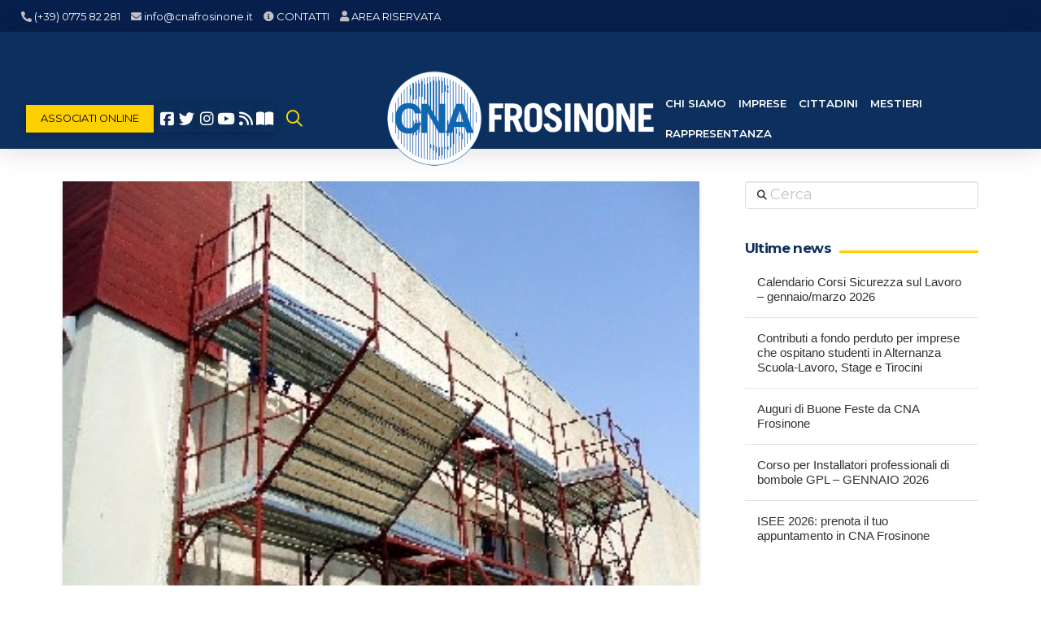

--- FILE ---
content_type: text/html; charset=UTF-8
request_url: https://www.cnafrosinone.it/aggiornamento-corso-ponteggi-16-maggio-cna-frosinone/
body_size: 31797
content:
<!DOCTYPE html>
<html class="no-js" lang="it-IT">
<head>			<script type="text/javascript" class="_iub_cs_skip">
				var _iub = _iub || {};
				_iub.csConfiguration = _iub.csConfiguration || {};
				_iub.csConfiguration.siteId = "2179880";
				_iub.csConfiguration.cookiePolicyId = "55027826";
							</script>
			<script class="_iub_cs_skip" src="https://cs.iubenda.com/autoblocking/2179880.js" fetchpriority="low"></script>
			
<meta charset="UTF-8">
<meta name="viewport" content="width=device-width, initial-scale=1.0">
<link rel="pingback" href="https://www.cnafrosinone.it/xmlrpc.php">
<meta name='robots' content='index, follow, max-image-preview:large, max-snippet:-1, max-video-preview:-1' />

<!-- Google Tag Manager for WordPress by gtm4wp.com -->
<script data-cfasync="false" data-pagespeed-no-defer>
	var gtm4wp_datalayer_name = "dataLayer";
	var dataLayer = dataLayer || [];
</script>
<!-- End Google Tag Manager for WordPress by gtm4wp.com -->
	<!-- This site is optimized with the Yoast SEO plugin v26.7 - https://yoast.com/wordpress/plugins/seo/ -->
	<title>Aggiornamento Corso Ponteggi – 16 maggio CNA Frosinone - Cna Frosinone</title>
	<link rel="canonical" href="https://www.cnafrosinone.it/aggiornamento-corso-ponteggi-16-maggio-cna-frosinone/" />
	<meta property="og:locale" content="it_IT" />
	<meta property="og:type" content="article" />
	<meta property="og:title" content="Aggiornamento Corso Ponteggi – 16 maggio CNA Frosinone - Cna Frosinone" />
	<meta property="og:description" content="&nbsp; La CNA ha organizzato per sabato 16 maggio dalle ore 8:00 alle ore 13:00, l’AGGIORNAMENTO DEL CORSO “ADDETTO AIPONTEGGI”. La normativa vigente in materia di formazione per lavoratori e preposti addetti al montaggio/smontaggio/trasformazione di ponteggi prevede corsi di aggiornamento periodici. La mancata frequenza del corso di aggiornamento non consente lo svolgimento dell’attività di montaggio/smontaggio e trasformazione dei ponteggi. Ricordiamo ... Leggi altro..." />
	<meta property="og:url" content="https://www.cnafrosinone.it/aggiornamento-corso-ponteggi-16-maggio-cna-frosinone/" />
	<meta property="og:site_name" content="Cna Frosinone" />
	<meta property="article:publisher" content="https://www.facebook.com/cnafrosinone" />
	<meta property="article:published_time" content="2015-05-07T00:55:37+00:00" />
	<meta property="article:modified_time" content="2020-09-03T08:41:41+00:00" />
	<meta property="og:image" content="https://www.cnafrosinone.it/wp-content/uploads/2015/05/b57af9b71eb22e9444b6a784bb199425.jpg" />
	<meta property="og:image:width" content="350" />
	<meta property="og:image:height" content="262" />
	<meta property="og:image:type" content="image/jpeg" />
	<meta name="author" content="Andrea Capobasso" />
	<meta name="twitter:card" content="summary_large_image" />
	<meta name="twitter:creator" content="@cna_frosinone" />
	<meta name="twitter:site" content="@cna_frosinone" />
	<meta name="twitter:label1" content="Scritto da" />
	<meta name="twitter:data1" content="Andrea Capobasso" />
	<script type="application/ld+json" class="yoast-schema-graph">{"@context":"https://schema.org","@graph":[{"@type":"Article","@id":"https://www.cnafrosinone.it/aggiornamento-corso-ponteggi-16-maggio-cna-frosinone/#article","isPartOf":{"@id":"https://www.cnafrosinone.it/aggiornamento-corso-ponteggi-16-maggio-cna-frosinone/"},"author":{"name":"Andrea Capobasso","@id":"https://www.cnafrosinone.it/#/schema/person/662b517d0335afcbd9c18ae6190c1345"},"headline":"Aggiornamento Corso Ponteggi – 16 maggio CNA Frosinone","datePublished":"2015-05-07T00:55:37+00:00","dateModified":"2020-09-03T08:41:41+00:00","mainEntityOfPage":{"@id":"https://www.cnafrosinone.it/aggiornamento-corso-ponteggi-16-maggio-cna-frosinone/"},"wordCount":100,"publisher":{"@id":"https://www.cnafrosinone.it/#organization"},"image":{"@id":"https://www.cnafrosinone.it/aggiornamento-corso-ponteggi-16-maggio-cna-frosinone/#primaryimage"},"thumbnailUrl":"https://www.cnafrosinone.it/wp-content/uploads/2015/05/b57af9b71eb22e9444b6a784bb199425.jpg","keywords":["sicurezza","sicurezza sul lavoro","ponteggi"],"articleSection":["Ambiente e sicurezza"],"inLanguage":"it-IT"},{"@type":"WebPage","@id":"https://www.cnafrosinone.it/aggiornamento-corso-ponteggi-16-maggio-cna-frosinone/","url":"https://www.cnafrosinone.it/aggiornamento-corso-ponteggi-16-maggio-cna-frosinone/","name":"Aggiornamento Corso Ponteggi – 16 maggio CNA Frosinone - Cna Frosinone","isPartOf":{"@id":"https://www.cnafrosinone.it/#website"},"primaryImageOfPage":{"@id":"https://www.cnafrosinone.it/aggiornamento-corso-ponteggi-16-maggio-cna-frosinone/#primaryimage"},"image":{"@id":"https://www.cnafrosinone.it/aggiornamento-corso-ponteggi-16-maggio-cna-frosinone/#primaryimage"},"thumbnailUrl":"https://www.cnafrosinone.it/wp-content/uploads/2015/05/b57af9b71eb22e9444b6a784bb199425.jpg","datePublished":"2015-05-07T00:55:37+00:00","dateModified":"2020-09-03T08:41:41+00:00","breadcrumb":{"@id":"https://www.cnafrosinone.it/aggiornamento-corso-ponteggi-16-maggio-cna-frosinone/#breadcrumb"},"inLanguage":"it-IT","potentialAction":[{"@type":"ReadAction","target":["https://www.cnafrosinone.it/aggiornamento-corso-ponteggi-16-maggio-cna-frosinone/"]}]},{"@type":"ImageObject","inLanguage":"it-IT","@id":"https://www.cnafrosinone.it/aggiornamento-corso-ponteggi-16-maggio-cna-frosinone/#primaryimage","url":"https://www.cnafrosinone.it/wp-content/uploads/2015/05/b57af9b71eb22e9444b6a784bb199425.jpg","contentUrl":"https://www.cnafrosinone.it/wp-content/uploads/2015/05/b57af9b71eb22e9444b6a784bb199425.jpg","width":350,"height":262},{"@type":"BreadcrumbList","@id":"https://www.cnafrosinone.it/aggiornamento-corso-ponteggi-16-maggio-cna-frosinone/#breadcrumb","itemListElement":[{"@type":"ListItem","position":1,"name":"Home","item":"https://www.cnafrosinone.it/"},{"@type":"ListItem","position":2,"name":"News","item":"https://www.cnafrosinone.it/news/"},{"@type":"ListItem","position":3,"name":"Aggiornamento Corso Ponteggi – 16 maggio CNA Frosinone"}]},{"@type":"WebSite","@id":"https://www.cnafrosinone.it/#website","url":"https://www.cnafrosinone.it/","name":"Cna Frosinone","description":"Confederazione Nazionale dell&#039;Artigianato e della Piccola e Media Impresa","publisher":{"@id":"https://www.cnafrosinone.it/#organization"},"potentialAction":[{"@type":"SearchAction","target":{"@type":"EntryPoint","urlTemplate":"https://www.cnafrosinone.it/?s={search_term_string}"},"query-input":{"@type":"PropertyValueSpecification","valueRequired":true,"valueName":"search_term_string"}}],"inLanguage":"it-IT"},{"@type":"Organization","@id":"https://www.cnafrosinone.it/#organization","name":"CNA IMPRESE Frosinone","url":"https://www.cnafrosinone.it/","logo":{"@type":"ImageObject","inLanguage":"it-IT","@id":"https://www.cnafrosinone.it/#/schema/logo/image/","url":"https://www.cnafrosinone.it/wp-content/uploads/2021/01/logo_cna.png","contentUrl":"https://www.cnafrosinone.it/wp-content/uploads/2021/01/logo_cna.png","width":220,"height":220,"caption":"CNA IMPRESE Frosinone"},"image":{"@id":"https://www.cnafrosinone.it/#/schema/logo/image/"},"sameAs":["https://www.facebook.com/cnafrosinone","https://x.com/cna_frosinone","https://www.instagram.com/cnafrosinone/","https://www.youtube.com/user/CnaFrosinone"]},{"@type":"Person","@id":"https://www.cnafrosinone.it/#/schema/person/662b517d0335afcbd9c18ae6190c1345","name":"Andrea Capobasso","image":{"@type":"ImageObject","inLanguage":"it-IT","@id":"https://www.cnafrosinone.it/#/schema/person/image/","url":"https://secure.gravatar.com/avatar/0e60a1d99e7afd42a8979fed08acda03fe5527b660c536efedd23bd83559ddd4?s=96&d=mm&r=g","contentUrl":"https://secure.gravatar.com/avatar/0e60a1d99e7afd42a8979fed08acda03fe5527b660c536efedd23bd83559ddd4?s=96&d=mm&r=g","caption":"Andrea Capobasso"},"url":"https://www.cnafrosinone.it/author/andrea/"}]}</script>
	<!-- / Yoast SEO plugin. -->


<script type='application/javascript'  id='pys-version-script'>console.log('PixelYourSite Free version 11.1.5.2');</script>
<link rel='dns-prefetch' href='//cdn.iubenda.com' />
<link rel='dns-prefetch' href='//use.fontawesome.com' />
<link rel="alternate" type="application/rss+xml" title="Cna Frosinone &raquo; Feed" href="https://www.cnafrosinone.it/feed/" />
<link rel="alternate" type="application/rss+xml" title="Cna Frosinone &raquo; Feed dei commenti" href="https://www.cnafrosinone.it/comments/feed/" />
<link rel="alternate" title="oEmbed (JSON)" type="application/json+oembed" href="https://www.cnafrosinone.it/wp-json/oembed/1.0/embed?url=https%3A%2F%2Fwww.cnafrosinone.it%2Faggiornamento-corso-ponteggi-16-maggio-cna-frosinone%2F" />
<link rel="alternate" title="oEmbed (XML)" type="text/xml+oembed" href="https://www.cnafrosinone.it/wp-json/oembed/1.0/embed?url=https%3A%2F%2Fwww.cnafrosinone.it%2Faggiornamento-corso-ponteggi-16-maggio-cna-frosinone%2F&#038;format=xml" />
<style id='wp-img-auto-sizes-contain-inline-css' type='text/css'>
img:is([sizes=auto i],[sizes^="auto," i]){contain-intrinsic-size:3000px 1500px}
/*# sourceURL=wp-img-auto-sizes-contain-inline-css */
</style>
<link rel='stylesheet' id='SFMCss-css' href='https://www.cnafrosinone.it/wp-content/plugins/feedburner-alternative-and-rss-redirect/css/sfm_style.css?ver=6.9' type='text/css' media='all' />
<link rel='stylesheet' id='SFMCSS-css' href='https://www.cnafrosinone.it/wp-content/plugins/feedburner-alternative-and-rss-redirect/css/sfm_widgetStyle.css?ver=6.9' type='text/css' media='all' />
<style id='wp-emoji-styles-inline-css' type='text/css'>

	img.wp-smiley, img.emoji {
		display: inline !important;
		border: none !important;
		box-shadow: none !important;
		height: 1em !important;
		width: 1em !important;
		margin: 0 0.07em !important;
		vertical-align: -0.1em !important;
		background: none !important;
		padding: 0 !important;
	}
/*# sourceURL=wp-emoji-styles-inline-css */
</style>
<link rel='stylesheet' id='wp-block-library-css' href='https://www.cnafrosinone.it/wp-includes/css/dist/block-library/style.min.css?ver=6.9' type='text/css' media='all' />
<style id='global-styles-inline-css' type='text/css'>
:root{--wp--preset--aspect-ratio--square: 1;--wp--preset--aspect-ratio--4-3: 4/3;--wp--preset--aspect-ratio--3-4: 3/4;--wp--preset--aspect-ratio--3-2: 3/2;--wp--preset--aspect-ratio--2-3: 2/3;--wp--preset--aspect-ratio--16-9: 16/9;--wp--preset--aspect-ratio--9-16: 9/16;--wp--preset--color--black: #000000;--wp--preset--color--cyan-bluish-gray: #abb8c3;--wp--preset--color--white: #ffffff;--wp--preset--color--pale-pink: #f78da7;--wp--preset--color--vivid-red: #cf2e2e;--wp--preset--color--luminous-vivid-orange: #ff6900;--wp--preset--color--luminous-vivid-amber: #fcb900;--wp--preset--color--light-green-cyan: #7bdcb5;--wp--preset--color--vivid-green-cyan: #00d084;--wp--preset--color--pale-cyan-blue: #8ed1fc;--wp--preset--color--vivid-cyan-blue: #0693e3;--wp--preset--color--vivid-purple: #9b51e0;--wp--preset--gradient--vivid-cyan-blue-to-vivid-purple: linear-gradient(135deg,rgb(6,147,227) 0%,rgb(155,81,224) 100%);--wp--preset--gradient--light-green-cyan-to-vivid-green-cyan: linear-gradient(135deg,rgb(122,220,180) 0%,rgb(0,208,130) 100%);--wp--preset--gradient--luminous-vivid-amber-to-luminous-vivid-orange: linear-gradient(135deg,rgb(252,185,0) 0%,rgb(255,105,0) 100%);--wp--preset--gradient--luminous-vivid-orange-to-vivid-red: linear-gradient(135deg,rgb(255,105,0) 0%,rgb(207,46,46) 100%);--wp--preset--gradient--very-light-gray-to-cyan-bluish-gray: linear-gradient(135deg,rgb(238,238,238) 0%,rgb(169,184,195) 100%);--wp--preset--gradient--cool-to-warm-spectrum: linear-gradient(135deg,rgb(74,234,220) 0%,rgb(151,120,209) 20%,rgb(207,42,186) 40%,rgb(238,44,130) 60%,rgb(251,105,98) 80%,rgb(254,248,76) 100%);--wp--preset--gradient--blush-light-purple: linear-gradient(135deg,rgb(255,206,236) 0%,rgb(152,150,240) 100%);--wp--preset--gradient--blush-bordeaux: linear-gradient(135deg,rgb(254,205,165) 0%,rgb(254,45,45) 50%,rgb(107,0,62) 100%);--wp--preset--gradient--luminous-dusk: linear-gradient(135deg,rgb(255,203,112) 0%,rgb(199,81,192) 50%,rgb(65,88,208) 100%);--wp--preset--gradient--pale-ocean: linear-gradient(135deg,rgb(255,245,203) 0%,rgb(182,227,212) 50%,rgb(51,167,181) 100%);--wp--preset--gradient--electric-grass: linear-gradient(135deg,rgb(202,248,128) 0%,rgb(113,206,126) 100%);--wp--preset--gradient--midnight: linear-gradient(135deg,rgb(2,3,129) 0%,rgb(40,116,252) 100%);--wp--preset--font-size--small: 13px;--wp--preset--font-size--medium: 20px;--wp--preset--font-size--large: 36px;--wp--preset--font-size--x-large: 42px;--wp--preset--spacing--20: 0.44rem;--wp--preset--spacing--30: 0.67rem;--wp--preset--spacing--40: 1rem;--wp--preset--spacing--50: 1.5rem;--wp--preset--spacing--60: 2.25rem;--wp--preset--spacing--70: 3.38rem;--wp--preset--spacing--80: 5.06rem;--wp--preset--shadow--natural: 6px 6px 9px rgba(0, 0, 0, 0.2);--wp--preset--shadow--deep: 12px 12px 50px rgba(0, 0, 0, 0.4);--wp--preset--shadow--sharp: 6px 6px 0px rgba(0, 0, 0, 0.2);--wp--preset--shadow--outlined: 6px 6px 0px -3px rgb(255, 255, 255), 6px 6px rgb(0, 0, 0);--wp--preset--shadow--crisp: 6px 6px 0px rgb(0, 0, 0);}:where(.is-layout-flex){gap: 0.5em;}:where(.is-layout-grid){gap: 0.5em;}body .is-layout-flex{display: flex;}.is-layout-flex{flex-wrap: wrap;align-items: center;}.is-layout-flex > :is(*, div){margin: 0;}body .is-layout-grid{display: grid;}.is-layout-grid > :is(*, div){margin: 0;}:where(.wp-block-columns.is-layout-flex){gap: 2em;}:where(.wp-block-columns.is-layout-grid){gap: 2em;}:where(.wp-block-post-template.is-layout-flex){gap: 1.25em;}:where(.wp-block-post-template.is-layout-grid){gap: 1.25em;}.has-black-color{color: var(--wp--preset--color--black) !important;}.has-cyan-bluish-gray-color{color: var(--wp--preset--color--cyan-bluish-gray) !important;}.has-white-color{color: var(--wp--preset--color--white) !important;}.has-pale-pink-color{color: var(--wp--preset--color--pale-pink) !important;}.has-vivid-red-color{color: var(--wp--preset--color--vivid-red) !important;}.has-luminous-vivid-orange-color{color: var(--wp--preset--color--luminous-vivid-orange) !important;}.has-luminous-vivid-amber-color{color: var(--wp--preset--color--luminous-vivid-amber) !important;}.has-light-green-cyan-color{color: var(--wp--preset--color--light-green-cyan) !important;}.has-vivid-green-cyan-color{color: var(--wp--preset--color--vivid-green-cyan) !important;}.has-pale-cyan-blue-color{color: var(--wp--preset--color--pale-cyan-blue) !important;}.has-vivid-cyan-blue-color{color: var(--wp--preset--color--vivid-cyan-blue) !important;}.has-vivid-purple-color{color: var(--wp--preset--color--vivid-purple) !important;}.has-black-background-color{background-color: var(--wp--preset--color--black) !important;}.has-cyan-bluish-gray-background-color{background-color: var(--wp--preset--color--cyan-bluish-gray) !important;}.has-white-background-color{background-color: var(--wp--preset--color--white) !important;}.has-pale-pink-background-color{background-color: var(--wp--preset--color--pale-pink) !important;}.has-vivid-red-background-color{background-color: var(--wp--preset--color--vivid-red) !important;}.has-luminous-vivid-orange-background-color{background-color: var(--wp--preset--color--luminous-vivid-orange) !important;}.has-luminous-vivid-amber-background-color{background-color: var(--wp--preset--color--luminous-vivid-amber) !important;}.has-light-green-cyan-background-color{background-color: var(--wp--preset--color--light-green-cyan) !important;}.has-vivid-green-cyan-background-color{background-color: var(--wp--preset--color--vivid-green-cyan) !important;}.has-pale-cyan-blue-background-color{background-color: var(--wp--preset--color--pale-cyan-blue) !important;}.has-vivid-cyan-blue-background-color{background-color: var(--wp--preset--color--vivid-cyan-blue) !important;}.has-vivid-purple-background-color{background-color: var(--wp--preset--color--vivid-purple) !important;}.has-black-border-color{border-color: var(--wp--preset--color--black) !important;}.has-cyan-bluish-gray-border-color{border-color: var(--wp--preset--color--cyan-bluish-gray) !important;}.has-white-border-color{border-color: var(--wp--preset--color--white) !important;}.has-pale-pink-border-color{border-color: var(--wp--preset--color--pale-pink) !important;}.has-vivid-red-border-color{border-color: var(--wp--preset--color--vivid-red) !important;}.has-luminous-vivid-orange-border-color{border-color: var(--wp--preset--color--luminous-vivid-orange) !important;}.has-luminous-vivid-amber-border-color{border-color: var(--wp--preset--color--luminous-vivid-amber) !important;}.has-light-green-cyan-border-color{border-color: var(--wp--preset--color--light-green-cyan) !important;}.has-vivid-green-cyan-border-color{border-color: var(--wp--preset--color--vivid-green-cyan) !important;}.has-pale-cyan-blue-border-color{border-color: var(--wp--preset--color--pale-cyan-blue) !important;}.has-vivid-cyan-blue-border-color{border-color: var(--wp--preset--color--vivid-cyan-blue) !important;}.has-vivid-purple-border-color{border-color: var(--wp--preset--color--vivid-purple) !important;}.has-vivid-cyan-blue-to-vivid-purple-gradient-background{background: var(--wp--preset--gradient--vivid-cyan-blue-to-vivid-purple) !important;}.has-light-green-cyan-to-vivid-green-cyan-gradient-background{background: var(--wp--preset--gradient--light-green-cyan-to-vivid-green-cyan) !important;}.has-luminous-vivid-amber-to-luminous-vivid-orange-gradient-background{background: var(--wp--preset--gradient--luminous-vivid-amber-to-luminous-vivid-orange) !important;}.has-luminous-vivid-orange-to-vivid-red-gradient-background{background: var(--wp--preset--gradient--luminous-vivid-orange-to-vivid-red) !important;}.has-very-light-gray-to-cyan-bluish-gray-gradient-background{background: var(--wp--preset--gradient--very-light-gray-to-cyan-bluish-gray) !important;}.has-cool-to-warm-spectrum-gradient-background{background: var(--wp--preset--gradient--cool-to-warm-spectrum) !important;}.has-blush-light-purple-gradient-background{background: var(--wp--preset--gradient--blush-light-purple) !important;}.has-blush-bordeaux-gradient-background{background: var(--wp--preset--gradient--blush-bordeaux) !important;}.has-luminous-dusk-gradient-background{background: var(--wp--preset--gradient--luminous-dusk) !important;}.has-pale-ocean-gradient-background{background: var(--wp--preset--gradient--pale-ocean) !important;}.has-electric-grass-gradient-background{background: var(--wp--preset--gradient--electric-grass) !important;}.has-midnight-gradient-background{background: var(--wp--preset--gradient--midnight) !important;}.has-small-font-size{font-size: var(--wp--preset--font-size--small) !important;}.has-medium-font-size{font-size: var(--wp--preset--font-size--medium) !important;}.has-large-font-size{font-size: var(--wp--preset--font-size--large) !important;}.has-x-large-font-size{font-size: var(--wp--preset--font-size--x-large) !important;}
/*# sourceURL=global-styles-inline-css */
</style>

<link rel='stylesheet' id='my-custom-block-frontend-css-css' href='https://www.cnafrosinone.it/wp-content/plugins/wpdm-gutenberg-blocks/build/style.css?ver=6.9' type='text/css' media='all' />
<style id='classic-theme-styles-inline-css' type='text/css'>
/*! This file is auto-generated */
.wp-block-button__link{color:#fff;background-color:#32373c;border-radius:9999px;box-shadow:none;text-decoration:none;padding:calc(.667em + 2px) calc(1.333em + 2px);font-size:1.125em}.wp-block-file__button{background:#32373c;color:#fff;text-decoration:none}
/*# sourceURL=/wp-includes/css/classic-themes.min.css */
</style>
<link rel='stylesheet' id='dashicons-css' href='https://www.cnafrosinone.it/wp-includes/css/dashicons.min.css?ver=6.9' type='text/css' media='all' />
<link rel='stylesheet' id='essgrid-blocks-editor-css-css' href='https://www.cnafrosinone.it/wp-content/plugins/essential-grid/admin/includes/builders/gutenberg/build/index.css?ver=1741101472' type='text/css' media='all' />
<style id='font-awesome-svg-styles-default-inline-css' type='text/css'>
.svg-inline--fa {
  display: inline-block;
  height: 1em;
  overflow: visible;
  vertical-align: -.125em;
}
/*# sourceURL=font-awesome-svg-styles-default-inline-css */
</style>
<link rel='stylesheet' id='font-awesome-svg-styles-css' href='https://www.cnafrosinone.it/wp-content/uploads/font-awesome/v5.13.1/css/svg-with-js.css' type='text/css' media='all' />
<style id='font-awesome-svg-styles-inline-css' type='text/css'>
   .wp-block-font-awesome-icon svg::before,
   .wp-rich-text-font-awesome-icon svg::before {content: unset;}
/*# sourceURL=font-awesome-svg-styles-inline-css */
</style>
<link rel='stylesheet' id='wpdm-font-awesome-css' href='https://use.fontawesome.com/releases/v6.1.1/css/all.css?ver=6.9' type='text/css' media='all' />
<link rel='stylesheet' id='wpdm-front-bootstrap-css' href='https://www.cnafrosinone.it/wp-content/plugins/download-manager/assets/bootstrap/css/bootstrap.min.css?ver=6.9' type='text/css' media='all' />
<link rel='stylesheet' id='wpdm-front-css' href='https://www.cnafrosinone.it/wp-content/plugins/download-manager/assets/css/front.css?ver=6.9' type='text/css' media='all' />
<link rel='stylesheet' id='link-widget-title-css' href='https://www.cnafrosinone.it/wp-content/plugins/link-widget-title/public/css/link-widget-title-public.css?ver=1.0.1' type='text/css' media='all' />
<link rel='stylesheet' id='woocommerce-smallscreen-css' href='https://www.cnafrosinone.it/wp-content/plugins/woocommerce/assets/css/woocommerce-smallscreen.css?ver=10.4.3' type='text/css' media='only screen and (max-width: 768px)' />
<style id='woocommerce-inline-inline-css' type='text/css'>
.woocommerce form .form-row .required { visibility: visible; }
/*# sourceURL=woocommerce-inline-inline-css */
</style>
<link rel='stylesheet' id='contact-form-7-css' href='https://www.cnafrosinone.it/wp-content/plugins/contact-form-7/includes/css/styles.css?ver=6.1.4' type='text/css' media='all' />
<link rel='stylesheet' id='wpcf7-redirect-script-frontend-css' href='https://www.cnafrosinone.it/wp-content/plugins/wpcf7-redirect/build/assets/frontend-script.css?ver=2c532d7e2be36f6af233' type='text/css' media='all' />
<link rel='stylesheet' id='x-stack-css' href='https://www.cnafrosinone.it/wp-content/themes/pro/framework/dist/css/site/stacks/integrity-light.css?ver=6.7.11' type='text/css' media='all' />
<link rel='stylesheet' id='x-woocommerce-css' href='https://www.cnafrosinone.it/wp-content/themes/pro/framework/dist/css/site/woocommerce/integrity-light.css?ver=6.7.11' type='text/css' media='all' />
<link rel='stylesheet' id='x-child-css' href='https://www.cnafrosinone.it/wp-content/themes/pro-child/style.css?ver=6.7.11' type='text/css' media='all' />
<link rel='stylesheet' id='font-awesome-official-css' href='https://use.fontawesome.com/releases/v5.13.1/css/all.css' type='text/css' media='all' integrity="sha384-xxzQGERXS00kBmZW/6qxqJPyxW3UR0BPsL4c8ILaIWXva5kFi7TxkIIaMiKtqV1Q" crossorigin="anonymous" />
<link rel='stylesheet' id='newsletter-css' href='https://www.cnafrosinone.it/wp-content/plugins/newsletter/style.css?ver=9.1.0' type='text/css' media='all' />
<link rel='stylesheet' id='tp-fontello-css' href='https://www.cnafrosinone.it/wp-content/plugins/essential-grid/public/assets/font/fontello/css/fontello.css?ver=3.1.8' type='text/css' media='all' />
<link rel='stylesheet' id='esg-plugin-settings-css' href='https://www.cnafrosinone.it/wp-content/plugins/essential-grid/public/assets/css/settings.css?ver=3.1.8' type='text/css' media='all' />
<link rel='stylesheet' id='the-grid-css' href='https://www.cnafrosinone.it/wp-content/plugins/the-grid/frontend/assets/css/the-grid.min.css?ver=2.7.7' type='text/css' media='all' />
<style id='the-grid-inline-css' type='text/css'>
.tolb-holder{background:rgba(0,0,0,0.8)}.tolb-holder .tolb-close,.tolb-holder .tolb-title,.tolb-holder .tolb-counter,.tolb-holder .tolb-next i,.tolb-holder .tolb-prev i{color:#ffffff}.tolb-holder .tolb-load{border-color:rgba(255,255,255,0.2);border-left:3px solid #ffffff}
.to-heart-icon,.to-heart-icon svg,.to-post-like,.to-post-like .to-like-count{position:relative;display:inline-block}.to-post-like{width:auto;cursor:pointer;font-weight:400}.to-heart-icon{float:left;margin:0 4px 0 0}.to-heart-icon svg{overflow:visible;width:15px;height:14px}.to-heart-icon g{-webkit-transform:scale(1);transform:scale(1)}.to-heart-icon path{-webkit-transform:scale(1);transform:scale(1);transition:fill .4s ease,stroke .4s ease}.no-liked .to-heart-icon path{fill:#999;stroke:#999}.empty-heart .to-heart-icon path{fill:transparent!important;stroke:#999}.liked .to-heart-icon path,.to-heart-icon svg:hover path{fill:#ff6863!important;stroke:#ff6863!important}@keyframes heartBeat{0%{transform:scale(1)}20%{transform:scale(.8)}30%{transform:scale(.95)}45%{transform:scale(.75)}50%{transform:scale(.85)}100%{transform:scale(.9)}}@-webkit-keyframes heartBeat{0%,100%,50%{-webkit-transform:scale(1)}20%{-webkit-transform:scale(.8)}30%{-webkit-transform:scale(.95)}45%{-webkit-transform:scale(.75)}}.heart-pulse g{-webkit-animation-name:heartBeat;animation-name:heartBeat;-webkit-animation-duration:1s;animation-duration:1s;-webkit-animation-iteration-count:infinite;animation-iteration-count:infinite;-webkit-transform-origin:50% 50%;transform-origin:50% 50%}.to-post-like a{color:inherit!important;fill:inherit!important;stroke:inherit!important}
/*# sourceURL=the-grid-inline-css */
</style>
<style id='cs-inline-css' type='text/css'>
@media (min-width:1200px){.x-hide-xl{display:none !important;}}@media (min-width:979px) and (max-width:1199px){.x-hide-lg{display:none !important;}}@media (min-width:767px) and (max-width:978px){.x-hide-md{display:none !important;}}@media (min-width:480px) and (max-width:766px){.x-hide-sm{display:none !important;}}@media (max-width:479px){.x-hide-xs{display:none !important;}} a,h1 a:hover,h2 a:hover,h3 a:hover,h4 a:hover,h5 a:hover,h6 a:hover,.x-breadcrumb-wrap a:hover,.widget ul li a:hover,.widget ol li a:hover,.widget.widget_text ul li a,.widget.widget_text ol li a,.widget_nav_menu .current-menu-item > a,.x-accordion-heading .x-accordion-toggle:hover,.x-comment-author a:hover,.x-comment-time:hover,.x-recent-posts a:hover .h-recent-posts{color:rgb(13,47,94);}a:hover,.widget.widget_text ul li a:hover,.widget.widget_text ol li a:hover,.x-twitter-widget ul li a:hover{color:rgb(255,208,0);}.woocommerce .price > .amount,.woocommerce .price > ins > .amount,.woocommerce .star-rating:before,.woocommerce .star-rating span:before,.woocommerce li.product .entry-header h3 a:hover{color:rgb(13,47,94);}.rev_slider_wrapper,a.x-img-thumbnail:hover,.x-slider-container.below,.page-template-template-blank-3-php .x-slider-container.above,.page-template-template-blank-6-php .x-slider-container.above{border-color:rgb(13,47,94);}.entry-thumb:before,.x-pagination span.current,.woocommerce-pagination span[aria-current],.flex-direction-nav a,.flex-control-nav a:hover,.flex-control-nav a.flex-active,.mejs-time-current,.x-dropcap,.x-skill-bar .bar,.x-pricing-column.featured h2,.h-comments-title small,.x-entry-share .x-share:hover,.x-highlight,.x-recent-posts .x-recent-posts-img:after{background-color:rgb(13,47,94);}.woocommerce .onsale,.widget_price_filter .ui-slider .ui-slider-range{background-color:rgb(13,47,94);}.x-nav-tabs > .active > a,.x-nav-tabs > .active > a:hover{box-shadow:inset 0 3px 0 0 rgb(13,47,94);}.x-main{width:calc(72% - 2.463055%);}.x-sidebar{width:calc(100% - 2.463055% - 72%);}.x-comment-author,.x-comment-time,.comment-form-author label,.comment-form-email label,.comment-form-url label,.comment-form-rating label,.comment-form-comment label,.widget_calendar #wp-calendar caption,.widget.widget_rss li .rsswidget{font-family:"Montserrat",sans-serif;font-weight:700;}.p-landmark-sub,.p-meta,input,button,select,textarea{font-family:"Montserrat",sans-serif;}.widget ul li a,.widget ol li a,.x-comment-time{color:rgb(49,49,49);}.woocommerce .price > .from,.woocommerce .price > del,.woocommerce p.stars span a:after{color:rgb(49,49,49);}.widget_text ol li a,.widget_text ul li a{color:rgb(13,47,94);}.widget_text ol li a:hover,.widget_text ul li a:hover{color:rgb(255,208,0);}.comment-form-author label,.comment-form-email label,.comment-form-url label,.comment-form-rating label,.comment-form-comment label,.widget_calendar #wp-calendar th,.p-landmark-sub strong,.widget_tag_cloud .tagcloud a:hover,.widget_tag_cloud .tagcloud a:active,.entry-footer a:hover,.entry-footer a:active,.x-breadcrumbs .current,.x-comment-author,.x-comment-author a{color:rgb(0,0,0);}.widget_calendar #wp-calendar th{border-color:rgb(0,0,0);}.h-feature-headline span i{background-color:rgb(0,0,0);}@media (max-width:978.98px){}html{font-size:14px;}@media (min-width:479px){html{font-size:14px;}}@media (min-width:766px){html{font-size:14px;}}@media (min-width:978px){html{font-size:14px;}}@media (min-width:1199px){html{font-size:14px;}}body{font-style:normal;font-weight:400;color:rgb(49,49,49);background:rgb(255,255,255);}.w-b{font-weight:400 !important;}h1,h2,h3,h4,h5,h6,.h1,.h2,.h3,.h4,.h5,.h6,.x-text-headline{font-family:"Montserrat",sans-serif;font-style:normal;font-weight:700;}h1,.h1{letter-spacing:-0.035em;}h2,.h2{letter-spacing:-0.035em;}h3,.h3{letter-spacing:-0.035em;}h4,.h4{letter-spacing:-0.035em;}h5,.h5{letter-spacing:-0.035em;}h6,.h6{letter-spacing:-0.035em;}.w-h{font-weight:700 !important;}.x-container.width{width:88%;}.x-container.max{max-width:1200px;}.x-bar-content.x-container.width{flex-basis:88%;}.x-main.full{float:none;clear:both;display:block;width:auto;}@media (max-width:978.98px){.x-main.full,.x-main.left,.x-main.right,.x-sidebar.left,.x-sidebar.right{float:none;display:block;width:auto !important;}}.entry-header,.entry-content{font-size:1rem;}body,input,button,select,textarea{font-family:"Montserrat",sans-serif;}h1,h2,h3,h4,h5,h6,.h1,.h2,.h3,.h4,.h5,.h6,h1 a,h2 a,h3 a,h4 a,h5 a,h6 a,.h1 a,.h2 a,.h3 a,.h4 a,.h5 a,.h6 a,blockquote{color:rgb(0,0,0);}.cfc-h-tx{color:rgb(0,0,0) !important;}.cfc-h-bd{border-color:rgb(0,0,0) !important;}.cfc-h-bg{background-color:rgb(0,0,0) !important;}.cfc-b-tx{color:rgb(49,49,49) !important;}.cfc-b-bd{border-color:rgb(49,49,49) !important;}.cfc-b-bg{background-color:rgb(49,49,49) !important;}.x-btn,.button,[type="submit"]{color:#ffffff;border-color:rgb(255,208,0);background-color:rgb(255,208,0);text-shadow:0 0.075em 0.075em rgba(0,0,0,0.5);}.x-btn:hover,.button:hover,[type="submit"]:hover{color:#ffffff;border-color:rgb(13,47,94);background-color:rgb(13,47,94);text-shadow:0 0.075em 0.075em rgba(0,0,0,0.5);}.x-btn.x-btn-real,.x-btn.x-btn-real:hover{margin-bottom:0.25em;text-shadow:0 0.075em 0.075em rgba(0,0,0,0.65);}.x-btn.x-btn-real{box-shadow:0 0.25em 0 0 #a71000,0 4px 9px rgba(0,0,0,0.75);}.x-btn.x-btn-real:hover{box-shadow:0 0.25em 0 0 #a71000,0 4px 9px rgba(0,0,0,0.75);}.x-btn.x-btn-flat,.x-btn.x-btn-flat:hover{margin-bottom:0;text-shadow:0 0.075em 0.075em rgba(0,0,0,0.65);box-shadow:none;}.x-btn.x-btn-transparent,.x-btn.x-btn-transparent:hover{margin-bottom:0;border-width:3px;text-shadow:none;text-transform:uppercase;background-color:transparent;box-shadow:none;}.x-cart-notification-icon.loading{color:#545454;}.x-cart-notification:before{background-color:#000000;}.x-cart-notification-icon.added{color:#ffffff;}.x-cart-notification.added:before{background-color:#46a546;}.woocommerce-MyAccount-navigation-link a{color:rgb(49,49,49);}.woocommerce-MyAccount-navigation-link a:hover,.woocommerce-MyAccount-navigation-link.is-active a{color:rgb(0,0,0);}.cart_item .product-remove a{color:rgb(49,49,49);}.cart_item .product-remove a:hover{color:rgb(0,0,0);}.cart_item .product-name a{color:rgb(0,0,0);}.cart_item .product-name a:hover{color:rgb(13,47,94);}.woocommerce p.stars span a{background-color:rgb(13,47,94);}.bg .mejs-container,.x-video .mejs-container{position:unset !important;} @font-face{font-family:'FontAwesomePro';font-style:normal;font-weight:900;font-display:block;src:url('https://www.cnafrosinone.it/wp-content/themes/pro/cornerstone/assets/fonts/fa-solid-900.woff2?ver=6.7.2') format('woff2'),url('https://www.cnafrosinone.it/wp-content/themes/pro/cornerstone/assets/fonts/fa-solid-900.ttf?ver=6.7.2') format('truetype');}[data-x-fa-pro-icon]{font-family:"FontAwesomePro" !important;}[data-x-fa-pro-icon]:before{content:attr(data-x-fa-pro-icon);}[data-x-icon],[data-x-icon-o],[data-x-icon-l],[data-x-icon-s],[data-x-icon-b],[data-x-icon-sr],[data-x-icon-ss],[data-x-icon-sl],[data-x-fa-pro-icon],[class*="cs-fa-"]{display:inline-flex;font-style:normal;font-weight:400;text-decoration:inherit;text-rendering:auto;-webkit-font-smoothing:antialiased;-moz-osx-font-smoothing:grayscale;}[data-x-icon].left,[data-x-icon-o].left,[data-x-icon-l].left,[data-x-icon-s].left,[data-x-icon-b].left,[data-x-icon-sr].left,[data-x-icon-ss].left,[data-x-icon-sl].left,[data-x-fa-pro-icon].left,[class*="cs-fa-"].left{margin-right:0.5em;}[data-x-icon].right,[data-x-icon-o].right,[data-x-icon-l].right,[data-x-icon-s].right,[data-x-icon-b].right,[data-x-icon-sr].right,[data-x-icon-ss].right,[data-x-icon-sl].right,[data-x-fa-pro-icon].right,[class*="cs-fa-"].right{margin-left:0.5em;}[data-x-icon]:before,[data-x-icon-o]:before,[data-x-icon-l]:before,[data-x-icon-s]:before,[data-x-icon-b]:before,[data-x-icon-sr]:before,[data-x-icon-ss]:before,[data-x-icon-sl]:before,[data-x-fa-pro-icon]:before,[class*="cs-fa-"]:before{line-height:1;}@font-face{font-family:'FontAwesome';font-style:normal;font-weight:900;font-display:block;src:url('https://www.cnafrosinone.it/wp-content/themes/pro/cornerstone/assets/fonts/fa-solid-900.woff2?ver=6.7.2') format('woff2'),url('https://www.cnafrosinone.it/wp-content/themes/pro/cornerstone/assets/fonts/fa-solid-900.ttf?ver=6.7.2') format('truetype');}[data-x-icon],[data-x-icon-s],[data-x-icon][class*="cs-fa-"]{font-family:"FontAwesome" !important;font-weight:900;}[data-x-icon]:before,[data-x-icon][class*="cs-fa-"]:before{content:attr(data-x-icon);}[data-x-icon-s]:before{content:attr(data-x-icon-s);}@font-face{font-family:'FontAwesomeRegular';font-style:normal;font-weight:400;font-display:block;src:url('https://www.cnafrosinone.it/wp-content/themes/pro/cornerstone/assets/fonts/fa-regular-400.woff2?ver=6.7.2') format('woff2'),url('https://www.cnafrosinone.it/wp-content/themes/pro/cornerstone/assets/fonts/fa-regular-400.ttf?ver=6.7.2') format('truetype');}@font-face{font-family:'FontAwesomePro';font-style:normal;font-weight:400;font-display:block;src:url('https://www.cnafrosinone.it/wp-content/themes/pro/cornerstone/assets/fonts/fa-regular-400.woff2?ver=6.7.2') format('woff2'),url('https://www.cnafrosinone.it/wp-content/themes/pro/cornerstone/assets/fonts/fa-regular-400.ttf?ver=6.7.2') format('truetype');}[data-x-icon-o]{font-family:"FontAwesomeRegular" !important;}[data-x-icon-o]:before{content:attr(data-x-icon-o);}@font-face{font-family:'FontAwesomeLight';font-style:normal;font-weight:300;font-display:block;src:url('https://www.cnafrosinone.it/wp-content/themes/pro/cornerstone/assets/fonts/fa-light-300.woff2?ver=6.7.2') format('woff2'),url('https://www.cnafrosinone.it/wp-content/themes/pro/cornerstone/assets/fonts/fa-light-300.ttf?ver=6.7.2') format('truetype');}@font-face{font-family:'FontAwesomePro';font-style:normal;font-weight:300;font-display:block;src:url('https://www.cnafrosinone.it/wp-content/themes/pro/cornerstone/assets/fonts/fa-light-300.woff2?ver=6.7.2') format('woff2'),url('https://www.cnafrosinone.it/wp-content/themes/pro/cornerstone/assets/fonts/fa-light-300.ttf?ver=6.7.2') format('truetype');}[data-x-icon-l]{font-family:"FontAwesomeLight" !important;font-weight:300;}[data-x-icon-l]:before{content:attr(data-x-icon-l);}@font-face{font-family:'FontAwesomeBrands';font-style:normal;font-weight:normal;font-display:block;src:url('https://www.cnafrosinone.it/wp-content/themes/pro/cornerstone/assets/fonts/fa-brands-400.woff2?ver=6.7.2') format('woff2'),url('https://www.cnafrosinone.it/wp-content/themes/pro/cornerstone/assets/fonts/fa-brands-400.ttf?ver=6.7.2') format('truetype');}[data-x-icon-b]{font-family:"FontAwesomeBrands" !important;}[data-x-icon-b]:before{content:attr(data-x-icon-b);}.woocommerce .button.product_type_simple:before,.woocommerce .button.product_type_variable:before,.woocommerce .button.single_add_to_cart_button:before{font-family:"FontAwesome" !important;font-weight:900;}.widget.widget_rss li .rsswidget:before{content:"\f35d";padding-right:0.4em;font-family:"FontAwesome";} .m5w5-0.x-bar{height:3em;}.m5w5-0 .x-bar-content{height:3em;}.m5w5-0.x-bar-space{height:3em;}.m5w5-1.x-bar{border-top-width:0;border-right-width:0;border-bottom-width:0;border-left-width:0;box-shadow:0em 0.15em 2em rgba(0,0,0,0.15);z-index:9999;}.m5w5-1 .x-bar-content{display:flex;align-items:center;flex-grow:0;flex-shrink:1;flex-basis:100%;}.m5w5-1.x-bar-outer-spacers:after,.m5w5-1.x-bar-outer-spacers:before{flex-basis:2em;width:2em!important;height:2em;}.m5w5-2.x-bar{font-size:16px;}.m5w5-2.x-bar-space{font-size:16px;}.m5w5-3.x-bar{background-color:rgb(222,222,222);}.m5w5-4 .x-bar-content{flex-direction:row;}.m5w5-5 .x-bar-content{justify-content:center;}.m5w5-6.x-bar{font-size:13px;background-color:rgb(7,31,77);}.m5w5-6.x-bar-space{font-size:13px;}.m5w5-7 .x-bar-content{justify-content:space-between;}.m5w5-8.x-bar{height:auto;padding-top:5px;padding-right:0em;padding-bottom:5px;padding-left:0em;}.m5w5-8 .x-bar-content{height:auto;}.m5w5-8.x-bar-space{height:auto;}.m5w5-9.x-bar{height:9em;}.m5w5-9 .x-bar-content{height:9em;}.m5w5-9.x-bar-space{height:9em;}.m5w5-a.x-bar{background-color:#0d2f5e;}.m5w5-b.x-bar{height:120px;background-color:rgb(43,67,111);}.m5w5-b .x-bar-content{flex-direction:column;height:120px;}.m5w5-b.x-bar-space{height:120px;}.m5w5-c.x-bar{height:7em;}.m5w5-c .x-bar-content{height:7em;}.m5w5-c.x-bar-space{height:7em;}.m5w5-d.x-bar-container{display:flex;flex-basis:auto;border-top-width:0;border-right-width:0;border-bottom-width:0;border-left-width:0;font-size:1em;z-index:1;}.m5w5-e.x-bar-container{flex-direction:column;}.m5w5-f.x-bar-container{justify-content:center;}.m5w5-g.x-bar-container{align-items:center;}.m5w5-h.x-bar-container{flex-grow:0;flex-shrink:1;}.m5w5-j.x-bar-container{flex-direction:row;}.m5w5-k.x-bar-container{justify-content:space-between;}.m5w5-l.x-bar-container{flex-grow:1;flex-shrink:0;}.m5w5-m.x-bar-container{flex-wrap:wrap;align-content:center;text-align:center;}.m5w5-n.x-bar-container{justify-content:flex-start;}.m5w5-o.x-bar-container{max-width:36%;}.m5w5-p.x-bar-container{margin-top:70px;margin-bottom:0px;}.m5w5-q.x-bar-container{margin-right:0px;margin-left:0px;}.m5w5-r.x-bar-container{background-color:transparent;}.m5w5-s.x-bar-container{max-width:28%;}.m5w5-t.x-bar-container{justify-content:flex-end;}.m5w5-u.x-bar-container{align-items:flex-end;}.m5w5-v.x-bar-container{max-width:100%;}.m5w5-w.x-bar-container{align-items:flex-start;margin-top:10px;margin-bottom:10px;}.m5w5-x.x-bar-container{max-width:90%;}.m5w5-y.x-bar-container{max-width:10%;}.m5w5-z.x-text{border-top-width:0;border-right-width:0;border-bottom-width:0;border-left-width:0;font-size:1em;}.m5w5-z.x-text .x-text-content-text-primary{font-family:"Montserrat",sans-serif;font-size:1em;font-style:normal;font-weight:600;line-height:1.4;letter-spacing:0em;text-align:center;text-transform:none;color:rgba(0,0,0,1);}.m5w5-10.x-text{border-top-width:0;border-right-width:0;border-bottom-width:0;border-left-width:0;font-family:inherit;font-size:1em;font-style:normal;font-weight:inherit;line-height:1.4;letter-spacing:0em;text-transform:none;color:rgb(195,195,195);}.m5w5-10.x-text > :first-child{margin-top:0;}.m5w5-10.x-text > :last-child{margin-bottom:0;}.m5w5-11.x-anchor {margin-top:0px;margin-right:5px;margin-bottom:0px;margin-left:0px;font-size:0.8em;background-color:#ffd000;}.m5w5-11.x-anchor .x-anchor-content {flex-direction:column;align-items:flex-end;padding-top:0.5em;padding-right:1em;padding-bottom:0.5em;padding-left:1em;}.m5w5-11.x-anchor:hover,.m5w5-11.x-anchor[class*="active"],[data-x-effect-provider*="colors"]:hover .m5w5-11.x-anchor {background-color:rgba(255,255,255,1);}.m5w5-11.x-anchor .x-anchor-text {margin-right:5px;}.m5w5-12.x-anchor {border-top-width:0;border-right-width:0;border-bottom-width:0;border-left-width:0;}.m5w5-12.x-anchor .x-anchor-content {display:flex;}.m5w5-14.x-anchor {box-shadow:0em 0.15em 0.65em 0em rgba(0,0,0,0.25);}.m5w5-15.x-anchor .x-anchor-content {justify-content:flex-start;}.m5w5-16.x-anchor .x-anchor-text {margin-top:5px;margin-bottom:5px;}.m5w5-16.x-anchor .x-anchor-text-primary {font-family:inherit;font-style:normal;line-height:1;}.m5w5-17.x-anchor .x-anchor-text {margin-left:5px;}.m5w5-17.x-anchor .x-anchor-text-primary {font-weight:inherit;color:rgba(0,0,0,1);}.m5w5-17.x-anchor:hover .x-anchor-text-primary,.m5w5-17.x-anchor[class*="active"] .x-anchor-text-primary,[data-x-effect-provider*="colors"]:hover .m5w5-17.x-anchor .x-anchor-text-primary {color:rgba(0,0,0,0.5);}.m5w5-18.x-anchor .x-anchor-text-primary {font-size:1em;}.m5w5-19.x-anchor {width:1.5em;}.m5w5-1a.x-anchor {height:2em;}.m5w5-1a.x-anchor .x-graphic-icon {color:#fff;}.m5w5-1b.x-anchor .x-anchor-content {flex-direction:row;align-items:center;}.m5w5-1c.x-anchor {font-size:1em;}.m5w5-1d.x-anchor {background-color:transparent;}.m5w5-1d.x-anchor .x-graphic-icon {width:auto;border-top-width:0;border-right-width:0;border-bottom-width:0;border-left-width:0;}.m5w5-1e.x-anchor .x-anchor-content {justify-content:center;}.m5w5-1f.x-anchor .x-graphic-icon {font-size:1.2em;}.m5w5-1g.x-anchor .x-graphic-icon {background-color:transparent;}.m5w5-1h.x-anchor:hover .x-graphic-icon,.m5w5-1h.x-anchor[class*="active"] .x-graphic-icon,[data-x-effect-provider*="colors"]:hover .m5w5-1h.x-anchor .x-graphic-icon {color:#4267b2;}.m5w5-1i.x-anchor {width:1.55em;}.m5w5-1j.x-anchor:hover .x-graphic-icon,.m5w5-1j.x-anchor[class*="active"] .x-graphic-icon,[data-x-effect-provider*="colors"]:hover .m5w5-1j.x-anchor .x-graphic-icon {color:#1da1f2;}.m5w5-1k.x-anchor:hover .x-graphic-icon,.m5w5-1k.x-anchor[class*="active"] .x-graphic-icon,[data-x-effect-provider*="colors"]:hover .m5w5-1k.x-anchor .x-graphic-icon {color:#df3a6c;}.m5w5-1l.x-anchor:hover .x-graphic-icon,.m5w5-1l.x-anchor[class*="active"] .x-graphic-icon,[data-x-effect-provider*="colors"]:hover .m5w5-1l.x-anchor .x-graphic-icon {color:red;}.m5w5-1m.x-anchor:hover .x-graphic-icon,.m5w5-1m.x-anchor[class*="active"] .x-graphic-icon,[data-x-effect-provider*="colors"]:hover .m5w5-1m.x-anchor .x-graphic-icon {color:#E47B32;}.m5w5-1n.x-anchor:hover .x-graphic-icon,.m5w5-1n.x-anchor[class*="active"] .x-graphic-icon,[data-x-effect-provider*="colors"]:hover .m5w5-1n.x-anchor .x-graphic-icon {color:#F36D5E;}.m5w5-1o.x-anchor {width:3em;}.m5w5-1o.x-anchor .x-graphic-icon {font-size:1.25em;}.m5w5-1o.x-anchor .x-toggle-burger {width:10em;margin-top:3em;margin-right:0;margin-bottom:3em;margin-left:0;font-size:2px;}.m5w5-1o.x-anchor .x-toggle-burger-bun-t {transform:translate3d(0,calc(3em * -1),0);}.m5w5-1o.x-anchor .x-toggle-burger-bun-b {transform:translate3d(0,3em,0);}.m5w5-1p.x-anchor {height:3em;}.m5w5-1q.x-anchor .x-graphic {margin-top:-42px;margin-right:-42px;margin-bottom:-42px;margin-left:-42px;}.m5w5-1q.x-anchor .x-graphic-icon {color:#ffdd00;}.m5w5-1q.x-anchor:hover .x-graphic-icon,.m5w5-1q.x-anchor[class*="active"] .x-graphic-icon,[data-x-effect-provider*="colors"]:hover .m5w5-1q.x-anchor .x-graphic-icon {color:rgb(255,255,255);}.m5w5-1q.x-anchor .x-toggle {color:rgba(0,0,0,1);}.m5w5-1q.x-anchor:hover .x-toggle,.m5w5-1q.x-anchor[class*="active"] .x-toggle,[data-x-effect-provider*="colors"]:hover .m5w5-1q.x-anchor .x-toggle {color:rgba(0,0,0,0.5);}.m5w5-1r.x-anchor {background-color:transparent;}.m5w5-1r.x-anchor .x-anchor-sub-indicator {margin-top:5px;margin-right:5px;margin-bottom:5px;margin-left:5px;font-size:1em;}.m5w5-1s.x-anchor .x-anchor-content {padding-top:0.55em;padding-right:0.55em;padding-bottom:0.55em;padding-left:0.55em;}.m5w5-1s.x-anchor .x-anchor-text {margin-right:1px;margin-left:1px;}.m5w5-1s.x-anchor .x-anchor-text-primary {font-size:1.1em;font-weight:600;color:#fff;}.m5w5-1s.x-anchor:hover .x-anchor-text-primary,.m5w5-1s.x-anchor[class*="active"] .x-anchor-text-primary,[data-x-effect-provider*="colors"]:hover .m5w5-1s.x-anchor .x-anchor-text-primary {color:#ffd000;}.m5w5-1s.x-anchor .x-anchor-sub-indicator {color:#ffd000;}.m5w5-1s.x-anchor:hover .x-anchor-sub-indicator,.m5w5-1s.x-anchor[class*="active"] .x-anchor-sub-indicator,[data-x-effect-provider*="colors"]:hover .m5w5-1s.x-anchor .x-anchor-sub-indicator {color:rgb(255,255,255);}.m5w5-1t.x-anchor .x-anchor-text-primary {text-transform:uppercase;}.m5w5-1u.x-anchor .x-anchor-content {padding-top:0.75em;padding-right:0.75em;padding-bottom:0.75em;padding-left:0.75em;}.m5w5-1u.x-anchor .x-anchor-text {margin-right:auto;}.m5w5-1u.x-anchor .x-anchor-sub-indicator {color:rgba(0,0,0,1);}.m5w5-1u.x-anchor:hover .x-anchor-sub-indicator,.m5w5-1u.x-anchor[class*="active"] .x-anchor-sub-indicator,[data-x-effect-provider*="colors"]:hover .m5w5-1u.x-anchor .x-anchor-sub-indicator {color:rgba(0,0,0,0.5);}.m5w5-1v.x-anchor .x-anchor-text-primary {font-size:0.7em;}.m5w5-1w.x-anchor {width:2em;}.m5w5-1w.x-anchor .x-graphic-icon {font-size:1.5em;}.m5w5-1x.x-anchor {height:2.0em;border-top-left-radius:100em;border-top-right-radius:100em;border-bottom-right-radius:100em;border-bottom-left-radius:100em;}.m5w5-1y.x-anchor {font-size:1.9em;}.m5w5-1y.x-anchor .x-graphic {margin-top:5px;margin-right:5px;margin-bottom:5px;margin-left:5px;}.m5w5-1y.x-anchor .x-graphic-icon {color:rgba(0,0,0,1);}.m5w5-1y.x-anchor:hover .x-graphic-icon,.m5w5-1y.x-anchor[class*="active"] .x-graphic-icon,[data-x-effect-provider*="colors"]:hover .m5w5-1y.x-anchor .x-graphic-icon {color:rgba(0,0,0,0.5);}.m5w5-1y.x-anchor .x-toggle {color:#fff;}.m5w5-1y.x-anchor:hover .x-toggle,.m5w5-1y.x-anchor[class*="active"] .x-toggle,[data-x-effect-provider*="colors"]:hover .m5w5-1y.x-anchor .x-toggle {color:#ffd000;}.m5w5-1z.x-anchor .x-anchor-text-primary {font-size:0.8em;}.m5w5-20{transition-duration:500ms,0s;transition-timing-function:cubic-bezier(0.400,0.000,0.200,1.000);}.m5w5-20 .x-modal-content-scroll-area{font-size:25px;padding-top:0;padding-right:calc(1em * 2);padding-bottom:0;padding-left:calc(1em * 2);}.m5w5-20:not(.x-active){transition-delay:0s,500ms;}.m5w5-20 .x-modal-bg{background-color:rgba(0,0,0,0.75);}.m5w5-20 .x-modal-close{width:calc(1em * 2);height:calc(1em * 2);font-size:1em;color:rgba(255,255,255,0.5);}.m5w5-20 .x-modal-close:focus,.m5w5-20 .x-modal-close:hover{color:rgba(255,255,255,1);}.m5w5-20 .x-modal-content{max-width:28em;border-top-width:0;border-right-width:0;border-bottom-width:0;border-left-width:0;border-top-left-radius:15px;border-top-right-radius:15px;border-bottom-right-radius:15px;border-bottom-left-radius:15px;padding-top:2em;padding-right:2em;padding-bottom:2em;padding-left:2em;background-color:rgb(255,255,255);transition-duration:500ms;transition-timing-function:cubic-bezier(0.400,0.000,0.200,1.000);}.m5w5-21 .x-modal-content{box-shadow:0em 0.15em 2em 0em rgba(0,0,0,0.25);}.m5w5-22{width:100%;max-width:none;height:auto;border-top-width:0;border-right-width:0;border-bottom-width:0;border-left-width:0;border-top-left-radius:100em;border-top-right-radius:100em;border-bottom-right-radius:100em;border-bottom-left-radius:100em;font-size:1em;box-shadow:0em 0.15em 0.5em 0em rgba(0,0,0,0.15);}.m5w5-22.x-search-focused{border-top-left-radius:100em;border-top-right-radius:100em;border-bottom-right-radius:100em;border-bottom-left-radius:100em;}.m5w5-22 .x-search-input{order:2;margin-top:0px;margin-right:0px;margin-bottom:0px;margin-left:0px;font-family:inherit;font-size:1em;font-style:normal;font-weight:inherit;line-height:1.3;color:rgba(0,0,0,0.5);}.m5w5-22.x-search-has-content .x-search-input{color:rgba(0,0,0,1);}.m5w5-22 .x-search-btn-submit{order:1;width:1em;height:1em;margin-top:0.5em;margin-right:0.5em;margin-bottom:0.5em;margin-left:0.9em;border-top-width:0;border-right-width:0;border-bottom-width:0;border-left-width:0;font-size:1em;}.m5w5-22 .x-search-btn-clear{order:3;width:2em;height:2em;margin-top:0.5em;margin-right:0.5em;margin-bottom:0.5em;margin-left:0.5em;border-top-width:0;border-right-width:0;border-bottom-width:0;border-left-width:0;border-top-left-radius:100em;border-top-right-radius:100em;border-bottom-right-radius:100em;border-bottom-left-radius:100em;color:rgba(255,255,255,1);font-size:0.9em;background-color:rgba(0,0,0,0.25);}.m5w5-22 .x-search-btn-clear:focus,.m5w5-22 .x-search-btn-clear:hover{border-top-left-radius:100em;border-top-right-radius:100em;border-bottom-right-radius:100em;border-bottom-left-radius:100em;background-color:rgba(0,0,0,0.3);}.m5w5-23{background-color:rgb(255,255,255);}.m5w5-23 .x-search-btn-submit{color:transparent;background-color:rgb(253,253,253);}.m5w5-24{background-color:rgba(255,255,255,1);}.m5w5-24 .x-search-btn-submit{color:rgba(0,0,0,1);}.m5w5-25.x-image{font-size:1em;border-top-width:0;border-right-width:0;border-bottom-width:0;border-left-width:0;background-color:transparent;}.m5w5-25.x-image img{aspect-ratio:auto;}.m5w5-26.x-image{width:200px;}.m5w5-26.x-image img{width:100%;}.m5w5-27{margin-top:70px;margin-right:0px;margin-bottom:0px;margin-left:0px;font-size:12px;display:flex;flex-direction:row;justify-content:flex-start;align-items:flex-end;flex-wrap:wrap;align-content:flex-end;align-self:center;flex-grow:0;flex-shrink:1;flex-basis:auto;}.m5w5-27 > li,.m5w5-27 > li > a{flex-grow:0;flex-shrink:1;flex-basis:auto;}.m5w5-28{font-size:1em;}.m5w5-28 [data-x-toggle-collapse]{transition-duration:300ms;transition-timing-function:cubic-bezier(0.400,0.000,0.200,1.000);}.m5w5-29 .x-dropdown {width:14em;font-size:16px;border-top-width:0;border-right-width:0;border-bottom-width:0;border-left-width:0;background-color:rgb(255,255,255);box-shadow:0em 0.15em 2em 0em rgba(0,0,0,0.15);transition-duration:500ms,500ms,0s;transition-timing-function:cubic-bezier(0.400,0.000,0.200,1.000);}.m5w5-29 .x-dropdown:not(.x-active) {transition-delay:0s,0s,500ms;}.m5w5-2a{font-size:16px;transition-duration:500ms;}.m5w5-2a .x-off-canvas-bg{background-color:rgba(0,0,0,0.75);transition-duration:500ms;transition-timing-function:cubic-bezier(0.400,0.000,0.200,1.000);}.m5w5-2a .x-off-canvas-close{width:calc(1em * 2);height:calc(1em * 2);font-size:1em;color:rgba(0,0,0,0.5);transition-duration:0.3s,500ms,500ms;transition-timing-function:ease-in-out,cubic-bezier(0.400,0.000,0.200,1.000),cubic-bezier(0.400,0.000,0.200,1.000);}.m5w5-2a .x-off-canvas-close:focus,.m5w5-2a .x-off-canvas-close:hover{color:rgba(0,0,0,1);}.m5w5-2a .x-off-canvas-content{max-width:24em;padding-top:calc(1em * 2);padding-right:calc(1em * 2);padding-bottom:calc(1em * 2);padding-left:calc(1em * 2);border-top-width:0;border-right-width:0;border-bottom-width:0;border-left-width:0;background-color:#ffffff;box-shadow:0em 0em 2em 0em rgba(0,0,0,0.25);transition-duration:500ms;transition-timing-function:cubic-bezier(0.400,0.000,0.200,1.000);} .x-anchor-content{text-transform:uppercase;}.crp_class_credit{display:none;}.x-nav-articles{display:none;}.grecaptcha-badge{opacity:0 !important;}.x-colophon.top{background-color:#0B2749;color:#ffffff;padding:5% 0 0%;}.x-colophon.top a{color:#fff;}.x-colophon-content a{color:#fff;}.x-colophon-content a:hover{color:rgb(255,208,0);}.entry-title{color:#0d2f5e;}.crp_related{background-color:#fafafa;border-radius:5px;padding-left:5px;margin-top:60px;}div#nav_menu-2{margin-top:156px;}div#nav_menu-3{margin-top:156px;}div#nav_menu-4{margin-top:156px;}a.meta-comments{display:none;}.p-meta > span:first-child{display:none;}h1.h-landmark{text-transform:inherit;color:#0d2f5e;font-size:300%;}.desktop .menu-item,.desktop .menu-item>a{position:relative;text-transform:uppercase;}.x-colophon.bottom{background-color:#0B2749;}.x-colophon+.x-colophon{border-top:0px solid rgba(0,0,0,0);box-shadow:inset 0 0px 0 0 rgba(255,255,255,0.8);}.x-colophon.top h4.h-widget{color:#fff;}.x-colophon.top .textwidget a{color:rgb(255,208,0);}.x-colophon.top .textwidget a:hover{color:#fff;}h4.h-widget{overflow:hidden;}.h-widget{line-height:1.1;color:#0d2f5e;}.widget .h-widget:after{opacity:1;}h4.h-widget:after{content:"";display:inline-block;width:100%;margin-right:-100%;margin-left:10px;border-top:3px solid #ffd000;}.widget{text-shadow:0 0px 0 rgba(0,0,0,0);}.widget_nav_menu ul li a,.widget_meta ul li a,.widget_pages ul li a{display:block;border-bottom:0px solid #ddd;border-bottom:0px solid rgba(0,0,0,0);padding:0em 0em;box-shadow:0 0px 0px rgba(0,0,0,0);color:rgb(13,47,94);}.widget_nav_menu ul li a:hover,.widget_meta ul li a:hover,.widget_pages ul li a:hover{background-color:#0B2749;color:#ffd000 !important;}.widget_nav_menu .current-menu-item>a{background-color:#0B2749;color:rgb(255,208,0);}.widget ul{overflow:hidden;margin-left:0;border:0px solid #0B2749;border:0px solid rgba(0,0,0,0);list-style:none;border-radius:0px;background-color:rgba(0,0,0,0);box-shadow:0 0px 0px rgba(0,0,0,0);}.x-topbar{background-color:#0d2f5e;}.x-colophon.bottom .x-social-global a{color:rgb(255,208,0);}.x-colophon.bottom .x-social-global a:hover{color:#fff;}.textwidget a:hover{color:rgb(255,208,0);}.section{clear:both;padding:0px;margin:0px;}.col{display:block;float:left;margin:1% 0 1% 1.6%;}.col:first-child{margin-left:0;}.group:before,.group:after{content:"";display:table;}.group:after{clear:both;}.group{zoom:1;}.span_2_of_2{width:100%;}.span_1_of_2{width:49.2%;}@media only screen and (max-width:480px){.col{margin:1% 0 1% 0%;}}@media only screen and (max-width:480px){.span_2_of_2,.span_1_of_2{width:100%;}}.e4180-4.x-anchor{font-size:1em;background-color:#ffd000;}.e4180-4.x-anchor .x-anchor-content{flex-direction:row;justify-content:center;align-items:center;padding:0.3em 2em 0.3em 2em;}.e4180-4.x-anchor .x-anchor-text{margin:5px;}.e4180-4.x-anchor .x-anchor-text-primary{font-family:inherit;font-size:1em;font-style:normal;font-weight:400;line-height:1;color:rgb(255,255,255);}.e4180-4.x-anchor[class*="active"]{background-color:#ffff;}.e4180-4.x-anchor[class*="active"] .x-anchor-text-primary{color:#0d2f5e;}div#socialnet a{color:#fff;}div#socialnet a:hover{color:#ffd000;}#topbar .top-item {display:inline-block;margin:0 0 0px;margin-right:10px;}.e7637-1.x-bar {padding-top:10px;}.e7637-1.x-bar,.e7637-1.x-bar-content {height:min-content;}.e7637-18.x-bar {padding:20px 0 10px 0;height:min-content!important;}.e7637-33.x-anchor-toggle {font-size:1.5em;width:65px;height:65px;}.e7637-32.x-bar-container {max-width:fit-content;}.e7637-28.x-modal .x-modal-content {padding:0;}.e7637-36.x-anchor-toggle {box-shadow:0em 0em 0em 0em rgb(0 0 0 / 0%);}.h-widget {font-size:17px;}@media screen and (max-width:1400px){.e7637-4 {display:none;}.e7637-18.x-bar {display:flex!important;}.e7637-29 {display:flex!important;}.e7637-31.x-image {width:184px;}.e7637-2 {display:block;}#topbar{text-align:center!important;}}@media screen and (max-width:1230px){.bottoneinterne .x-anchor-text-primary {font-size:18px!important;}.bottoneinterne .x-anchor-content {padding:25px 10px!important;}.bottoniservizi .bottoneservizi .x-anchor-content {padding:25px 10px;}.bottoniservizi .bottoneservizi .x-anchor-text-primary {font-size:18px;}}@media screen and (max-width:1100px) and (min-width:700px){.newsletterhp .colonna1,.newsletterhp .colonna2 {flex-basis:calc(50% - 1rem)!important;}}@media screen and (max-width:1100px){.newsletterhp .colonna1,.newsletterhp .colonna2 {flex-basis:calc(50% - 1rem)!important;}.newsletterhp .colonna2.x-anchor .x-anchor-text {margin:5px 10px;}.newsletterhp .colonna1 .x-text-headline h1 {font-size:28px;}}@media screen and (max-width:1000px){.bottoneinterne .x-anchor-text-primary {font-size:16px!important;}.bottoniservizi .bottoneservizi .x-anchor-text-primary {font-size:16px;}}@media screen and (max-width:980px){.bottoniservizi > .x-row-inner > *:nth-child(3n - 1) {flex-basis:calc(50% - 1rem);}.bottoniservizi .bottoneservizi .x-anchor-text-primary {font-size:18px;}footer #media_image-2 {text-align:center;}footer #media_image-2 img {width:300px;}footer #text-10 .textwidget{text-align:center;}footer div#nav_menu-2,footer div#nav_menu-3,footer div#nav_menu-4 {margin-top:40px;}}@media screen and (max-width:800px){#associatinewshp .colonna1,#associatinewshp .colonna2 {flex-basis:100%!important;}#associatinewshp .colonna1 {text-align:center;padding:50px 20px;}}@media screen and (max-width:700px){.newsletterhp .colonna1,.newsletterhp .colonna2 {flex-basis:100%!important;}.newsletterhp .colonna1 {text-align:center;padding:20px 0 0 0;}}@media screen and (max-width:600px){#chisiamohp .titolo .colonna1,#chisiamohp .titolo .colonna2 {flex-basis:100%!important;text-align:center;}#chisiamohp .titolo .colonna2 {margin:0 0 15px 0;}#convenzionihp .colonna1,#convenzionihp .colonna2 {flex-basis:100%!important;text-align:center;}#convenzionihp .colonna1 {padding:20px 30px;}#convenzionihp .colonna1 h1 {font-size:27px;}#convenzionihp .colonna2 {padding:0;}.titolointerna h1{font-size:30px!important;}}@media screen and (max-width:550px){#ultimenotizie .titolo .colonna1,#ultimenotizie .titolo .colonna2 {flex-basis:100%!important;text-align:center;}#servizihp .titolo .colonna1,#servizihp .titolo .colonna2 {flex-basis:100%!important;text-align:center;}#ultimenotizie .titolo .colonna2,#servizihp .titolo .colonna2 {margin:0 0 15px 0;}}@media screen and (max-width:475px){.titolocerca {margin-left:0!important;margin-right:0!important;}}@media screen and (max-width:435px){.e7637-2 {display:block;}#topbar .top-item {display:block;text-align:center;}}@media screen and (max-width:371px){#chisiamohp .row2 .x-anchor-button{width:100%;margin:10px 0 0 0;}}.e7637-12.x-menu > li > .x-anchor .x-anchor-sub-indicator{color:#fff !important;}#topbar a{color:#fff;}#topbar a:hover{color:#fd0;}
/*# sourceURL=cs-inline-css */
</style>
<link rel='stylesheet' id='font-awesome-official-v4shim-css' href='https://use.fontawesome.com/releases/v5.13.1/css/v4-shims.css' type='text/css' media='all' integrity="sha384-KkCLkpBvvcSnFQn3PbNkSgmwKGj7ln8pQe/6BOAE0i+/fU9QYEx5CtwduPRyTNob" crossorigin="anonymous" />
<style id='font-awesome-official-v4shim-inline-css' type='text/css'>
@font-face {
font-family: "FontAwesome";
font-display: block;
src: url("https://use.fontawesome.com/releases/v5.13.1/webfonts/fa-brands-400.eot"),
		url("https://use.fontawesome.com/releases/v5.13.1/webfonts/fa-brands-400.eot?#iefix") format("embedded-opentype"),
		url("https://use.fontawesome.com/releases/v5.13.1/webfonts/fa-brands-400.woff2") format("woff2"),
		url("https://use.fontawesome.com/releases/v5.13.1/webfonts/fa-brands-400.woff") format("woff"),
		url("https://use.fontawesome.com/releases/v5.13.1/webfonts/fa-brands-400.ttf") format("truetype"),
		url("https://use.fontawesome.com/releases/v5.13.1/webfonts/fa-brands-400.svg#fontawesome") format("svg");
}

@font-face {
font-family: "FontAwesome";
font-display: block;
src: url("https://use.fontawesome.com/releases/v5.13.1/webfonts/fa-solid-900.eot"),
		url("https://use.fontawesome.com/releases/v5.13.1/webfonts/fa-solid-900.eot?#iefix") format("embedded-opentype"),
		url("https://use.fontawesome.com/releases/v5.13.1/webfonts/fa-solid-900.woff2") format("woff2"),
		url("https://use.fontawesome.com/releases/v5.13.1/webfonts/fa-solid-900.woff") format("woff"),
		url("https://use.fontawesome.com/releases/v5.13.1/webfonts/fa-solid-900.ttf") format("truetype"),
		url("https://use.fontawesome.com/releases/v5.13.1/webfonts/fa-solid-900.svg#fontawesome") format("svg");
}

@font-face {
font-family: "FontAwesome";
font-display: block;
src: url("https://use.fontawesome.com/releases/v5.13.1/webfonts/fa-regular-400.eot"),
		url("https://use.fontawesome.com/releases/v5.13.1/webfonts/fa-regular-400.eot?#iefix") format("embedded-opentype"),
		url("https://use.fontawesome.com/releases/v5.13.1/webfonts/fa-regular-400.woff2") format("woff2"),
		url("https://use.fontawesome.com/releases/v5.13.1/webfonts/fa-regular-400.woff") format("woff"),
		url("https://use.fontawesome.com/releases/v5.13.1/webfonts/fa-regular-400.ttf") format("truetype"),
		url("https://use.fontawesome.com/releases/v5.13.1/webfonts/fa-regular-400.svg#fontawesome") format("svg");
unicode-range: U+F004-F005,U+F007,U+F017,U+F022,U+F024,U+F02E,U+F03E,U+F044,U+F057-F059,U+F06E,U+F070,U+F075,U+F07B-F07C,U+F080,U+F086,U+F089,U+F094,U+F09D,U+F0A0,U+F0A4-F0A7,U+F0C5,U+F0C7-F0C8,U+F0E0,U+F0EB,U+F0F3,U+F0F8,U+F0FE,U+F111,U+F118-F11A,U+F11C,U+F133,U+F144,U+F146,U+F14A,U+F14D-F14E,U+F150-F152,U+F15B-F15C,U+F164-F165,U+F185-F186,U+F191-F192,U+F1AD,U+F1C1-F1C9,U+F1CD,U+F1D8,U+F1E3,U+F1EA,U+F1F6,U+F1F9,U+F20A,U+F247-F249,U+F24D,U+F254-F25B,U+F25D,U+F267,U+F271-F274,U+F279,U+F28B,U+F28D,U+F2B5-F2B6,U+F2B9,U+F2BB,U+F2BD,U+F2C1-F2C2,U+F2D0,U+F2D2,U+F2DC,U+F2ED,U+F328,U+F358-F35B,U+F3A5,U+F3D1,U+F410,U+F4AD;
}
/*# sourceURL=font-awesome-official-v4shim-inline-css */
</style>

<script  type="text/javascript" class=" _iub_cs_skip" type="text/javascript" id="iubenda-head-inline-scripts-0">
/* <![CDATA[ */

var _iub = _iub || [];
_iub.csConfiguration = {"countryDetection":true,"consentOnContinuedBrowsing":false,"perPurposeConsent":true,"lang":"it","siteId":2179880,"cookiePolicyId":55027826, "banner":{ "acceptButtonDisplay":true,"customizeButtonDisplay":true,"acceptButtonColor":"#0073CE","acceptButtonCaptionColor":"white","customizeButtonColor":"#DADADA","customizeButtonCaptionColor":"#4D4D4D","rejectButtonColor":"#0073CE","rejectButtonCaptionColor":"white","position":"float-bottom-center","backgroundOverlay":true,"textColor":"black","backgroundColor":"white","rejectButtonDisplay":true,"listPurposes":true }};

//# sourceURL=iubenda-head-inline-scripts-0
/* ]]> */
</script>
<script  type="text/javascript" src="//cdn.iubenda.com/cs/iubenda_cs.js" charset="UTF-8" async="async" class=" _iub_cs_skip" type="text/javascript" src="//cdn.iubenda.com/cs/iubenda_cs.js?ver=3.12.5" id="iubenda-head-scripts-1-js"></script>
<script type="text/javascript" src="https://www.cnafrosinone.it/wp-includes/js/jquery/jquery.min.js?ver=3.7.1" id="jquery-core-js"></script>
<script type="text/javascript" src="https://www.cnafrosinone.it/wp-includes/js/jquery/jquery-migrate.min.js?ver=3.4.1" id="jquery-migrate-js"></script>
<script type="text/javascript" src="https://www.cnafrosinone.it/wp-includes/js/dist/hooks.min.js?ver=dd5603f07f9220ed27f1" id="wp-hooks-js"></script>
<script type="text/javascript" src="https://www.cnafrosinone.it/wp-content/plugins/download-manager/assets/bootstrap/js/bootstrap.bundle.min.js?ver=6.9" id="wpdm-front-bootstrap-js"></script>
<script type="text/javascript" id="wpdm-frontjs-js-extra">
/* <![CDATA[ */
var wpdm_url = {"home":"https://www.cnafrosinone.it/","site":"https://www.cnafrosinone.it/","ajax":"https://www.cnafrosinone.it/wp-admin/admin-ajax.php"};
var wpdm_js = {"spinner":"\u003Ci class=\"fas fa-sun fa-spin\"\u003E\u003C/i\u003E"};
//# sourceURL=wpdm-frontjs-js-extra
/* ]]> */
</script>
<script type="text/javascript" src="https://www.cnafrosinone.it/wp-content/plugins/download-manager/assets/js/front.js?ver=6.2.2" id="wpdm-frontjs-js"></script>
<script type="text/javascript" src="https://www.cnafrosinone.it/wp-content/plugins/link-widget-title/public/js/link-widget-title-public.js?ver=1.0.1" id="link-widget-title-js"></script>
<script type="text/javascript" src="https://www.cnafrosinone.it/wp-content/plugins/woocommerce/assets/js/jquery-blockui/jquery.blockUI.min.js?ver=2.7.0-wc.10.4.3" id="wc-jquery-blockui-js" defer="defer" data-wp-strategy="defer"></script>
<script type="text/javascript" id="wc-add-to-cart-js-extra">
/* <![CDATA[ */
var wc_add_to_cart_params = {"ajax_url":"/wp-admin/admin-ajax.php","wc_ajax_url":"/?wc-ajax=%%endpoint%%","i18n_view_cart":"Visualizza carrello","cart_url":"https://www.cnafrosinone.it/carrello/","is_cart":"","cart_redirect_after_add":"no"};
//# sourceURL=wc-add-to-cart-js-extra
/* ]]> */
</script>
<script type="text/javascript" src="https://www.cnafrosinone.it/wp-content/plugins/woocommerce/assets/js/frontend/add-to-cart.min.js?ver=10.4.3" id="wc-add-to-cart-js" defer="defer" data-wp-strategy="defer"></script>
<script type="text/javascript" src="https://www.cnafrosinone.it/wp-content/plugins/woocommerce/assets/js/js-cookie/js.cookie.min.js?ver=2.1.4-wc.10.4.3" id="wc-js-cookie-js" defer="defer" data-wp-strategy="defer"></script>
<script type="text/javascript" id="woocommerce-js-extra">
/* <![CDATA[ */
var woocommerce_params = {"ajax_url":"/wp-admin/admin-ajax.php","wc_ajax_url":"/?wc-ajax=%%endpoint%%","i18n_password_show":"Mostra password","i18n_password_hide":"Nascondi password"};
//# sourceURL=woocommerce-js-extra
/* ]]> */
</script>
<script type="text/javascript" src="https://www.cnafrosinone.it/wp-content/plugins/woocommerce/assets/js/frontend/woocommerce.min.js?ver=10.4.3" id="woocommerce-js" defer="defer" data-wp-strategy="defer"></script>
<script type="text/javascript" id="wc-cart-fragments-js-extra">
/* <![CDATA[ */
var wc_cart_fragments_params = {"ajax_url":"/wp-admin/admin-ajax.php","wc_ajax_url":"/?wc-ajax=%%endpoint%%","cart_hash_key":"wc_cart_hash_310b30f3e3c68a4d18cbfa4b521c07dd","fragment_name":"wc_fragments_310b30f3e3c68a4d18cbfa4b521c07dd","request_timeout":"5000"};
//# sourceURL=wc-cart-fragments-js-extra
/* ]]> */
</script>
<script type="text/javascript" src="https://www.cnafrosinone.it/wp-content/plugins/woocommerce/assets/js/frontend/cart-fragments.min.js?ver=10.4.3" id="wc-cart-fragments-js" defer="defer" data-wp-strategy="defer"></script>
<script type="text/javascript" id="wpm-js-extra">
/* <![CDATA[ */
var wpm = {"ajax_url":"https://www.cnafrosinone.it/wp-admin/admin-ajax.php","root":"https://www.cnafrosinone.it/wp-json/","nonce_wp_rest":"a28b0b249b","nonce_ajax":"ce62cab1c9"};
//# sourceURL=wpm-js-extra
/* ]]> */
</script>
<script type="text/javascript" src="https://www.cnafrosinone.it/wp-content/plugins/woocommerce-google-adwords-conversion-tracking-tag/js/public/free/wpm-public.p1.min.js?ver=1.54.1" id="wpm-js"></script>
<script type="text/javascript" src="https://www.cnafrosinone.it/wp-content/plugins/pixelyoursite/dist/scripts/jquery.bind-first-0.2.3.min.js?ver=0.2.3" id="jquery-bind-first-js"></script>
<script type="text/javascript" src="https://www.cnafrosinone.it/wp-content/plugins/pixelyoursite/dist/scripts/js.cookie-2.1.3.min.js?ver=2.1.3" id="js-cookie-pys-js"></script>
<script type="text/javascript" src="https://www.cnafrosinone.it/wp-content/plugins/pixelyoursite/dist/scripts/tld.min.js?ver=2.3.1" id="js-tld-js"></script>
<script type="text/javascript" id="pys-js-extra">
/* <![CDATA[ */
var pysOptions = {"staticEvents":{"facebook":{"init_event":[{"delay":0,"type":"static","ajaxFire":false,"name":"PageView","pixelIds":["890957427692334"],"eventID":"93b8d88d-e987-4968-acc6-1427fe728f70","params":{"post_category":"Ambiente e sicurezza","page_title":"Aggiornamento Corso Ponteggi \u2013 16 maggio CNA Frosinone","post_type":"post","post_id":1512,"plugin":"PixelYourSite","user_role":"guest","event_url":"www.cnafrosinone.it/aggiornamento-corso-ponteggi-16-maggio-cna-frosinone/"},"e_id":"init_event","ids":[],"hasTimeWindow":false,"timeWindow":0,"woo_order":"","edd_order":""}]}},"dynamicEvents":{"automatic_event_form":{"facebook":{"delay":0,"type":"dyn","name":"Form","pixelIds":["890957427692334"],"eventID":"2d570e87-222e-4ef0-bca4-995b0ed5f09e","params":{"page_title":"Aggiornamento Corso Ponteggi \u2013 16 maggio CNA Frosinone","post_type":"post","post_id":1512,"plugin":"PixelYourSite","user_role":"guest","event_url":"www.cnafrosinone.it/aggiornamento-corso-ponteggi-16-maggio-cna-frosinone/"},"e_id":"automatic_event_form","ids":[],"hasTimeWindow":false,"timeWindow":0,"woo_order":"","edd_order":""}},"automatic_event_download":{"facebook":{"delay":0,"type":"dyn","name":"Download","extensions":["","doc","exe","js","pdf","ppt","tgz","zip","xls"],"pixelIds":["890957427692334"],"eventID":"0944b60c-ffc6-47f4-a90d-6df4406b3d18","params":{"page_title":"Aggiornamento Corso Ponteggi \u2013 16 maggio CNA Frosinone","post_type":"post","post_id":1512,"plugin":"PixelYourSite","user_role":"guest","event_url":"www.cnafrosinone.it/aggiornamento-corso-ponteggi-16-maggio-cna-frosinone/"},"e_id":"automatic_event_download","ids":[],"hasTimeWindow":false,"timeWindow":0,"woo_order":"","edd_order":""}},"automatic_event_comment":{"facebook":{"delay":0,"type":"dyn","name":"Comment","pixelIds":["890957427692334"],"eventID":"a75387fe-3540-4beb-8738-44d2d2971a04","params":{"page_title":"Aggiornamento Corso Ponteggi \u2013 16 maggio CNA Frosinone","post_type":"post","post_id":1512,"plugin":"PixelYourSite","user_role":"guest","event_url":"www.cnafrosinone.it/aggiornamento-corso-ponteggi-16-maggio-cna-frosinone/"},"e_id":"automatic_event_comment","ids":[],"hasTimeWindow":false,"timeWindow":0,"woo_order":"","edd_order":""}}},"triggerEvents":[],"triggerEventTypes":[],"facebook":{"pixelIds":["890957427692334"],"advancedMatching":[],"advancedMatchingEnabled":false,"removeMetadata":false,"wooVariableAsSimple":false,"serverApiEnabled":false,"wooCRSendFromServer":false,"send_external_id":null,"enabled_medical":false,"do_not_track_medical_param":["event_url","post_title","page_title","landing_page","content_name","categories","category_name","tags"],"meta_ldu":false},"debug":"","siteUrl":"https://www.cnafrosinone.it","ajaxUrl":"https://www.cnafrosinone.it/wp-admin/admin-ajax.php","ajax_event":"3e0f3960e3","enable_remove_download_url_param":"1","cookie_duration":"7","last_visit_duration":"60","enable_success_send_form":"","ajaxForServerEvent":"1","ajaxForServerStaticEvent":"1","useSendBeacon":"1","send_external_id":"1","external_id_expire":"180","track_cookie_for_subdomains":"1","google_consent_mode":"1","gdpr":{"ajax_enabled":false,"all_disabled_by_api":false,"facebook_disabled_by_api":false,"analytics_disabled_by_api":false,"google_ads_disabled_by_api":false,"pinterest_disabled_by_api":false,"bing_disabled_by_api":false,"reddit_disabled_by_api":false,"externalID_disabled_by_api":false,"facebook_prior_consent_enabled":true,"analytics_prior_consent_enabled":true,"google_ads_prior_consent_enabled":null,"pinterest_prior_consent_enabled":true,"bing_prior_consent_enabled":true,"cookiebot_integration_enabled":false,"cookiebot_facebook_consent_category":"marketing","cookiebot_analytics_consent_category":"statistics","cookiebot_tiktok_consent_category":"marketing","cookiebot_google_ads_consent_category":"marketing","cookiebot_pinterest_consent_category":"marketing","cookiebot_bing_consent_category":"marketing","consent_magic_integration_enabled":false,"real_cookie_banner_integration_enabled":false,"cookie_notice_integration_enabled":false,"cookie_law_info_integration_enabled":false,"analytics_storage":{"enabled":true,"value":"granted","filter":false},"ad_storage":{"enabled":true,"value":"granted","filter":false},"ad_user_data":{"enabled":true,"value":"granted","filter":false},"ad_personalization":{"enabled":true,"value":"granted","filter":false}},"cookie":{"disabled_all_cookie":false,"disabled_start_session_cookie":false,"disabled_advanced_form_data_cookie":false,"disabled_landing_page_cookie":false,"disabled_first_visit_cookie":false,"disabled_trafficsource_cookie":false,"disabled_utmTerms_cookie":false,"disabled_utmId_cookie":false},"tracking_analytics":{"TrafficSource":"direct","TrafficLanding":"undefined","TrafficUtms":[],"TrafficUtmsId":[]},"GATags":{"ga_datalayer_type":"default","ga_datalayer_name":"dataLayerPYS"},"woo":{"enabled":true,"enabled_save_data_to_orders":true,"addToCartOnButtonEnabled":true,"addToCartOnButtonValueEnabled":true,"addToCartOnButtonValueOption":"price","singleProductId":null,"removeFromCartSelector":"form.woocommerce-cart-form .remove","addToCartCatchMethod":"add_cart_hook","is_order_received_page":false,"containOrderId":false},"edd":{"enabled":false},"cache_bypass":"1768535819"};
//# sourceURL=pys-js-extra
/* ]]> */
</script>
<script type="text/javascript" src="https://www.cnafrosinone.it/wp-content/plugins/pixelyoursite/dist/scripts/public.js?ver=11.1.5.2" id="pys-js"></script>
<link rel="https://api.w.org/" href="https://www.cnafrosinone.it/wp-json/" /><link rel="alternate" title="JSON" type="application/json" href="https://www.cnafrosinone.it/wp-json/wp/v2/posts/1512" /><link rel='shortlink' href='https://www.cnafrosinone.it/?p=1512' />
 <meta name="follow.[base64]" content="Z3QNtKHyJrCPcquXgMnn"/><meta name="facebook-domain-verification" content="yr3r0df6nfnahsdosxlg2exd7i3lrj" />
<!-- Google Tag Manager for WordPress by gtm4wp.com -->
<!-- GTM Container placement set to automatic -->
<script data-cfasync="false" data-pagespeed-no-defer type="text/javascript">
	var dataLayer_content = {"pagePostType":"post","pagePostType2":"single-post","pageCategory":["ambiente-e-sicurezza"],"pageAttributes":["sicurezza","sicurezza-sul-lavoro","ponteggi"],"pagePostAuthor":"Andrea Capobasso"};
	dataLayer.push( dataLayer_content );
</script>
<script data-cfasync="false" data-pagespeed-no-defer type="text/javascript">
(function(w,d,s,l,i){w[l]=w[l]||[];w[l].push({'gtm.start':
new Date().getTime(),event:'gtm.js'});var f=d.getElementsByTagName(s)[0],
j=d.createElement(s),dl=l!='dataLayer'?'&l='+l:'';j.async=true;j.src=
'//www.googletagmanager.com/gtm.js?id='+i+dl;f.parentNode.insertBefore(j,f);
})(window,document,'script','dataLayer','GTM-TKL9BHS');
</script>
<!-- End Google Tag Manager for WordPress by gtm4wp.com -->	<noscript><style>.woocommerce-product-gallery{ opacity: 1 !important; }</style></noscript>
	
<!-- START Pixel Manager for WooCommerce -->

		<script class="_iub_cs_skip">

			window.wpmDataLayer = window.wpmDataLayer || {};
			window.wpmDataLayer = Object.assign(window.wpmDataLayer, {"cart":{},"cart_item_keys":{},"version":{"number":"1.54.1","pro":false,"eligible_for_updates":false,"distro":"fms","beta":false,"show":true},"pixels":[],"shop":{"list_name":"Blog Post | Aggiornamento Corso Ponteggi – 16 maggio CNA Frosinone","list_id":"blog_post_aggiornamento-corso-ponteggi-16-maggio-cna-frosinone","page_type":"blog_post","currency":"EUR","selectors":{"addToCart":[],"beginCheckout":[]},"order_duplication_prevention":true,"view_item_list_trigger":{"test_mode":false,"background_color":"green","opacity":0.5,"repeat":true,"timeout":1000,"threshold":0.8},"variations_output":true,"session_active":false},"page":{"id":1512,"title":"Aggiornamento Corso Ponteggi – 16 maggio CNA Frosinone","type":"post","categories":[{"term_id":8,"name":"Ambiente e sicurezza","slug":"ambiente-e-sicurezza","term_group":0,"term_taxonomy_id":8,"taxonomy":"category","description":"","parent":16,"count":463,"filter":"raw","term_order":"0","cat_ID":8,"category_count":463,"category_description":"","cat_name":"Ambiente e sicurezza","category_nicename":"ambiente-e-sicurezza","category_parent":16}],"parent":{"id":0,"title":"Aggiornamento Corso Ponteggi – 16 maggio CNA Frosinone","type":"post","categories":[{"term_id":8,"name":"Ambiente e sicurezza","slug":"ambiente-e-sicurezza","term_group":0,"term_taxonomy_id":8,"taxonomy":"category","description":"","parent":16,"count":463,"filter":"raw","term_order":"0","cat_ID":8,"category_count":463,"category_description":"","cat_name":"Ambiente e sicurezza","category_nicename":"ambiente-e-sicurezza","category_parent":16}]}},"general":{"user_logged_in":false,"scroll_tracking_thresholds":[],"page_id":1512,"exclude_domains":[],"server_2_server":{"active":false,"user_agent_exclude_patterns":[],"ip_exclude_list":[],"pageview_event_s2s":{"is_active":false,"pixels":[]}},"consent_management":{"explicit_consent":false},"lazy_load_pmw":false,"chunk_base_path":"https://www.cnafrosinone.it/wp-content/plugins/woocommerce-google-adwords-conversion-tracking-tag/js/public/free/","modules":{"load_deprecated_functions":true}}});

		</script>

		
<!-- END Pixel Manager for WooCommerce -->
<meta name="generator" content="Powered by Slider Revolution 6.7.40 - responsive, Mobile-Friendly Slider Plugin for WordPress with comfortable drag and drop interface." />
<link rel="icon" href="https://www.cnafrosinone.it/wp-content/uploads/2023/12/cropped-favicon2023-32x32.png" sizes="32x32" />
<link rel="icon" href="https://www.cnafrosinone.it/wp-content/uploads/2023/12/cropped-favicon2023-192x192.png" sizes="192x192" />
<link rel="apple-touch-icon" href="https://www.cnafrosinone.it/wp-content/uploads/2023/12/cropped-favicon2023-180x180.png" />
<meta name="msapplication-TileImage" content="https://www.cnafrosinone.it/wp-content/uploads/2023/12/cropped-favicon2023-270x270.png" />
<script>function setREVStartSize(e){
			//window.requestAnimationFrame(function() {
				window.RSIW = window.RSIW===undefined ? window.innerWidth : window.RSIW;
				window.RSIH = window.RSIH===undefined ? window.innerHeight : window.RSIH;
				try {
					var pw = document.getElementById(e.c).parentNode.offsetWidth,
						newh;
					pw = pw===0 || isNaN(pw) || (e.l=="fullwidth" || e.layout=="fullwidth") ? window.RSIW : pw;
					e.tabw = e.tabw===undefined ? 0 : parseInt(e.tabw);
					e.thumbw = e.thumbw===undefined ? 0 : parseInt(e.thumbw);
					e.tabh = e.tabh===undefined ? 0 : parseInt(e.tabh);
					e.thumbh = e.thumbh===undefined ? 0 : parseInt(e.thumbh);
					e.tabhide = e.tabhide===undefined ? 0 : parseInt(e.tabhide);
					e.thumbhide = e.thumbhide===undefined ? 0 : parseInt(e.thumbhide);
					e.mh = e.mh===undefined || e.mh=="" || e.mh==="auto" ? 0 : parseInt(e.mh,0);
					if(e.layout==="fullscreen" || e.l==="fullscreen")
						newh = Math.max(e.mh,window.RSIH);
					else{
						e.gw = Array.isArray(e.gw) ? e.gw : [e.gw];
						for (var i in e.rl) if (e.gw[i]===undefined || e.gw[i]===0) e.gw[i] = e.gw[i-1];
						e.gh = e.el===undefined || e.el==="" || (Array.isArray(e.el) && e.el.length==0)? e.gh : e.el;
						e.gh = Array.isArray(e.gh) ? e.gh : [e.gh];
						for (var i in e.rl) if (e.gh[i]===undefined || e.gh[i]===0) e.gh[i] = e.gh[i-1];
											
						var nl = new Array(e.rl.length),
							ix = 0,
							sl;
						e.tabw = e.tabhide>=pw ? 0 : e.tabw;
						e.thumbw = e.thumbhide>=pw ? 0 : e.thumbw;
						e.tabh = e.tabhide>=pw ? 0 : e.tabh;
						e.thumbh = e.thumbhide>=pw ? 0 : e.thumbh;
						for (var i in e.rl) nl[i] = e.rl[i]<window.RSIW ? 0 : e.rl[i];
						sl = nl[0];
						for (var i in nl) if (sl>nl[i] && nl[i]>0) { sl = nl[i]; ix=i;}
						var m = pw>(e.gw[ix]+e.tabw+e.thumbw) ? 1 : (pw-(e.tabw+e.thumbw)) / (e.gw[ix]);
						newh =  (e.gh[ix] * m) + (e.tabh + e.thumbh);
					}
					var el = document.getElementById(e.c);
					if (el!==null && el) el.style.height = newh+"px";
					el = document.getElementById(e.c+"_wrapper");
					if (el!==null && el) {
						el.style.height = newh+"px";
						el.style.display = "block";
					}
				} catch(e){
					console.log("Failure at Presize of Slider:" + e)
				}
			//});
		  };</script>
<meta name="generator" content="WordPress Download Manager 6.2.2" />
<link rel="stylesheet" href="//fonts.googleapis.com/css?family=Montserrat:400,400i,700,700i%7CMontserrat:400,400i,700,700i,600,600i&#038;subset=latin,latin-ext&#038;display=auto" type="text/css" media="all" crossorigin="anonymous" data-x-google-fonts/>                <link href="https://fonts.googleapis.com/css2?family=Rubik" rel="stylesheet">
        <style>
            .w3eden .fetfont,
            .w3eden .btn,
            .w3eden .btn.wpdm-front h3.title,
            .w3eden .wpdm-social-lock-box .IN-widget a span:last-child,
            .w3eden .card-header,
            .w3eden .card-footer,
            .w3eden .badge,
            .w3eden .label,
            .w3eden .table,
            .w3eden .card-body,
            .w3eden .wpdm-frontend-tabs a,
            .w3eden .alert:before,
            .w3eden .discount-msg,
            .w3eden .panel.dashboard-panel h3,
            .w3eden #wpdm-dashboard-sidebar .list-group-item,
            .w3eden #package-description .wp-switch-editor,
            .w3eden .w3eden.author-dashbboard .nav.nav-tabs li a,
            .w3eden .wpdm_cart thead th,
            .w3eden #csp .list-group-item,
            .w3eden .modal-title {
                font-family: Rubik, -apple-system, BlinkMacSystemFont, "Segoe UI", Roboto, Helvetica, Arial, sans-serif, "Apple Color Emoji", "Segoe UI Emoji", "Segoe UI Symbol";
            }
            .w3eden .btn
            {
                font-weight: 800 !important;
            }
            .w3eden .btn {
                letter-spacing: 1px;
                text-transform: uppercase;
            }
            .w3eden #csp .list-group-item {
                text-transform: unset;
            }


        </style>
            <style>
        /* WPDM Link Template Styles */        </style>
                <style>

            :root {
                --color-primary: #4a8eff;
                --color-primary-rgb: 74, 142, 255;
                --color-primary-hover: #5998ff;
                --color-primary-active: #3281ff;
                --color-secondary: #6c757d;
                --color-secondary-rgb: 108, 117, 125;
                --color-secondary-hover: #6c757d;
                --color-secondary-active: #6c757d;
                --color-success: #018e11;
                --color-success-rgb: 1, 142, 17;
                --color-success-hover: #0aad01;
                --color-success-active: #0c8c01;
                --color-info: #2CA8FF;
                --color-info-rgb: 44, 168, 255;
                --color-info-hover: #2CA8FF;
                --color-info-active: #2CA8FF;
                --color-warning: #FFB236;
                --color-warning-rgb: 255, 178, 54;
                --color-warning-hover: #FFB236;
                --color-warning-active: #FFB236;
                --color-danger: #ff5062;
                --color-danger-rgb: 255, 80, 98;
                --color-danger-hover: #ff5062;
                --color-danger-active: #ff5062;
                --color-green: #30b570;
                --color-blue: #0073ff;
                --color-purple: #8557D3;
                --color-red: #ff5062;
                --color-muted: rgba(69, 89, 122, 0.6);
                --wpdm-font: "Rubik", -apple-system, BlinkMacSystemFont, "Segoe UI", Roboto, Helvetica, Arial, sans-serif, "Apple Color Emoji", "Segoe UI Emoji", "Segoe UI Symbol";
            }

            .wpdm-download-link.btn.btn-primary {
                border-radius: 4px;
            }


        </style>
                <script>
            function wpdm_rest_url(request) {
                return "https://www.cnafrosinone.it/wp-json/wpdm/" + request;
            }
        </script>
        <link rel='stylesheet' id='wc-blocks-style-css' href='https://www.cnafrosinone.it/wp-content/plugins/woocommerce/assets/client/blocks/wc-blocks.css?ver=wc-10.4.3' type='text/css' media='all' />
<link rel='stylesheet' id='rs-plugin-settings-css' href='//www.cnafrosinone.it/wp-content/plugins/revslider/sr6/assets/css/rs6.css?ver=6.7.40' type='text/css' media='all' />
<style id='rs-plugin-settings-inline-css' type='text/css'>
#rs-demo-id {}
/*# sourceURL=rs-plugin-settings-inline-css */
</style>
</head>
<body class="wp-singular post-template-default single single-post postid-1512 single-format-standard wp-theme-pro wp-child-theme-pro-child theme-pro woocommerce-no-js x-integrity x-integrity-light x-child-theme-active x-full-width-layout-active x-content-sidebar-active pro-v6_7_11">

  
<!-- GTM Container placement set to automatic -->
<!-- Google Tag Manager (noscript) -->
				<noscript><iframe src="https://www.googletagmanager.com/ns.html?id=GTM-TKL9BHS" height="0" width="0" style="display:none;visibility:hidden" aria-hidden="true"></iframe></noscript>
<!-- End Google Tag Manager (noscript) -->
  
  <div id="x-root" class="x-root">

    
    <div id="x-site" class="x-site site">

      <header class="x-masthead" role="banner">
        <div class="x-bar x-bar-top x-bar-h x-bar-relative x-bar-outer-spacers x-hide-lg x-hide-md x-hide-sm x-hide-xl x-hide-xs e7637-e1 m5w5-0 m5w5-1 m5w5-2 m5w5-3 m5w5-4 m5w5-5" data-x-bar="{&quot;id&quot;:&quot;e7637-e1&quot;,&quot;region&quot;:&quot;top&quot;,&quot;height&quot;:&quot;3em&quot;}"><div class="e7637-e1 x-bar-content"><div class="x-bar-container e7637-e2 m5w5-d m5w5-e m5w5-f m5w5-g m5w5-h m5w5-i"><div class="x-text x-text-headline e7637-e3 m5w5-z"><div class="x-text-content"><div class="x-text-content-text"><h1 class="x-text-content-text-primary">Imprese e Cittadini - <a href="https://www.cnaecosismabonus.it/" target="_blank" rel="noopener">il Servizio Superbonus 110%</a></h1>
</div></div></div></div></div></div><div class="x-bar x-bar-top x-bar-h x-bar-relative x-bar-outer-spacers x-hide-md x-hide-sm x-hide-xs e7637-e4 m5w5-0 m5w5-1 m5w5-4 m5w5-6 m5w5-7" data-x-bar="{&quot;id&quot;:&quot;e7637-e4&quot;,&quot;region&quot;:&quot;top&quot;,&quot;height&quot;:&quot;3em&quot;}"><div class="e7637-e4 x-bar-content"><div class="x-bar-container e7637-e5 m5w5-d m5w5-g m5w5-i m5w5-j m5w5-k m5w5-l"><div id="topbar" class="x-text x-content e7637-e6 m5w5-10"><p class="top-item phonetext"><i class="fas fa-phone-alt"></i> <a href="tel:077582281">(+39) 0775 82 281</a></p>
<p class="top-item mailtext"><i class="fas fa-envelope"></i> <a href="mailto:info@cnafrosinone.it">info@cnafrosinone.it</a></p>
<p class="top-item contattitext"><i class="fas fa-info-circle"></i> <a href="https://www.cnafrosinone.it/contatti/">CONTATTI</a></p>
<p class="top-item contattitext"><i class="fas fa-user"></i> <a rel="”nofollow”" href="https://www.cnafrosinone.it/login-area-riservata/">AREA RISERVATA</a></p></div></div></div></div><div class="x-bar x-bar-top x-bar-h x-bar-relative x-bar-outer-spacers x-hide-lg x-hide-xl e7637-e7 m5w5-1 m5w5-4 m5w5-6 m5w5-7 m5w5-8" data-x-bar="{&quot;id&quot;:&quot;e7637-e7&quot;,&quot;region&quot;:&quot;top&quot;,&quot;height&quot;:&quot;auto&quot;}"><div class="e7637-e7 x-bar-content"><div class="x-bar-container e7637-e8 m5w5-d m5w5-f m5w5-g m5w5-i m5w5-j m5w5-l m5w5-m"><div class="x-text x-content e7637-e9 m5w5-10"><p id="infocna"><i class="fas fa-phone-alt"></i> <a style="color: #fff;" href="tel:077582281">(+39) 0775 82 281</a>&nbsp;
<i class="fas fa-envelope"></i> <a style="color: #fff;" href="mailto:info@cnafrosinone.it">info@cnafrosinone.it</a><br />
</p></div></div></div></div><div class="x-bar x-bar-top x-bar-h x-bar-relative x-bar-outer-spacers x-hide-md x-hide-sm x-hide-xs e7637-e10 m5w5-1 m5w5-2 m5w5-4 m5w5-7 m5w5-9 m5w5-a" data-x-bar="{&quot;id&quot;:&quot;e7637-e10&quot;,&quot;region&quot;:&quot;top&quot;,&quot;height&quot;:&quot;9em&quot;}"><div class="e7637-e10 x-bar-content"><div class="x-bar-container e7637-e11 m5w5-d m5w5-g m5w5-j m5w5-l m5w5-n m5w5-o m5w5-p m5w5-q m5w5-r"><a class="x-anchor x-anchor-button e7637-e12 m5w5-11 m5w5-12 m5w5-13 m5w5-14 m5w5-15 m5w5-16 m5w5-17 m5w5-18" tabindex="0" href="https://associati.cna.it/#!/anagrafica" target="_blank" rel="noopener noreferrer"><div class="x-anchor-content"><div class="x-anchor-text"><span class="x-anchor-text-primary">ASSOCIATI ONLINE</span></div></div></a><a class="x-anchor x-anchor-button has-graphic e7637-e13 m5w5-12 m5w5-13 m5w5-14 m5w5-19 m5w5-1a m5w5-1b m5w5-1c m5w5-1d m5w5-1e m5w5-1f m5w5-1g m5w5-1h" tabindex="0" href="https://www.facebook.com/cnafrosinone" target="_blank" rel="noopener noreferrer"><div class="x-anchor-content"><span class="x-graphic" aria-hidden="true"><i class="x-icon x-graphic-child x-graphic-icon x-graphic-primary" aria-hidden="true" data-x-icon-b="&#xf082;"></i></span></div></a><a class="x-anchor x-anchor-button has-graphic e7637-e14 m5w5-12 m5w5-13 m5w5-14 m5w5-1a m5w5-1b m5w5-1c m5w5-1d m5w5-1e m5w5-1f m5w5-1g m5w5-1i m5w5-1j" tabindex="0" href="https://twitter.com/cna_frosinone" target="_blank" rel="noopener noreferrer"><div class="x-anchor-content"><span class="x-graphic" aria-hidden="true"><i class="x-icon x-graphic-child x-graphic-icon x-graphic-primary" aria-hidden="true" data-x-icon-b="&#xf099;"></i></span></div></a><a class="x-anchor x-anchor-button has-graphic e7637-e15 m5w5-12 m5w5-13 m5w5-14 m5w5-19 m5w5-1a m5w5-1b m5w5-1c m5w5-1d m5w5-1e m5w5-1f m5w5-1g m5w5-1k" tabindex="0" href="https://www.instagram.com/cnafrosinone/" target="_blank" rel="noopener noreferrer"><div class="x-anchor-content"><span class="x-graphic" aria-hidden="true"><i class="x-icon x-graphic-child x-graphic-icon x-graphic-primary" aria-hidden="true" data-x-icon-b="&#xf16d;"></i></span></div></a><a class="x-anchor x-anchor-button has-graphic e7637-e16 m5w5-12 m5w5-13 m5w5-14 m5w5-19 m5w5-1a m5w5-1b m5w5-1c m5w5-1d m5w5-1e m5w5-1f m5w5-1g m5w5-1l" tabindex="0" href="https://www.youtube.com/user/CnaFrosinone" target="_blank" rel="noopener noreferrer"><div class="x-anchor-content"><span class="x-graphic" aria-hidden="true"><i class="x-icon x-graphic-child x-graphic-icon x-graphic-primary" aria-hidden="true" data-x-icon-b="&#xf167;"></i></span></div></a><a class="x-anchor x-anchor-button has-graphic e7637-e17 m5w5-12 m5w5-13 m5w5-14 m5w5-19 m5w5-1a m5w5-1b m5w5-1c m5w5-1d m5w5-1e m5w5-1f m5w5-1g m5w5-1m" tabindex="0" href="http://feeds.feedburner.com/CnaFrosinone" target="_blank" rel="noopener noreferrer"><div class="x-anchor-content"><span class="x-graphic" aria-hidden="true"><i class="x-icon x-graphic-child x-graphic-icon x-graphic-primary" aria-hidden="true" data-x-icon-s="&#xf09e;"></i></span></div></a><a class="x-anchor x-anchor-button has-graphic e7637-e18 m5w5-12 m5w5-13 m5w5-14 m5w5-19 m5w5-1a m5w5-1b m5w5-1c m5w5-1d m5w5-1e m5w5-1f m5w5-1g m5w5-1n" tabindex="0" href="http://issuu.com/cnafrosinone" target="_blank" rel="noopener noreferrer"><div class="x-anchor-content"><span class="x-graphic" aria-hidden="true"><i class="x-icon x-graphic-child x-graphic-icon x-graphic-primary" aria-hidden="true" data-x-icon-s="&#xf518;"></i></span></div></a><div class="x-anchor x-anchor-toggle has-graphic e7637-e19 m5w5-12 m5w5-13 m5w5-1b m5w5-1c m5w5-1d m5w5-1e m5w5-1o m5w5-1p m5w5-1q" tabindex="0" role="button" data-x-toggle="1" data-x-toggleable="e7637-e19" data-x-toggle-overlay="1" aria-controls="e7637-e19-modal" aria-expanded="false" aria-haspopup="true" aria-label="Toggle Modal Content"><div class="x-anchor-content"><span class="x-graphic" aria-hidden="true"><i class="x-icon x-graphic-child x-graphic-icon x-graphic-primary" aria-hidden="true" data-x-icon-o="&#xf002;"></i></span></div></div></div><div class="x-bar-container e7637-e20 m5w5-d m5w5-f m5w5-g m5w5-j m5w5-l m5w5-p m5w5-q m5w5-r m5w5-s"><a class="x-image e7637-e21 m5w5-25" href="https://www.cnafrosinone.it"><img src="https://www.cnafrosinone.it/wp-content/uploads/2023/12/Logo_2023.png" width="328" height="118" alt="Image" loading="lazy"></a></div><div class="x-bar-container e7637-e22 m5w5-d m5w5-g m5w5-i m5w5-j m5w5-l m5w5-o m5w5-r m5w5-t"><ul class="x-menu-first-level x-menu x-menu-inline e7637-e23 m5w5-27 m5w5-29" data-x-hoverintent="{&quot;interval&quot;:50,&quot;timeout&quot;:500,&quot;sensitivity&quot;:9}"><li class="menu-item menu-item-type-post_type menu-item-object-page menu-item-6938" id="menu-item-6938"><a class="x-anchor x-anchor-menu-item m5w5-12 m5w5-13 m5w5-16 m5w5-1b m5w5-1c m5w5-1e m5w5-1r m5w5-1s m5w5-1t" tabindex="0" href="https://www.cnafrosinone.it/chi-siamo/"><div class="x-anchor-content"><div class="x-anchor-text"><span class="x-anchor-text-primary">Chi siamo</span></div><i class="x-anchor-sub-indicator" data-x-skip-scroll="true" aria-hidden="true" data-x-icon-s="&#xf107;"></i></div></a></li><li class="menu-item menu-item-type-post_type menu-item-object-page menu-item-7526" id="menu-item-7526"><a class="x-anchor x-anchor-menu-item m5w5-12 m5w5-13 m5w5-16 m5w5-1b m5w5-1c m5w5-1e m5w5-1r m5w5-1s m5w5-1t" tabindex="0" href="https://www.cnafrosinone.it/servizi/servizi-impresa/"><div class="x-anchor-content"><div class="x-anchor-text"><span class="x-anchor-text-primary">Imprese</span></div><i class="x-anchor-sub-indicator" data-x-skip-scroll="true" aria-hidden="true" data-x-icon-s="&#xf107;"></i></div></a></li><li class="menu-item menu-item-type-post_type menu-item-object-page menu-item-7527" id="menu-item-7527"><a class="x-anchor x-anchor-menu-item m5w5-12 m5w5-13 m5w5-16 m5w5-1b m5w5-1c m5w5-1e m5w5-1r m5w5-1s m5w5-1t" tabindex="0" href="https://www.cnafrosinone.it/servizi/servizi-cittadini/"><div class="x-anchor-content"><div class="x-anchor-text"><span class="x-anchor-text-primary">Cittadini</span></div><i class="x-anchor-sub-indicator" data-x-skip-scroll="true" aria-hidden="true" data-x-icon-s="&#xf107;"></i></div></a></li><li class="menu-item menu-item-type-post_type menu-item-object-page menu-item-7531" id="menu-item-7531"><a class="x-anchor x-anchor-menu-item m5w5-12 m5w5-13 m5w5-16 m5w5-1b m5w5-1c m5w5-1e m5w5-1r m5w5-1s m5w5-1t" tabindex="0" href="https://www.cnafrosinone.it/mestieri/"><div class="x-anchor-content"><div class="x-anchor-text"><span class="x-anchor-text-primary">Mestieri</span></div><i class="x-anchor-sub-indicator" data-x-skip-scroll="true" aria-hidden="true" data-x-icon-s="&#xf107;"></i></div></a></li><li class="menu-item menu-item-type-post_type menu-item-object-page menu-item-7524" id="menu-item-7524"><a class="x-anchor x-anchor-menu-item m5w5-12 m5w5-13 m5w5-16 m5w5-1b m5w5-1c m5w5-1e m5w5-1r m5w5-1s m5w5-1t" tabindex="0" href="https://www.cnafrosinone.it/servizi/rappresentanza/"><div class="x-anchor-content"><div class="x-anchor-text"><span class="x-anchor-text-primary">Rappresentanza</span></div><i class="x-anchor-sub-indicator" data-x-skip-scroll="true" aria-hidden="true" data-x-icon-s="&#xf107;"></i></div></a></li></ul></div></div></div><div class="x-bar x-bar-top x-bar-h x-bar-relative x-bar-outer-spacers x-hide-lg x-hide-xl e7637-e24 m5w5-1 m5w5-2 m5w5-5 m5w5-b" data-x-bar="{&quot;id&quot;:&quot;e7637-e24&quot;,&quot;region&quot;:&quot;top&quot;,&quot;height&quot;:&quot;120px&quot;}"><div class="e7637-e24 x-bar-content"><div class="x-bar-container e7637-e25 m5w5-d m5w5-f m5w5-i m5w5-j m5w5-l m5w5-r m5w5-u m5w5-v"><a class="x-anchor x-anchor-button e7637-e26 m5w5-11 m5w5-12 m5w5-13 m5w5-14 m5w5-15 m5w5-16 m5w5-17 m5w5-18" tabindex="0" href="https://www.cnafrosinone.it/login-area-riservata/" rel="nofollow noopener noreferrer" target="_blank"><div class="x-anchor-content"><div class="x-anchor-text"><span class="x-anchor-text-primary">AREA RISERVATA</span></div></div></a><a class="x-anchor x-anchor-button e7637-e27 m5w5-11 m5w5-12 m5w5-13 m5w5-14 m5w5-15 m5w5-16 m5w5-17 m5w5-18" tabindex="0" href="https://associati.cna.it/#!/anagrafica" target="_blank" rel="noopener noreferrer"><div class="x-anchor-content"><div class="x-anchor-text"><span class="x-anchor-text-primary">ASSOCIATI ONLINE</span></div></div></a></div><div class="x-bar-container e7637-e28 m5w5-d m5w5-f m5w5-j m5w5-l m5w5-q m5w5-r m5w5-v m5w5-w"><a class="x-anchor x-anchor-button has-graphic e7637-e29 m5w5-12 m5w5-13 m5w5-1a m5w5-1b m5w5-1c m5w5-1d m5w5-1e m5w5-1g m5w5-1h m5w5-1w" tabindex="0" href="https://www.facebook.com/cnafrosinone" target="_blank" rel="noopener noreferrer"><div class="x-anchor-content"><span class="x-graphic" aria-hidden="true"><i class="x-icon x-graphic-child x-graphic-icon x-graphic-primary" aria-hidden="true" data-x-icon-b="&#xf082;"></i></span></div></a><a class="x-anchor x-anchor-button has-graphic e7637-e30 m5w5-12 m5w5-13 m5w5-1a m5w5-1b m5w5-1c m5w5-1d m5w5-1e m5w5-1g m5w5-1j m5w5-1w" tabindex="0" href="https://twitter.com/cna_frosinone" target="_blank" rel="noopener noreferrer"><div class="x-anchor-content"><span class="x-graphic" aria-hidden="true"><i class="x-icon x-graphic-child x-graphic-icon x-graphic-primary" aria-hidden="true" data-x-icon-b="&#xf099;"></i></span></div></a><a class="x-anchor x-anchor-button has-graphic e7637-e31 m5w5-12 m5w5-13 m5w5-1a m5w5-1b m5w5-1c m5w5-1d m5w5-1e m5w5-1g m5w5-1k m5w5-1w" tabindex="0" href="https://www.instagram.com/cnafrosinone/" target="_blank" rel="noopener noreferrer"><div class="x-anchor-content"><span class="x-graphic" aria-hidden="true"><i class="x-icon x-graphic-child x-graphic-icon x-graphic-primary" aria-hidden="true" data-x-icon-b="&#xf16d;"></i></span></div></a><a class="x-anchor x-anchor-button has-graphic e7637-e32 m5w5-12 m5w5-13 m5w5-1a m5w5-1b m5w5-1c m5w5-1d m5w5-1e m5w5-1g m5w5-1l m5w5-1w" tabindex="0" href="https://www.youtube.com/user/CnaFrosinone" target="_blank" rel="noopener noreferrer"><div class="x-anchor-content"><span class="x-graphic" aria-hidden="true"><i class="x-icon x-graphic-child x-graphic-icon x-graphic-primary" aria-hidden="true" data-x-icon-b="&#xf167;"></i></span></div></a><a class="x-anchor x-anchor-button has-graphic e7637-e33 m5w5-12 m5w5-13 m5w5-1a m5w5-1b m5w5-1c m5w5-1d m5w5-1e m5w5-1g m5w5-1m m5w5-1w" tabindex="0" href="http://feeds.feedburner.com/CnaFrosinone" target="_blank" rel="noopener noreferrer"><div class="x-anchor-content"><span class="x-graphic" aria-hidden="true"><i class="x-icon x-graphic-child x-graphic-icon x-graphic-primary" aria-hidden="true" data-x-icon-s="&#xf09e;"></i></span></div></a><a class="x-anchor x-anchor-button has-graphic e7637-e34 m5w5-12 m5w5-13 m5w5-1a m5w5-1b m5w5-1c m5w5-1d m5w5-1e m5w5-1g m5w5-1n m5w5-1w" tabindex="0" href="http://issuu.com/cnafrosinone" target="_blank" rel="noopener noreferrer"><div class="x-anchor-content"><span class="x-graphic" aria-hidden="true"><i class="x-icon x-graphic-child x-graphic-icon x-graphic-primary" aria-hidden="true" data-x-icon-s="&#xf518;"></i></span></div></a><div class="x-anchor x-anchor-toggle has-graphic e7637-e35 m5w5-12 m5w5-1b m5w5-1c m5w5-1d m5w5-1e m5w5-1o m5w5-1q m5w5-1x" tabindex="0" role="button" data-x-toggle="1" data-x-toggleable="e7637-e35" data-x-toggle-overlay="1" aria-controls="e7637-e35-modal" aria-expanded="false" aria-haspopup="true" aria-label="Toggle Modal Content"><div class="x-anchor-content"><span class="x-graphic" aria-hidden="true"><i class="x-icon x-graphic-child x-graphic-icon x-graphic-primary" aria-hidden="true" data-x-icon-o="&#xf002;"></i></span></div></div></div></div></div><div class="x-bar x-bar-top x-bar-h x-bar-relative x-bar-outer-spacers x-hide-lg x-hide-xl e7637-e36 m5w5-1 m5w5-2 m5w5-4 m5w5-7 m5w5-a m5w5-c" data-x-bar="{&quot;id&quot;:&quot;e7637-e36&quot;,&quot;region&quot;:&quot;top&quot;,&quot;height&quot;:&quot;7em&quot;}"><div class="e7637-e36 x-bar-content"><div class="x-bar-container e7637-e37 m5w5-d m5w5-g m5w5-h m5w5-i m5w5-j m5w5-k m5w5-x"><a class="x-image e7637-e38 m5w5-25 m5w5-26" href="https://www.cnafrosinone.it"><img src="https://www.cnafrosinone.it/wp-content/uploads/2021/01/Logo-Cna-Frosinone2021.png" width="329" height="118" alt="Image" loading="lazy"></a></div><div class="x-bar-container e7637-e39 m5w5-d m5w5-g m5w5-h m5w5-i m5w5-j m5w5-k m5w5-y"><div class="x-anchor x-anchor-toggle has-graphic m5w5-12 m5w5-13 m5w5-14 m5w5-1b m5w5-1d m5w5-1e m5w5-1g m5w5-1o m5w5-1p m5w5-1y e7637-e40" tabindex="0" role="button" data-x-toggle="1" data-x-toggleable="e7637-e40" data-x-toggle-overlay="1" aria-controls="e7637-e40-off-canvas" aria-expanded="false" aria-haspopup="true" aria-label="Toggle Off Canvas Content"><div class="x-anchor-content"><span class="x-graphic" aria-hidden="true">
<span class="x-toggle x-toggle-burger x-graphic-child x-graphic-toggle" aria-hidden="true">

  
    <span class="x-toggle-burger-bun-t" data-x-toggle-anim="x-bun-t-1"></span>
    <span class="x-toggle-burger-patty" data-x-toggle-anim="x-patty-1"></span>
    <span class="x-toggle-burger-bun-b" data-x-toggle-anim="x-bun-b-1"></span>

  
</span></span></div></div></div></div></div>      </header>

  <div class="x-container max width offset">
    <div class="x-main left" role="main">

              
<article id="post-1512" class="post-1512 post type-post status-publish format-standard has-post-thumbnail hentry category-ambiente-e-sicurezza tag-sicurezza tag-sicurezza-sul-lavoro tag-ponteggi">
  <div class="entry-featured">
    <div class="entry-thumb"><img width="350" height="262" src="https://www.cnafrosinone.it/wp-content/uploads/2015/05/b57af9b71eb22e9444b6a784bb199425.jpg" class="attachment-entry size-entry wp-post-image" alt="" decoding="async" fetchpriority="high" srcset="https://www.cnafrosinone.it/wp-content/uploads/2015/05/b57af9b71eb22e9444b6a784bb199425.jpg 350w, https://www.cnafrosinone.it/wp-content/uploads/2015/05/b57af9b71eb22e9444b6a784bb199425-300x225.jpg 300w" sizes="(max-width: 350px) 100vw, 350px" /></div>  </div>
  <div class="entry-wrap">
    
<header class="entry-header">
    <h1 class="entry-title">Aggiornamento Corso Ponteggi – 16 maggio CNA Frosinone</h1>
    <p class="p-meta"><span><i class='x-framework-icon x-icon-pencil' data-x-icon-s='&#xf303;' aria-hidden=true></i> Andrea Capobasso</span><span><time class="entry-date" datetime="2015-05-07T02:55:37+02:00"><i class='x-framework-icon x-icon-calendar' data-x-icon-s='&#xf073;' aria-hidden=true></i> 7 Maggio 2015</time></span><span><a href="https://www.cnafrosinone.it/category/news/ambiente-e-sicurezza/" title="View all posts in: &ldquo;Ambiente e sicurezza\&rdquo;"><i class='x-framework-icon x-icon-bookmark' data-x-icon-s='&#xf02e;' aria-hidden=true></i>Ambiente e sicurezza</a></span></p></header>    


<div class="entry-content content">


  <p>&nbsp;</p>
<p>La CNA ha organizzato per sabato 16 maggio dalle ore 8:00 alle ore 13:00, l’AGGIORNAMENTO DEL CORSO “ADDETTO AIPONTEGGI”.</p>
<p>  <span id="more-1512"></span>  </p>
<p><span style="font-size: 12.1599998474121px; line-height: 1.3em;">La normativa vigente in materia di formazione per lavoratori e preposti addetti al montaggio/smontaggio/trasformazione di ponteggi prevede corsi di aggiornamento periodici.</span><strong style="font-size: 12.1599998474121px; line-height: 1.3em;"> La mancata frequenza del corso di aggiornamento non consente lo svolgimento dell’attività di montaggio/smontaggio e trasformazione dei ponteggi</strong><span style="font-size: 12.1599998474121px; line-height: 1.3em;">.</span></p>
<p><span style="text-decoration: underline;">Ricordiamo che per essere in regola con la normativa vigente l’aggiornamento va effettuato dopo quattro anni dal conseguimento dell’attestato.</span></p>
<p>&nbsp;</p>
<p>&nbsp;</p>
<p><strong>Per maggiori informazioni:</strong><br />CNA Frosinone<br />Giovanni Cellupica<br />Tel. 0775.82281<br />E-mail: <a href="mailto:formazione@cnafrosinone.it">formazione@cnafrosinone.it</a></p>
<div class="crp_related     crp-text-only"><h6>Articoli correlati:</h6><ul><li><a href="https://www.cnafrosinone.it/corso-ponteggi-frosinone/"  rel="nofollow"   target="_blank"  class="crp_link post-20401"><span class="crp_title">Aggiornamento Corso Ponteggi – 30 settembre 2023</span></a><span class="crp_date"> 25 Settembre 2023</span> <span class="crp_primary_term"> Ambiente e sicurezza</span> <span class="crp_excerpt"> La CNA di Frosinone ha organizzato per sabato 30 settembre&hellip;</span></li><li><a href="https://www.cnafrosinone.it/calendario-corsi-sicurezza-sul-lavoro-frosinone-2025/"  rel="nofollow"   target="_blank"  class="crp_link post-25971"><span class="crp_title">Calendario Corsi Sicurezza sul Lavoro – da aprile a luglio 2025</span></a><span class="crp_date"> 2 Aprile 2025</span> <span class="crp_primary_term"> Ambiente e sicurezza</span> <span class="crp_excerpt"> La formazione sulla sicurezza sul lavoro è un obbligo fondamentale&hellip;</span></li><li><a href="https://www.cnafrosinone.it/corso-rspp-gratuito-a-frosinone-formazione-obbligatoria-per-la-sicurezza-sul-lavoro-4/"  rel="nofollow"   target="_blank"  class="crp_link post-26684"><span class="crp_title">Corso RSPP gratuito a Frosinone: formazione obbligatoria per la&hellip;</span></a><span class="crp_date"> 3 Settembre 2025</span> <span class="crp_primary_term"> Ambiente e sicurezza</span> <span class="crp_excerpt"> Garantire la sicurezza sul lavoro è una responsabilità fondamentale per&hellip;</span></li><li><a href="https://www.cnafrosinone.it/corso-formazione-certificato-motosega-decespugliatore/"  rel="nofollow"   target="_blank"  class="crp_link post-21525"><span class="crp_title">Corso di Formazione sull'uso sicuro di Motosega e Decespugliatore</span></a><span class="crp_date"> 30 Gennaio 2024</span> <span class="crp_primary_term"> Ambiente e sicurezza</span> <span class="crp_excerpt"> La CNA Frosinone, in collaborazione con un'azienda del settore, ha&hellip;</span></li><li><a href="https://www.cnafrosinone.it/corso-rspp-gratuito-frosinone-formazione-sicurezza-lavoro/"  rel="nofollow"   target="_blank"  class="crp_link post-25259"><span class="crp_title">Corso RSPP gratuito a Frosinone: formazione obbligatoria per la&hellip;</span></a><span class="crp_date"> 15 Novembre 2024</span> <span class="crp_primary_term"> Ambiente e sicurezza</span> <span class="crp_excerpt"> Garantire la sicurezza sul lavoro è una responsabilità fondamentale per&hellip;</span></li></ul><div class="crp_clear"></div><p class="crp_class_credit"><small>Powered by <a href="https://webberzone.com/plugins/contextual-related-posts/" rel="nofollow" style="float:none">Contextual Related Posts</a></small></p></div>  
<div  class="x-entry-share" ><p>Condividi</p><div class="x-share-options"><a href="#share" data-x-element="extra" data-x-params="{&quot;type&quot;:&quot;tooltip&quot;,&quot;trigger&quot;:&quot;hover&quot;,&quot;placement&quot;:&quot;bottom&quot;,&quot;title&quot;:&quot;&quot;,&quot;content&quot;:&quot;&quot;}" class="x-share" title="Condividi su Facebook" onclick="window.open('http://www.facebook.com/sharer.php?u=https%3A%2F%2Fwww.cnafrosinone.it%2Faggiornamento-corso-ponteggi-16-maggio-cna-frosinone%2F&amp;t=Aggiornamento+Corso+Ponteggi+%E2%80%93+16+maggio+CNA+Frosinone', 'popupFacebook', 'width=650, height=270, resizable=0, toolbar=0, menubar=0, status=0, location=0, scrollbars=0'); return false;"><i class="x-icon-facebook-square" data-x-icon-b="&#xf082;"></i></a><a href="#share" data-x-element="extra" data-x-params="{&quot;type&quot;:&quot;tooltip&quot;,&quot;trigger&quot;:&quot;hover&quot;,&quot;placement&quot;:&quot;bottom&quot;,&quot;title&quot;:&quot;&quot;,&quot;content&quot;:&quot;&quot;}" class="x-share" title="Share on X" onclick="window.open('https://twitter.com/intent/tweet?text=Aggiornamento+Corso+Ponteggi+%E2%80%93+16+maggio+CNA+Frosinone&amp;url=https%3A%2F%2Fwww.cnafrosinone.it%2Faggiornamento-corso-ponteggi-16-maggio-cna-frosinone%2F', 'popupTwitter', 'width=500, height=370, resizable=0, toolbar=0, menubar=0, status=0, location=0, scrollbars=0'); return false;"><i class="x-icon-twitter-square" data-x-icon-b="&#xe61a;"></i></a><a href="#share" data-x-element="extra" data-x-params="{&quot;type&quot;:&quot;tooltip&quot;,&quot;trigger&quot;:&quot;hover&quot;,&quot;placement&quot;:&quot;bottom&quot;,&quot;title&quot;:&quot;&quot;,&quot;content&quot;:&quot;&quot;}" class="x-share" title="Condividi su LinkedIn" onclick="window.open('http://www.linkedin.com/shareArticle?mini=true&amp;url=https%3A%2F%2Fwww.cnafrosinone.it%2Faggiornamento-corso-ponteggi-16-maggio-cna-frosinone%2F&amp;title=Aggiornamento+Corso+Ponteggi+%E2%80%93+16+maggio+CNA+Frosinone&amp;summary=%26nbsp%3B+La+CNA+ha+organizzato+per+sabato+16+maggio+dalle+ore+8%3A00+alle+ore+13%3A00%2C+l%E2%80%99AGGIORNAMENTO+DEL+CORSO+%E2%80%9CADDETTO+AIPONTEGGI%E2%80%9D.+La+normativa+vigente+in+materia+di+formazione+per+lavoratori+e+preposti+addetti+al+montaggio%2Fsmontaggio%2Ftrasformazione+di+ponteggi+prevede+corsi+di+aggiornamento+periodici.+La+mancata+frequenza+del+corso+di+aggiornamento+non+consente+lo+svolgimento+dell%E2%80%99attivit%C3%A0+di+montaggio%2Fsmontaggio+e+trasformazione+dei+ponteggi.+Ricordiamo+...+%3Cdiv%3E%3Ca+href%3D%22https%3A%2F%2Fwww.cnafrosinone.it%2Faggiornamento-corso-ponteggi-16-maggio-cna-frosinone%2F%22+class%3D%22more-link%22%3ELeggi+altro...%3C%2Fa%3E%3C%2Fdiv%3E&amp;source=Cna+Frosinone', 'popupLinkedIn', 'width=610, height=480, resizable=0, toolbar=0, menubar=0, status=0, location=0, scrollbars=0'); return false;"><i class="x-icon-linkedin-square" data-x-icon-b="&#xf08c;"></i></a><a href="#share" data-x-element="extra" data-x-params="{&quot;type&quot;:&quot;tooltip&quot;,&quot;trigger&quot;:&quot;hover&quot;,&quot;placement&quot;:&quot;bottom&quot;,&quot;title&quot;:&quot;&quot;,&quot;content&quot;:&quot;&quot;}" class="x-share" title="Share on Pinterest" onclick="window.open('http://pinterest.com/pin/create/button/?url=https%3A%2F%2Fwww.cnafrosinone.it%2Faggiornamento-corso-ponteggi-16-maggio-cna-frosinone%2F&amp;media=https%3A%2F%2Fwww.cnafrosinone.it%2Fwp-content%2Fuploads%2F2015%2F05%2Fb57af9b71eb22e9444b6a784bb199425.jpg&amp;description=Aggiornamento+Corso+Ponteggi+%E2%80%93+16+maggio+CNA+Frosinone', 'popupPinterest', 'width=750, height=265, resizable=0, toolbar=0, menubar=0, status=0, location=0, scrollbars=0'); return false;"><i class="x-icon-pinterest-square" data-x-icon-b="&#xf0d3;"></i></a></div></div>
</div>

  </div>
  
  <footer class="entry-footer cf">
    <a href="https://www.cnafrosinone.it/tag/sicurezza/" rel="tag">sicurezza</a><a href="https://www.cnafrosinone.it/tag/sicurezza-sul-lavoro/" rel="tag">sicurezza sul lavoro</a><a href="https://www.cnafrosinone.it/tag/ponteggi/" rel="tag">ponteggi</a>  </footer>
</article>        
      
    </div>

          

  <aside class="x-sidebar right" role="complementary">
          <div id="search-2" class="widget widget_search">
<form method="get" id="searchform" class="form-search" action="https://www.cnafrosinone.it/">
  <div class="x-form-search-icon-wrapper">
    <i class='x-framework-icon x-form-search-icon' data-x-icon-s='&#xf002;' aria-hidden=true></i>  </div>
  <label for="s" class="visually-hidden">Cerca</label>
  <input type="text" id="s" name="s" class="search-query" placeholder="Cerca" />
</form>
</div>
		<div id="recent-posts-2" class="widget widget_recent_entries">
		<h4 class="h-widget">Ultime news</h4>
		<ul>
											<li>
					<a href="https://www.cnafrosinone.it/calendario-corsi-sicurezza-sul-lavoro-gennaio-marzo-2026/">Calendario Corsi Sicurezza sul Lavoro – gennaio/marzo 2026</a>
									</li>
											<li>
					<a href="https://www.cnafrosinone.it/contributi-imprese-pcto-stage-cna-2025/">Contributi a fondo perduto per imprese che ospitano studenti in Alternanza Scuola-Lavoro, Stage e Tirocini</a>
									</li>
											<li>
					<a href="https://www.cnafrosinone.it/auguri-di-buone-feste-da-cna-frosinone-4/">Auguri di Buone Feste da CNA Frosinone</a>
									</li>
											<li>
					<a href="https://www.cnafrosinone.it/corso-per-installatori-professionali-di-bombole-gpl-gennaio-2026/">Corso per Installatori professionali di bombole GPL &#8211; GENNAIO 2026</a>
									</li>
											<li>
					<a href="https://www.cnafrosinone.it/isee-2026-prenota-il-tuo-appuntamento-in-cna-frosinone/">ISEE 2026: prenota il tuo appuntamento in CNA Frosinone</a>
									</li>
					</ul>

		</div><div id="archives-2" class="widget widget_archive"><h4 class="h-widget">Archivio news</h4>		<label class="screen-reader-text" for="archives-dropdown-2">Archivio news</label>
		<select id="archives-dropdown-2" name="archive-dropdown">
			
			<option value="">Seleziona il mese</option>
				<option value='https://www.cnafrosinone.it/2026/01/'> Gennaio 2026 </option>
	<option value='https://www.cnafrosinone.it/2025/12/'> Dicembre 2025 </option>
	<option value='https://www.cnafrosinone.it/2025/11/'> Novembre 2025 </option>
	<option value='https://www.cnafrosinone.it/2025/10/'> Ottobre 2025 </option>
	<option value='https://www.cnafrosinone.it/2025/09/'> Settembre 2025 </option>
	<option value='https://www.cnafrosinone.it/2025/08/'> Agosto 2025 </option>
	<option value='https://www.cnafrosinone.it/2025/07/'> Luglio 2025 </option>
	<option value='https://www.cnafrosinone.it/2025/06/'> Giugno 2025 </option>
	<option value='https://www.cnafrosinone.it/2025/05/'> Maggio 2025 </option>
	<option value='https://www.cnafrosinone.it/2025/04/'> Aprile 2025 </option>
	<option value='https://www.cnafrosinone.it/2025/03/'> Marzo 2025 </option>
	<option value='https://www.cnafrosinone.it/2025/02/'> Febbraio 2025 </option>
	<option value='https://www.cnafrosinone.it/2025/01/'> Gennaio 2025 </option>
	<option value='https://www.cnafrosinone.it/2024/12/'> Dicembre 2024 </option>
	<option value='https://www.cnafrosinone.it/2024/11/'> Novembre 2024 </option>
	<option value='https://www.cnafrosinone.it/2024/10/'> Ottobre 2024 </option>
	<option value='https://www.cnafrosinone.it/2024/09/'> Settembre 2024 </option>
	<option value='https://www.cnafrosinone.it/2024/08/'> Agosto 2024 </option>
	<option value='https://www.cnafrosinone.it/2024/07/'> Luglio 2024 </option>
	<option value='https://www.cnafrosinone.it/2024/06/'> Giugno 2024 </option>
	<option value='https://www.cnafrosinone.it/2024/05/'> Maggio 2024 </option>
	<option value='https://www.cnafrosinone.it/2024/04/'> Aprile 2024 </option>
	<option value='https://www.cnafrosinone.it/2024/03/'> Marzo 2024 </option>
	<option value='https://www.cnafrosinone.it/2024/02/'> Febbraio 2024 </option>
	<option value='https://www.cnafrosinone.it/2024/01/'> Gennaio 2024 </option>
	<option value='https://www.cnafrosinone.it/2023/12/'> Dicembre 2023 </option>
	<option value='https://www.cnafrosinone.it/2023/11/'> Novembre 2023 </option>
	<option value='https://www.cnafrosinone.it/2023/10/'> Ottobre 2023 </option>
	<option value='https://www.cnafrosinone.it/2023/09/'> Settembre 2023 </option>
	<option value='https://www.cnafrosinone.it/2023/08/'> Agosto 2023 </option>
	<option value='https://www.cnafrosinone.it/2023/07/'> Luglio 2023 </option>
	<option value='https://www.cnafrosinone.it/2023/06/'> Giugno 2023 </option>
	<option value='https://www.cnafrosinone.it/2023/05/'> Maggio 2023 </option>
	<option value='https://www.cnafrosinone.it/2023/04/'> Aprile 2023 </option>
	<option value='https://www.cnafrosinone.it/2023/03/'> Marzo 2023 </option>
	<option value='https://www.cnafrosinone.it/2023/02/'> Febbraio 2023 </option>
	<option value='https://www.cnafrosinone.it/2023/01/'> Gennaio 2023 </option>
	<option value='https://www.cnafrosinone.it/2022/12/'> Dicembre 2022 </option>
	<option value='https://www.cnafrosinone.it/2022/11/'> Novembre 2022 </option>
	<option value='https://www.cnafrosinone.it/2022/10/'> Ottobre 2022 </option>
	<option value='https://www.cnafrosinone.it/2022/09/'> Settembre 2022 </option>
	<option value='https://www.cnafrosinone.it/2022/08/'> Agosto 2022 </option>
	<option value='https://www.cnafrosinone.it/2022/07/'> Luglio 2022 </option>
	<option value='https://www.cnafrosinone.it/2022/06/'> Giugno 2022 </option>
	<option value='https://www.cnafrosinone.it/2022/05/'> Maggio 2022 </option>
	<option value='https://www.cnafrosinone.it/2022/04/'> Aprile 2022 </option>
	<option value='https://www.cnafrosinone.it/2022/03/'> Marzo 2022 </option>
	<option value='https://www.cnafrosinone.it/2022/02/'> Febbraio 2022 </option>
	<option value='https://www.cnafrosinone.it/2022/01/'> Gennaio 2022 </option>
	<option value='https://www.cnafrosinone.it/2021/12/'> Dicembre 2021 </option>
	<option value='https://www.cnafrosinone.it/2021/11/'> Novembre 2021 </option>
	<option value='https://www.cnafrosinone.it/2021/10/'> Ottobre 2021 </option>
	<option value='https://www.cnafrosinone.it/2021/09/'> Settembre 2021 </option>
	<option value='https://www.cnafrosinone.it/2021/08/'> Agosto 2021 </option>
	<option value='https://www.cnafrosinone.it/2021/07/'> Luglio 2021 </option>
	<option value='https://www.cnafrosinone.it/2021/06/'> Giugno 2021 </option>
	<option value='https://www.cnafrosinone.it/2021/05/'> Maggio 2021 </option>
	<option value='https://www.cnafrosinone.it/2021/04/'> Aprile 2021 </option>
	<option value='https://www.cnafrosinone.it/2021/03/'> Marzo 2021 </option>
	<option value='https://www.cnafrosinone.it/2021/02/'> Febbraio 2021 </option>
	<option value='https://www.cnafrosinone.it/2021/01/'> Gennaio 2021 </option>
	<option value='https://www.cnafrosinone.it/2020/12/'> Dicembre 2020 </option>
	<option value='https://www.cnafrosinone.it/2020/11/'> Novembre 2020 </option>
	<option value='https://www.cnafrosinone.it/2020/10/'> Ottobre 2020 </option>
	<option value='https://www.cnafrosinone.it/2020/09/'> Settembre 2020 </option>
	<option value='https://www.cnafrosinone.it/2020/08/'> Agosto 2020 </option>
	<option value='https://www.cnafrosinone.it/2020/07/'> Luglio 2020 </option>
	<option value='https://www.cnafrosinone.it/2020/06/'> Giugno 2020 </option>
	<option value='https://www.cnafrosinone.it/2020/05/'> Maggio 2020 </option>
	<option value='https://www.cnafrosinone.it/2020/04/'> Aprile 2020 </option>
	<option value='https://www.cnafrosinone.it/2020/03/'> Marzo 2020 </option>
	<option value='https://www.cnafrosinone.it/2020/02/'> Febbraio 2020 </option>
	<option value='https://www.cnafrosinone.it/2020/01/'> Gennaio 2020 </option>
	<option value='https://www.cnafrosinone.it/2019/12/'> Dicembre 2019 </option>
	<option value='https://www.cnafrosinone.it/2019/10/'> Ottobre 2019 </option>
	<option value='https://www.cnafrosinone.it/2019/09/'> Settembre 2019 </option>
	<option value='https://www.cnafrosinone.it/2019/08/'> Agosto 2019 </option>
	<option value='https://www.cnafrosinone.it/2019/07/'> Luglio 2019 </option>
	<option value='https://www.cnafrosinone.it/2019/06/'> Giugno 2019 </option>
	<option value='https://www.cnafrosinone.it/2019/05/'> Maggio 2019 </option>
	<option value='https://www.cnafrosinone.it/2019/04/'> Aprile 2019 </option>
	<option value='https://www.cnafrosinone.it/2019/03/'> Marzo 2019 </option>
	<option value='https://www.cnafrosinone.it/2019/02/'> Febbraio 2019 </option>
	<option value='https://www.cnafrosinone.it/2019/01/'> Gennaio 2019 </option>
	<option value='https://www.cnafrosinone.it/2018/12/'> Dicembre 2018 </option>
	<option value='https://www.cnafrosinone.it/2018/11/'> Novembre 2018 </option>
	<option value='https://www.cnafrosinone.it/2018/10/'> Ottobre 2018 </option>
	<option value='https://www.cnafrosinone.it/2018/09/'> Settembre 2018 </option>
	<option value='https://www.cnafrosinone.it/2018/08/'> Agosto 2018 </option>
	<option value='https://www.cnafrosinone.it/2018/07/'> Luglio 2018 </option>
	<option value='https://www.cnafrosinone.it/2018/06/'> Giugno 2018 </option>
	<option value='https://www.cnafrosinone.it/2018/05/'> Maggio 2018 </option>
	<option value='https://www.cnafrosinone.it/2018/04/'> Aprile 2018 </option>
	<option value='https://www.cnafrosinone.it/2018/03/'> Marzo 2018 </option>
	<option value='https://www.cnafrosinone.it/2018/02/'> Febbraio 2018 </option>
	<option value='https://www.cnafrosinone.it/2018/01/'> Gennaio 2018 </option>
	<option value='https://www.cnafrosinone.it/2017/12/'> Dicembre 2017 </option>
	<option value='https://www.cnafrosinone.it/2017/11/'> Novembre 2017 </option>
	<option value='https://www.cnafrosinone.it/2017/10/'> Ottobre 2017 </option>
	<option value='https://www.cnafrosinone.it/2017/09/'> Settembre 2017 </option>
	<option value='https://www.cnafrosinone.it/2017/08/'> Agosto 2017 </option>
	<option value='https://www.cnafrosinone.it/2017/07/'> Luglio 2017 </option>
	<option value='https://www.cnafrosinone.it/2017/06/'> Giugno 2017 </option>
	<option value='https://www.cnafrosinone.it/2017/05/'> Maggio 2017 </option>
	<option value='https://www.cnafrosinone.it/2017/04/'> Aprile 2017 </option>
	<option value='https://www.cnafrosinone.it/2017/03/'> Marzo 2017 </option>
	<option value='https://www.cnafrosinone.it/2017/02/'> Febbraio 2017 </option>
	<option value='https://www.cnafrosinone.it/2017/01/'> Gennaio 2017 </option>
	<option value='https://www.cnafrosinone.it/2016/12/'> Dicembre 2016 </option>
	<option value='https://www.cnafrosinone.it/2016/11/'> Novembre 2016 </option>
	<option value='https://www.cnafrosinone.it/2016/10/'> Ottobre 2016 </option>
	<option value='https://www.cnafrosinone.it/2016/09/'> Settembre 2016 </option>
	<option value='https://www.cnafrosinone.it/2016/08/'> Agosto 2016 </option>
	<option value='https://www.cnafrosinone.it/2016/07/'> Luglio 2016 </option>
	<option value='https://www.cnafrosinone.it/2016/06/'> Giugno 2016 </option>
	<option value='https://www.cnafrosinone.it/2016/05/'> Maggio 2016 </option>
	<option value='https://www.cnafrosinone.it/2016/04/'> Aprile 2016 </option>
	<option value='https://www.cnafrosinone.it/2016/03/'> Marzo 2016 </option>
	<option value='https://www.cnafrosinone.it/2016/02/'> Febbraio 2016 </option>
	<option value='https://www.cnafrosinone.it/2016/01/'> Gennaio 2016 </option>
	<option value='https://www.cnafrosinone.it/2015/12/'> Dicembre 2015 </option>
	<option value='https://www.cnafrosinone.it/2015/11/'> Novembre 2015 </option>
	<option value='https://www.cnafrosinone.it/2015/10/'> Ottobre 2015 </option>
	<option value='https://www.cnafrosinone.it/2015/09/'> Settembre 2015 </option>
	<option value='https://www.cnafrosinone.it/2015/08/'> Agosto 2015 </option>
	<option value='https://www.cnafrosinone.it/2015/07/'> Luglio 2015 </option>
	<option value='https://www.cnafrosinone.it/2015/06/'> Giugno 2015 </option>
	<option value='https://www.cnafrosinone.it/2015/05/'> Maggio 2015 </option>
	<option value='https://www.cnafrosinone.it/2015/04/'> Aprile 2015 </option>
	<option value='https://www.cnafrosinone.it/2015/03/'> Marzo 2015 </option>
	<option value='https://www.cnafrosinone.it/2015/02/'> Febbraio 2015 </option>
	<option value='https://www.cnafrosinone.it/2015/01/'> Gennaio 2015 </option>
	<option value='https://www.cnafrosinone.it/2014/12/'> Dicembre 2014 </option>
	<option value='https://www.cnafrosinone.it/2014/11/'> Novembre 2014 </option>
	<option value='https://www.cnafrosinone.it/2014/10/'> Ottobre 2014 </option>
	<option value='https://www.cnafrosinone.it/2014/09/'> Settembre 2014 </option>
	<option value='https://www.cnafrosinone.it/2014/08/'> Agosto 2014 </option>
	<option value='https://www.cnafrosinone.it/2014/07/'> Luglio 2014 </option>
	<option value='https://www.cnafrosinone.it/2014/06/'> Giugno 2014 </option>
	<option value='https://www.cnafrosinone.it/2014/05/'> Maggio 2014 </option>
	<option value='https://www.cnafrosinone.it/2014/04/'> Aprile 2014 </option>
	<option value='https://www.cnafrosinone.it/2014/03/'> Marzo 2014 </option>
	<option value='https://www.cnafrosinone.it/2014/02/'> Febbraio 2014 </option>
	<option value='https://www.cnafrosinone.it/2014/01/'> Gennaio 2014 </option>
	<option value='https://www.cnafrosinone.it/2013/11/'> Novembre 2013 </option>
	<option value='https://www.cnafrosinone.it/2013/10/'> Ottobre 2013 </option>
	<option value='https://www.cnafrosinone.it/2013/09/'> Settembre 2013 </option>
	<option value='https://www.cnafrosinone.it/2013/08/'> Agosto 2013 </option>
	<option value='https://www.cnafrosinone.it/2013/07/'> Luglio 2013 </option>
	<option value='https://www.cnafrosinone.it/2013/06/'> Giugno 2013 </option>
	<option value='https://www.cnafrosinone.it/2013/05/'> Maggio 2013 </option>
	<option value='https://www.cnafrosinone.it/2013/04/'> Aprile 2013 </option>
	<option value='https://www.cnafrosinone.it/2013/03/'> Marzo 2013 </option>
	<option value='https://www.cnafrosinone.it/2013/02/'> Febbraio 2013 </option>
	<option value='https://www.cnafrosinone.it/2013/01/'> Gennaio 2013 </option>
	<option value='https://www.cnafrosinone.it/2012/12/'> Dicembre 2012 </option>
	<option value='https://www.cnafrosinone.it/2012/11/'> Novembre 2012 </option>
	<option value='https://www.cnafrosinone.it/2012/10/'> Ottobre 2012 </option>
	<option value='https://www.cnafrosinone.it/2012/09/'> Settembre 2012 </option>
	<option value='https://www.cnafrosinone.it/2012/08/'> Agosto 2012 </option>
	<option value='https://www.cnafrosinone.it/2012/07/'> Luglio 2012 </option>
	<option value='https://www.cnafrosinone.it/2012/06/'> Giugno 2012 </option>
	<option value='https://www.cnafrosinone.it/2012/05/'> Maggio 2012 </option>
	<option value='https://www.cnafrosinone.it/2012/04/'> Aprile 2012 </option>
	<option value='https://www.cnafrosinone.it/2012/03/'> Marzo 2012 </option>
	<option value='https://www.cnafrosinone.it/2012/02/'> Febbraio 2012 </option>
	<option value='https://www.cnafrosinone.it/2012/01/'> Gennaio 2012 </option>
	<option value='https://www.cnafrosinone.it/2011/12/'> Dicembre 2011 </option>
	<option value='https://www.cnafrosinone.it/2011/11/'> Novembre 2011 </option>
	<option value='https://www.cnafrosinone.it/2011/10/'> Ottobre 2011 </option>
	<option value='https://www.cnafrosinone.it/2011/09/'> Settembre 2011 </option>
	<option value='https://www.cnafrosinone.it/2011/08/'> Agosto 2011 </option>
	<option value='https://www.cnafrosinone.it/2011/07/'> Luglio 2011 </option>
	<option value='https://www.cnafrosinone.it/2011/06/'> Giugno 2011 </option>
	<option value='https://www.cnafrosinone.it/2011/05/'> Maggio 2011 </option>
	<option value='https://www.cnafrosinone.it/2011/04/'> Aprile 2011 </option>
	<option value='https://www.cnafrosinone.it/2011/03/'> Marzo 2011 </option>
	<option value='https://www.cnafrosinone.it/2011/02/'> Febbraio 2011 </option>
	<option value='https://www.cnafrosinone.it/2011/01/'> Gennaio 2011 </option>
	<option value='https://www.cnafrosinone.it/2010/12/'> Dicembre 2010 </option>
	<option value='https://www.cnafrosinone.it/2010/11/'> Novembre 2010 </option>
	<option value='https://www.cnafrosinone.it/2010/10/'> Ottobre 2010 </option>
	<option value='https://www.cnafrosinone.it/2010/09/'> Settembre 2010 </option>
	<option value='https://www.cnafrosinone.it/2010/08/'> Agosto 2010 </option>
	<option value='https://www.cnafrosinone.it/2010/07/'> Luglio 2010 </option>
	<option value='https://www.cnafrosinone.it/2010/06/'> Giugno 2010 </option>
	<option value='https://www.cnafrosinone.it/2010/05/'> Maggio 2010 </option>
	<option value='https://www.cnafrosinone.it/2010/04/'> Aprile 2010 </option>
	<option value='https://www.cnafrosinone.it/2010/03/'> Marzo 2010 </option>
	<option value='https://www.cnafrosinone.it/2010/02/'> Febbraio 2010 </option>
	<option value='https://www.cnafrosinone.it/2010/01/'> Gennaio 2010 </option>
	<option value='https://www.cnafrosinone.it/2009/12/'> Dicembre 2009 </option>
	<option value='https://www.cnafrosinone.it/2009/11/'> Novembre 2009 </option>
	<option value='https://www.cnafrosinone.it/2009/10/'> Ottobre 2009 </option>
	<option value='https://www.cnafrosinone.it/2009/09/'> Settembre 2009 </option>
	<option value='https://www.cnafrosinone.it/2009/08/'> Agosto 2009 </option>
	<option value='https://www.cnafrosinone.it/2009/07/'> Luglio 2009 </option>
	<option value='https://www.cnafrosinone.it/2009/06/'> Giugno 2009 </option>
	<option value='https://www.cnafrosinone.it/2009/05/'> Maggio 2009 </option>
	<option value='https://www.cnafrosinone.it/2009/04/'> Aprile 2009 </option>
	<option value='https://www.cnafrosinone.it/2009/03/'> Marzo 2009 </option>
	<option value='https://www.cnafrosinone.it/2009/02/'> Febbraio 2009 </option>

		</select>

			<script type="text/javascript">
/* <![CDATA[ */

( ( dropdownId ) => {
	const dropdown = document.getElementById( dropdownId );
	function onSelectChange() {
		setTimeout( () => {
			if ( 'escape' === dropdown.dataset.lastkey ) {
				return;
			}
			if ( dropdown.value ) {
				document.location.href = dropdown.value;
			}
		}, 250 );
	}
	function onKeyUp( event ) {
		if ( 'Escape' === event.key ) {
			dropdown.dataset.lastkey = 'escape';
		} else {
			delete dropdown.dataset.lastkey;
		}
	}
	function onClick() {
		delete dropdown.dataset.lastkey;
	}
	dropdown.addEventListener( 'keyup', onKeyUp );
	dropdown.addEventListener( 'click', onClick );
	dropdown.addEventListener( 'change', onSelectChange );
})( "archives-dropdown-2" );

//# sourceURL=WP_Widget_Archives%3A%3Awidget
/* ]]> */
</script>
</div><div id="categories-2" class="widget widget_categories"><h4 class="h-widget">Categorie news</h4><form action="https://www.cnafrosinone.it" method="get"><label class="screen-reader-text" for="cat">Categorie news</label><select  name='cat' id='cat' class='postform'>
	<option value='-1'>Seleziona una categoria</option>
	<option class="level-0" value="16">News</option>
	<option class="level-1" value="8">&nbsp;&nbsp;&nbsp;Ambiente e sicurezza</option>
	<option class="level-1" value="9">&nbsp;&nbsp;&nbsp;Cna Nazionale</option>
	<option class="level-1" value="10">&nbsp;&nbsp;&nbsp;Credito</option>
	<option class="level-1" value="11">&nbsp;&nbsp;&nbsp;Eventi</option>
	<option class="level-1" value="12">&nbsp;&nbsp;&nbsp;Legislazione</option>
	<option class="level-1" value="19">&nbsp;&nbsp;&nbsp;Varie</option>
	<option class="level-1" value="21">&nbsp;&nbsp;&nbsp;Categorie</option>
	<option class="level-2" value="27">&nbsp;&nbsp;&nbsp;&nbsp;&nbsp;&nbsp;Benessere e sanità</option>
	<option class="level-2" value="28">&nbsp;&nbsp;&nbsp;&nbsp;&nbsp;&nbsp;Comunicazione e terziario</option>
	<option class="level-2" value="29">&nbsp;&nbsp;&nbsp;&nbsp;&nbsp;&nbsp;Costruzioni</option>
	<option class="level-2" value="30">&nbsp;&nbsp;&nbsp;&nbsp;&nbsp;&nbsp;Federmoda</option>
	<option class="level-2" value="31">&nbsp;&nbsp;&nbsp;&nbsp;&nbsp;&nbsp;Installazione e impianti</option>
	<option class="level-2" value="32">&nbsp;&nbsp;&nbsp;&nbsp;&nbsp;&nbsp;Produzione</option>
	<option class="level-2" value="33">&nbsp;&nbsp;&nbsp;&nbsp;&nbsp;&nbsp;Servizi alla comunità</option>
	<option class="level-2" value="34">&nbsp;&nbsp;&nbsp;&nbsp;&nbsp;&nbsp;Tintolavanderie</option>
	<option class="level-2" value="35">&nbsp;&nbsp;&nbsp;&nbsp;&nbsp;&nbsp;Autoriparazione</option>
	<option class="level-2" value="36">&nbsp;&nbsp;&nbsp;&nbsp;&nbsp;&nbsp;Pensionati</option>
	<option class="level-2" value="1450">&nbsp;&nbsp;&nbsp;&nbsp;&nbsp;&nbsp;Odontotecnici</option>
	<option class="level-2" value="24">&nbsp;&nbsp;&nbsp;&nbsp;&nbsp;&nbsp;Alimentare</option>
	<option class="level-2" value="25">&nbsp;&nbsp;&nbsp;&nbsp;&nbsp;&nbsp;Autotrasportatori</option>
	<option class="level-2" value="26">&nbsp;&nbsp;&nbsp;&nbsp;&nbsp;&nbsp;Artistico e tradizionale</option>
	<option class="level-1" value="22">&nbsp;&nbsp;&nbsp;Servizi Più</option>
	<option class="level-0" value="1357">CAF</option>
	<option class="level-0" value="1371">CNA Frosinone</option>
	<option class="level-0" value="1679">Patronato</option>
</select>
</form><script type="text/javascript">
/* <![CDATA[ */

( ( dropdownId ) => {
	const dropdown = document.getElementById( dropdownId );
	function onSelectChange() {
		setTimeout( () => {
			if ( 'escape' === dropdown.dataset.lastkey ) {
				return;
			}
			if ( dropdown.value && parseInt( dropdown.value ) > 0 && dropdown instanceof HTMLSelectElement ) {
				dropdown.parentElement.submit();
			}
		}, 250 );
	}
	function onKeyUp( event ) {
		if ( 'Escape' === event.key ) {
			dropdown.dataset.lastkey = 'escape';
		} else {
			delete dropdown.dataset.lastkey;
		}
	}
	function onClick() {
		delete dropdown.dataset.lastkey;
	}
	dropdown.addEventListener( 'keyup', onKeyUp );
	dropdown.addEventListener( 'click', onClick );
	dropdown.addEventListener( 'change', onSelectChange );
})( "cat" );

//# sourceURL=WP_Widget_Categories%3A%3Awidget
/* ]]> */
</script>
</div><div id="text-11" class="widget widget_text"><h4 class="h-widget">Tag Cloud</h4>			<div class="textwidget"></div>
		</div><a href="https://www.cnafrosinone.it/tag/730/" class="tag-cloud-link tag-link-321 tag-link-position-1" style="font-size: 17.735537190083px;" aria-label="730 (11 elementi)">730</a>
<a href="https://www.cnafrosinone.it/tag/acconciatura/" class="tag-cloud-link tag-link-497 tag-link-position-2" style="font-size: 17.735537190083px;" aria-label="acconciatura (11 elementi)">acconciatura</a>
<a href="https://www.cnafrosinone.it/tag/acqua/" class="tag-cloud-link tag-link-801 tag-link-position-3" style="font-size: 10px;" aria-label="acqua (1 elemento)">acqua</a>
<a href="https://www.cnafrosinone.it/tag/anci/" class="tag-cloud-link tag-link-209 tag-link-position-4" style="font-size: 10px;" aria-label="anci (1 elemento)">anci</a>
<a href="https://www.cnafrosinone.it/tag/antincendio/" class="tag-cloud-link tag-link-145 tag-link-position-5" style="font-size: 22px;" aria-label="antincendio (31 elementi)">antincendio</a>
<a href="https://www.cnafrosinone.it/tag/artigianato/" class="tag-cloud-link tag-link-49 tag-link-position-6" style="font-size: 19.520661157025px;" aria-label="artigianato (17 elementi)">artigianato</a>
<a href="https://www.cnafrosinone.it/tag/asi/" class="tag-cloud-link tag-link-289 tag-link-position-7" style="font-size: 13.96694214876px;" aria-label="asi (4 elementi)">asi</a>
<a href="https://www.cnafrosinone.it/tag/assemblea-annuale/" class="tag-cloud-link tag-link-529 tag-link-position-8" style="font-size: 14.760330578512px;" aria-label="assemblea annuale (5 elementi)">assemblea annuale</a>
<a href="https://www.cnafrosinone.it/tag/auto-sostitutiva/" class="tag-cloud-link tag-link-273 tag-link-position-9" style="font-size: 10px;" aria-label="auto sostitutiva (1 elemento)">auto sostitutiva</a>
<a href="https://www.cnafrosinone.it/tag/calcinacci/" class="tag-cloud-link tag-link-673 tag-link-position-10" style="font-size: 10px;" aria-label="calcinacci (1 elemento)">calcinacci</a>
<a href="https://www.cnafrosinone.it/tag/carni/" class="tag-cloud-link tag-link-641 tag-link-position-11" style="font-size: 10px;" aria-label="carni (1 elemento)">carni</a>
<a href="https://www.cnafrosinone.it/tag/ce/" class="tag-cloud-link tag-link-465 tag-link-position-12" style="font-size: 10px;" aria-label="CE (1 elemento)">CE</a>
<a href="https://www.cnafrosinone.it/tag/centri-estetici/" class="tag-cloud-link tag-link-353 tag-link-position-13" style="font-size: 12.97520661157px;" aria-label="centri estetici (3 elementi)">centri estetici</a>
<a href="https://www.cnafrosinone.it/tag/cid-engineering/" class="tag-cloud-link tag-link-593 tag-link-position-14" style="font-size: 10px;" aria-label="Cid Engineering (1 elemento)">Cid Engineering</a>
<a href="https://www.cnafrosinone.it/tag/citroen/" class="tag-cloud-link tag-link-625 tag-link-position-15" style="font-size: 14.760330578512px;" aria-label="Citroën (5 elementi)">Citroën</a>
<a href="https://www.cnafrosinone.it/tag/consorzio-poste-motori/" class="tag-cloud-link tag-link-481 tag-link-position-16" style="font-size: 10px;" aria-label="Consorzio Poste Motori (1 elemento)">Consorzio Poste Motori</a>
<a href="https://www.cnafrosinone.it/tag/cors/" class="tag-cloud-link tag-link-241 tag-link-position-17" style="font-size: 10px;" aria-label="cors (1 elemento)">cors</a>
<a href="https://www.cnafrosinone.it/tag/cronotachigrafo/" class="tag-cloud-link tag-link-545 tag-link-position-18" style="font-size: 13.96694214876px;" aria-label="cronotachigrafo (4 elementi)">cronotachigrafo</a>
<a href="https://www.cnafrosinone.it/tag/dichiarazione/" class="tag-cloud-link tag-link-385 tag-link-position-19" style="font-size: 10px;" aria-label="dichiarazione (1 elemento)">dichiarazione</a>
<a href="https://www.cnafrosinone.it/tag/enegan/" class="tag-cloud-link tag-link-753 tag-link-position-20" style="font-size: 11.785123966942px;" aria-label="enegan (2 elementi)">enegan</a>
<a href="https://www.cnafrosinone.it/tag/estetiste/" class="tag-cloud-link tag-link-513 tag-link-position-21" style="font-size: 13.96694214876px;" aria-label="estetiste (4 elementi)">estetiste</a>
<a href="https://www.cnafrosinone.it/tag/extravergine/" class="tag-cloud-link tag-link-577 tag-link-position-22" style="font-size: 10px;" aria-label="extravergine (1 elemento)">extravergine</a>
<a href="https://www.cnafrosinone.it/tag/forno/" class="tag-cloud-link tag-link-817 tag-link-position-23" style="font-size: 12.97520661157px;" aria-label="forno (3 elementi)">forno</a>
<a href="https://www.cnafrosinone.it/tag/frigoristi/" class="tag-cloud-link tag-link-369 tag-link-position-24" style="font-size: 11.785123966942px;" aria-label="frigoristi (2 elementi)">frigoristi</a>
<a href="https://www.cnafrosinone.it/tag/frosinone/" class="tag-cloud-link tag-link-65 tag-link-position-25" style="font-size: 20.512396694215px;" aria-label="frosinone (22 elementi)">frosinone</a>
<a href="https://www.cnafrosinone.it/tag/gelato/" class="tag-cloud-link tag-link-305 tag-link-position-26" style="font-size: 10px;" aria-label="gelato (1 elemento)">gelato</a>
<a href="https://www.cnafrosinone.it/tag/giovanni-re/" class="tag-cloud-link tag-link-561 tag-link-position-27" style="font-size: 10px;" aria-label="Giovanni Re (1 elemento)">Giovanni Re</a>
<a href="https://www.cnafrosinone.it/tag/imu/" class="tag-cloud-link tag-link-81 tag-link-position-28" style="font-size: 13.96694214876px;" aria-label="imu (4 elementi)">imu</a>
<a href="https://www.cnafrosinone.it/tag/invciv/" class="tag-cloud-link tag-link-417 tag-link-position-29" style="font-size: 11.785123966942px;" aria-label="invciv (2 elementi)">invciv</a>
<a href="https://www.cnafrosinone.it/tag/iscrizione/" class="tag-cloud-link tag-link-97 tag-link-position-30" style="font-size: 11.785123966942px;" aria-label="iscrizione (2 elementi)">iscrizione</a>
<a href="https://www.cnafrosinone.it/tag/lg-81-08/" class="tag-cloud-link tag-link-337 tag-link-position-31" style="font-size: 10px;" aria-label="Lg 81/08 (1 elemento)">Lg 81/08</a>
<a href="https://www.cnafrosinone.it/tag/management/" class="tag-cloud-link tag-link-657 tag-link-position-32" style="font-size: 10px;" aria-label="management (1 elemento)">management</a>
<a href="https://www.cnafrosinone.it/tag/ministero-dellambiente/" class="tag-cloud-link tag-link-113 tag-link-position-33" style="font-size: 12.97520661157px;" aria-label="ministero dell&#039;ambiente (3 elementi)">ministero dell&#039;ambiente</a>
<a href="https://www.cnafrosinone.it/tag/mud/" class="tag-cloud-link tag-link-225 tag-link-position-34" style="font-size: 15.454545454545px;" aria-label="mud (6 elementi)">mud</a>
<a href="https://www.cnafrosinone.it/tag/nuova-estetica/" class="tag-cloud-link tag-link-833 tag-link-position-35" style="font-size: 11.785123966942px;" aria-label="nuova estetica (2 elementi)">nuova estetica</a>
<a href="https://www.cnafrosinone.it/tag/pane-carbone-vegetale/" class="tag-cloud-link tag-link-785 tag-link-position-36" style="font-size: 10px;" aria-label="pane carbone vegetale (1 elemento)">pane carbone vegetale</a>
<a href="https://www.cnafrosinone.it/tag/patente/" class="tag-cloud-link tag-link-737 tag-link-position-37" style="font-size: 13.96694214876px;" aria-label="patente (4 elementi)">patente</a>
<a href="https://www.cnafrosinone.it/tag/pensionati/" class="tag-cloud-link tag-link-177 tag-link-position-38" style="font-size: 17.338842975207px;" aria-label="pensionati (10 elementi)">pensionati</a>
<a href="https://www.cnafrosinone.it/tag/pompe-calore/" class="tag-cloud-link tag-link-129 tag-link-position-39" style="font-size: 11.785123966942px;" aria-label="pompe calore (2 elementi)">pompe calore</a>
<a href="https://www.cnafrosinone.it/tag/prefettura/" class="tag-cloud-link tag-link-161 tag-link-position-40" style="font-size: 10px;" aria-label="prefettura (1 elemento)">prefettura</a>
<a href="https://www.cnafrosinone.it/tag/reddito/" class="tag-cloud-link tag-link-769 tag-link-position-41" style="font-size: 11.785123966942px;" aria-label="reddito (2 elementi)">reddito</a>
<a href="https://www.cnafrosinone.it/tag/refrigerazione/" class="tag-cloud-link tag-link-689 tag-link-position-42" style="font-size: 10px;" aria-label="refrigerazione (1 elemento)">refrigerazione</a>
<a href="https://www.cnafrosinone.it/tag/sanarti/" class="tag-cloud-link tag-link-705 tag-link-position-43" style="font-size: 10px;" aria-label="sanarti (1 elemento)">sanarti</a>
<a href="https://www.cnafrosinone.it/tag/sanita/" class="tag-cloud-link tag-link-449 tag-link-position-44" style="font-size: 13.96694214876px;" aria-label="sanità (4 elementi)">sanità</a>
<a href="https://www.cnafrosinone.it/tag/seminario/" class="tag-cloud-link tag-link-401 tag-link-position-45" style="font-size: 18.03305785124px;" aria-label="seminario (12 elementi)">seminario</a>
<a href="https://www.cnafrosinone.it/tag/split-payment/" class="tag-cloud-link tag-link-609 tag-link-position-46" style="font-size: 11.785123966942px;" aria-label="split payment (2 elementi)">split payment</a>
<a href="https://www.cnafrosinone.it/tag/stato-regioni/" class="tag-cloud-link tag-link-193 tag-link-position-47" style="font-size: 10px;" aria-label="Stato Regioni (1 elemento)">Stato Regioni</a>
<a href="https://www.cnafrosinone.it/tag/style/" class="tag-cloud-link tag-link-721 tag-link-position-48" style="font-size: 10px;" aria-label="style (1 elemento)">style</a>
<a href="https://www.cnafrosinone.it/tag/tassi/" class="tag-cloud-link tag-link-257 tag-link-position-49" style="font-size: 10px;" aria-label="tassi (1 elemento)">tassi</a>
<a href="https://www.cnafrosinone.it/tag/trasporti/" class="tag-cloud-link tag-link-433 tag-link-position-50" style="font-size: 15.454545454545px;" aria-label="trasporti (6 elementi)">trasporti</a>      </aside>

    
  </div>



  

  <footer class="x-colophon top">
    <div class="x-container max width">

      <div class="x-column x-md x-1-4"><div id="media_image-2" class="widget widget_media_image"><img width="656" height="236" src="https://www.cnafrosinone.it/wp-content/uploads/2023/12/Logo_2023.png" class="image wp-image-21094  attachment-full size-full" alt="" style="max-width: 100%; height: auto;" decoding="async" loading="lazy" srcset="https://www.cnafrosinone.it/wp-content/uploads/2023/12/Logo_2023.png 656w, https://www.cnafrosinone.it/wp-content/uploads/2023/12/Logo_2023-300x108.png 300w, https://www.cnafrosinone.it/wp-content/uploads/2023/12/Logo_2023-500x180.png 500w, https://www.cnafrosinone.it/wp-content/uploads/2023/12/Logo_2023-100x36.png 100w, https://www.cnafrosinone.it/wp-content/uploads/2023/12/Logo_2023-600x216.png 600w" sizes="auto, (max-width: 656px) 100vw, 656px" /></div><div id="text-10" class="widget widget_text">			<div class="textwidget"><p>Confederazione Nazionale dell’Artigianato e della Piccola e Media Impresa &#8211; Sede di Frosinone</p>
<p><i class="fas fa-location-arrow"></i> Via Mària, 51 &#8211; 03100 Frosinone<br />
<i class="fas fa-phone-alt"></i> <a href="tel:39077582281">+39 0775 82281</a><br />
<i class="fas fa-fax"></i> +39 0775 177 0925<br />
<i class="fas fa-envelope"></i> <a href="mailto:info@cnafrosinone.it">info@cnafrosinone.it</a></p>
</div>
		</div></div><div class="x-column x-md x-1-4"><div id="nav_menu-2" class="widget widget_nav_menu"><h4 class="h-widget">SCOPRI CNA</h4><div class="menu-scopri-cna-container"><ul id="menu-scopri-cna" class="menu"><li id="menu-item-4189" class="menu-item menu-item-type-post_type menu-item-object-page menu-item-home menu-item-4189"><a href="https://www.cnafrosinone.it/"><i class='x-framework-icon x-framework-icon-initial' data-x-icon-l='&#xf0da;' aria-hidden=true></i>Home<i class='x-framework-icon x-framework-icon-menu' data-x-icon-s='&#xf053;' aria-hidden=true></i></a></li>
<li id="menu-item-7532" class="menu-item menu-item-type-post_type menu-item-object-page menu-item-7532"><a href="https://www.cnafrosinone.it/chi-siamo/"><i class='x-framework-icon x-framework-icon-initial' data-x-icon-l='&#xf0da;' aria-hidden=true></i>Chi siamo<i class='x-framework-icon x-framework-icon-menu' data-x-icon-s='&#xf053;' aria-hidden=true></i></a></li>
<li id="menu-item-6519" class="menu-item menu-item-type-post_type menu-item-object-page menu-item-6519"><a href="https://www.cnafrosinone.it/contatti/"><i class='x-framework-icon x-framework-icon-initial' data-x-icon-l='&#xf0da;' aria-hidden=true></i>Contatti<i class='x-framework-icon x-framework-icon-menu' data-x-icon-s='&#xf053;' aria-hidden=true></i></a></li>
<li id="menu-item-4191" class="menu-item menu-item-type-post_type menu-item-object-page menu-item-privacy-policy menu-item-4191"><a rel="privacy-policy" href="https://www.cnafrosinone.it/privacy-navigazione/"><i class='x-framework-icon x-framework-icon-initial' data-x-icon-l='&#xf0da;' aria-hidden=true></i>Privacy<i class='x-framework-icon x-framework-icon-menu' data-x-icon-s='&#xf053;' aria-hidden=true></i></a></li>
</ul></div></div></div><div class="x-column x-md x-1-4"><div id="nav_menu-3" class="widget widget_nav_menu"><h4 class="h-widget">CNA PER TE</h4><div class="menu-cna-per-te-container"><ul id="menu-cna-per-te" class="menu"><li id="menu-item-7541" class="menu-item menu-item-type-post_type menu-item-object-page menu-item-7541"><a href="https://www.cnafrosinone.it/servizi/"><i class='x-framework-icon x-framework-icon-initial' data-x-icon-l='&#xf0da;' aria-hidden=true></i>Servizi<i class='x-framework-icon x-framework-icon-menu' data-x-icon-s='&#xf053;' aria-hidden=true></i></a></li>
<li id="menu-item-4196" class="menu-item menu-item-type-post_type menu-item-object-page menu-item-4196"><a href="https://www.cnafrosinone.it/mestieri/"><i class='x-framework-icon x-framework-icon-initial' data-x-icon-l='&#xf0da;' aria-hidden=true></i>Mestieri<i class='x-framework-icon x-framework-icon-menu' data-x-icon-s='&#xf053;' aria-hidden=true></i></a></li>
<li id="menu-item-7588" class="menu-item menu-item-type-post_type menu-item-object-page menu-item-7588"><a href="https://www.cnafrosinone.it/chi-siamo/perche-cna/"><i class='x-framework-icon x-framework-icon-initial' data-x-icon-l='&#xf0da;' aria-hidden=true></i>Perché CNA<i class='x-framework-icon x-framework-icon-menu' data-x-icon-s='&#xf053;' aria-hidden=true></i></a></li>
<li id="menu-item-6521" class="menu-item menu-item-type-custom menu-item-object-custom menu-item-6521"><a target="_blank" href="https://associati.cna.it/#!/anagrafica"><i class='x-framework-icon x-framework-icon-initial' data-x-icon-l='&#xf0da;' aria-hidden=true></i>Associati Online<i class='x-framework-icon x-framework-icon-menu' data-x-icon-s='&#xf053;' aria-hidden=true></i></a></li>
<li id="menu-item-13840" class="menu-item menu-item-type-custom menu-item-object-custom menu-item-13840"><a href="https://my.anydesk.com/download/rKGIUr4s/CNAFrosinone_AnydeskClient.exe"><i class='x-framework-icon x-framework-icon-initial' data-x-icon-l='&#xf0da;' aria-hidden=true></i>Assistenza Remota AnyDesk<i class='x-framework-icon x-framework-icon-menu' data-x-icon-s='&#xf053;' aria-hidden=true></i></a></li>
</ul></div></div></div><div class="x-column x-md x-1-4 last"><div id="nav_menu-4" class="widget widget_nav_menu"><h4 class="h-widget">COMUNICAZIONE</h4><div class="menu-comunicazione-container"><ul id="menu-comunicazione" class="menu"><li id="menu-item-4204" class="menu-item menu-item-type-post_type menu-item-object-page current_page_parent menu-item-4204"><a href="https://www.cnafrosinone.it/news/"><i class='x-framework-icon x-framework-icon-initial' data-x-icon-l='&#xf0da;' aria-hidden=true></i>News<i class='x-framework-icon x-framework-icon-menu' data-x-icon-s='&#xf053;' aria-hidden=true></i></a></li>
<li id="menu-item-4203" class="menu-item menu-item-type-post_type menu-item-object-page menu-item-4203"><a href="https://www.cnafrosinone.it/download/"><i class='x-framework-icon x-framework-icon-initial' data-x-icon-l='&#xf0da;' aria-hidden=true></i>Download<i class='x-framework-icon x-framework-icon-menu' data-x-icon-s='&#xf053;' aria-hidden=true></i></a></li>
<li id="menu-item-6522" class="menu-item menu-item-type-taxonomy menu-item-object-category menu-item-6522"><a href="https://www.cnafrosinone.it/category/news/eventi/"><i class='x-framework-icon x-framework-icon-initial' data-x-icon-l='&#xf0da;' aria-hidden=true></i>Eventi<i class='x-framework-icon x-framework-icon-menu' data-x-icon-s='&#xf053;' aria-hidden=true></i></a></li>
<li id="menu-item-4205" class="menu-item menu-item-type-post_type menu-item-object-page menu-item-4205"><a href="https://www.cnafrosinone.it/newsletter/"><i class='x-framework-icon x-framework-icon-initial' data-x-icon-l='&#xf0da;' aria-hidden=true></i>Newsletter<i class='x-framework-icon x-framework-icon-menu' data-x-icon-s='&#xf053;' aria-hidden=true></i></a></li>
</ul></div></div></div>
    </div>
  </footer>


  
    <footer class="x-colophon bottom" role="contentinfo">
      <div class="x-container max width">

        
                  <div class="x-social-global"><a href="https://www.facebook.com/cnafrosinone" class="facebook" title="Facebook" target="_blank" rel=""><i class='x-framework-icon x-icon-facebook-square' data-x-icon-b='&#xf082;' aria-hidden=true></i><span class="visually-hidden">Facebook</span></a><a href="https://twitter.com/cna_frosinone" class="x twitter" title="X" target="_blank" rel=""><i class='x-framework-icon x-icon-x-square' data-x-icon-b='&#xe61a;' aria-hidden=true></i><span class="visually-hidden">X</span></a><a href="https://www.youtube.com/user/CnaFrosinone" class="youtube" title="YouTube" target="_blank" rel=""><i class='x-framework-icon x-icon-youtube-square' data-x-icon-b='&#xf431;' aria-hidden=true></i><span class="visually-hidden">YouTube</span></a><a href="https://www.instagram.com/cnafrosinone/" class="instagram" title="Instagram" target="_blank" rel=""><i class='x-framework-icon x-icon-instagram' data-x-icon-b='&#xf16d;' aria-hidden=true></i><span class="visually-hidden">Instagram</span></a></div>        
                  <div class="x-colophon-content">
            &copy; Copyright <strong>CNA FROSINONE</strong> | P.Iva 01928610607 | <a href="https://www.cnafrosinone.it/privacy-navigazione/">Privacy</a> | <a href="https://www.iubenda.com/privacy-policy/55027826/cookie-policy" target="_blank" class="iubenda-cs-preferences-link">Cookie Policy</a> | Realizzato da <a href="https://www.scenaryo.it" target="_blank">SCENARYO</a>          </div>
        
      </div>
    </footer>

  

    <div class="x-cart-notification"><div class="x-cart-notification-icon loading"><i class='x-framework-icon x-icon-cart-arrow-down' data-x-icon-s='&#xf218;' aria-hidden=true></i></div><div class="x-cart-notification-icon added"><i class='x-framework-icon x-icon-check' data-x-icon-s='&#xf00c;' aria-hidden=true></i></div></div><div id="e7637-e19-modal" class="x-modal m5w5-20 e7637-e19" role="dialog" data-x-toggleable="e7637-e19" data-x-scrollbar="{&quot;suppressScrollX&quot;:true}" aria-hidden="true" aria-label="Modal"><span class="x-modal-bg"></span><div class="x-modal-content-scroll-area" tabindex="-1" data-x-toggle-direct-close=""><div class="x-modal-content" role="document" aria-label="Modal Content"><form class="x-search m5w5-22 m5w5-23 e7637-e19" data-x-search="{&quot;search&quot;:true}" action="https://www.cnafrosinone.it/" method="get" data-x-search-autofocus=""><label class="visually-hidden" for="s-e7637-e19">Search</label><input id="s-e7637-e19" class="x-search-input" type="search" name="s" value="" tabindex="0" placeholder="Cerca"/><button class="x-search-btn x-search-btn-submit" type="button" data-x-search-submit="" tabindex="0"><span class="visually-hidden">Submit</span><svg xmlns="http://www.w3.org/2000/svg" xmlns:xlink="http://www.w3.org/1999/xlink" x="0px" y="0px" viewBox="-1 -1 25 25"><circle fill="none" stroke-width="2" stroke-linecap="square" stroke-miterlimit="10" cx="10" cy="10" r="9" stroke-linejoin="miter"/><line fill="none" stroke-width="2" stroke-linecap="square" stroke-miterlimit="10" x1="22" y1="22" x2="16.4" y2="16.4" stroke-linejoin="miter"/></svg></button><button class="x-search-btn x-search-btn-clear" type="button" data-x-search-clear="" tabindex="0"><span class="visually-hidden">Clear</span><svg xmlns="http://www.w3.org/2000/svg" xmlns:xlink="http://www.w3.org/1999/xlink" x="0px" y="0px" viewBox="-1 -1 25 25"><line fill="none" stroke-width="3" stroke-linecap="square" stroke-miterlimit="10" x1="19" y1="5" x2="5" y2="19" stroke-linejoin="miter"/><line fill="none" stroke-width="3" stroke-linecap="square" stroke-miterlimit="10" x1="19" y1="19" x2="5" y2="5" stroke-linejoin="miter"/></svg></button></form></div></div><button class="x-modal-close x-modal-close-top x-modal-close-right" data-x-toggle-close="1" aria-label="Close Modal Content"><span><svg viewBox="0 0 16 16"><g><path d="M14.7,1.3c-0.4-0.4-1-0.4-1.4,0L8,6.6L2.7,1.3c-0.4-0.4-1-0.4-1.4,0s-0.4,1,0,1.4L6.6,8l-5.3,5.3 c-0.4,0.4-0.4,1,0,1.4C1.5,14.9,1.7,15,2,15s0.5-0.1,0.7-0.3L8,9.4l5.3,5.3c0.2,0.2,0.5,0.3,0.7,0.3s0.5-0.1,0.7-0.3 c0.4-0.4,0.4-1,0-1.4L9.4,8l5.3-5.3C15.1,2.3,15.1,1.7,14.7,1.3z"></path></g></svg></span></button></div><div id="e7637-e35-modal" class="x-modal m5w5-20 m5w5-21 e7637-e35" role="dialog" data-x-toggleable="e7637-e35" data-x-scrollbar="{&quot;suppressScrollX&quot;:true}" aria-hidden="true" aria-label="Modal"><span class="x-modal-bg"></span><div class="x-modal-content-scroll-area" tabindex="-1" data-x-toggle-direct-close=""><div class="x-modal-content" role="document" aria-label="Modal Content"><form class="x-search m5w5-22 m5w5-24 e7637-e35" data-x-search="{&quot;search&quot;:true}" action="https://www.cnafrosinone.it/" method="get" data-x-search-autofocus=""><label class="visually-hidden" for="s-e7637-e35">Search</label><input id="s-e7637-e35" class="x-search-input" type="search" name="s" value="" tabindex="0" placeholder="Cerca"/><button class="x-search-btn x-search-btn-submit" type="button" data-x-search-submit="" tabindex="0"><span class="visually-hidden">Submit</span><svg xmlns="http://www.w3.org/2000/svg" xmlns:xlink="http://www.w3.org/1999/xlink" x="0px" y="0px" viewBox="-1 -1 25 25"><circle fill="none" stroke-width="2" stroke-linecap="square" stroke-miterlimit="10" cx="10" cy="10" r="9" stroke-linejoin="miter"/><line fill="none" stroke-width="2" stroke-linecap="square" stroke-miterlimit="10" x1="22" y1="22" x2="16.4" y2="16.4" stroke-linejoin="miter"/></svg></button><button class="x-search-btn x-search-btn-clear" type="button" data-x-search-clear="" tabindex="0"><span class="visually-hidden">Clear</span><svg xmlns="http://www.w3.org/2000/svg" xmlns:xlink="http://www.w3.org/1999/xlink" x="0px" y="0px" viewBox="-1 -1 25 25"><line fill="none" stroke-width="3" stroke-linecap="square" stroke-miterlimit="10" x1="19" y1="5" x2="5" y2="19" stroke-linejoin="miter"/><line fill="none" stroke-width="3" stroke-linecap="square" stroke-miterlimit="10" x1="19" y1="19" x2="5" y2="5" stroke-linejoin="miter"/></svg></button></form></div></div><button class="x-modal-close x-modal-close-top x-modal-close-right" data-x-toggle-close="1" aria-label="Close Modal Content"><span><svg viewBox="0 0 16 16"><g><path d="M14.7,1.3c-0.4-0.4-1-0.4-1.4,0L8,6.6L2.7,1.3c-0.4-0.4-1-0.4-1.4,0s-0.4,1,0,1.4L6.6,8l-5.3,5.3 c-0.4,0.4-0.4,1,0,1.4C1.5,14.9,1.7,15,2,15s0.5-0.1,0.7-0.3L8,9.4l5.3,5.3c0.2,0.2,0.5,0.3,0.7,0.3s0.5-0.1,0.7-0.3 c0.4-0.4,0.4-1,0-1.4L9.4,8l5.3-5.3C15.1,2.3,15.1,1.7,14.7,1.3z"></path></g></svg></span></button></div><div id="e7637-e40-off-canvas" class="x-off-canvas x-off-canvas-right e7637-e40 m5w5-28 m5w5-12 m5w5-13 m5w5-16 m5w5-17 m5w5-18 m5w5-1b m5w5-1c m5w5-1e m5w5-1r m5w5-1u m5w5-12 m5w5-13 m5w5-16 m5w5-17 m5w5-1b m5w5-1c m5w5-1e m5w5-1r m5w5-1t m5w5-1u m5w5-1z m5w5-2a e7637-e40" role="dialog" data-x-toggleable="e7637-e40" aria-hidden="true" aria-label="Off Canvas"><span class="x-off-canvas-bg" data-x-toggle-direct-close=""></span><div class="x-off-canvas-content x-off-canvas-content-right" data-x-scrollbar="{&quot;suppressScrollX&quot;:true}" role="document" tabindex="-1" aria-label="Off Canvas Content"><ul class="x-menu x-menu-collapsed m5w5-28 e7637-e40"><li class="menu-item menu-item-type-post_type menu-item-object-page menu-item-6938"><a class="x-anchor x-anchor-menu-item m5w5-12 m5w5-13 m5w5-16 m5w5-17 m5w5-18 m5w5-1b m5w5-1c m5w5-1e m5w5-1r m5w5-1u" tabindex="0" href="https://www.cnafrosinone.it/chi-siamo/"><div class="x-anchor-content"><div class="x-anchor-text"><span class="x-anchor-text-primary">Chi siamo</span></div><i class="x-anchor-sub-indicator" data-x-skip-scroll="true" aria-hidden="true" data-x-icon-s="&#xf107;"></i></div></a></li><li class="menu-item menu-item-type-post_type menu-item-object-page menu-item-7526"><a class="x-anchor x-anchor-menu-item m5w5-12 m5w5-13 m5w5-16 m5w5-17 m5w5-18 m5w5-1b m5w5-1c m5w5-1e m5w5-1r m5w5-1u" tabindex="0" href="https://www.cnafrosinone.it/servizi/servizi-impresa/"><div class="x-anchor-content"><div class="x-anchor-text"><span class="x-anchor-text-primary">Imprese</span></div><i class="x-anchor-sub-indicator" data-x-skip-scroll="true" aria-hidden="true" data-x-icon-s="&#xf107;"></i></div></a></li><li class="menu-item menu-item-type-post_type menu-item-object-page menu-item-7527"><a class="x-anchor x-anchor-menu-item m5w5-12 m5w5-13 m5w5-16 m5w5-17 m5w5-18 m5w5-1b m5w5-1c m5w5-1e m5w5-1r m5w5-1u" tabindex="0" href="https://www.cnafrosinone.it/servizi/servizi-cittadini/"><div class="x-anchor-content"><div class="x-anchor-text"><span class="x-anchor-text-primary">Cittadini</span></div><i class="x-anchor-sub-indicator" data-x-skip-scroll="true" aria-hidden="true" data-x-icon-s="&#xf107;"></i></div></a></li><li class="menu-item menu-item-type-post_type menu-item-object-page menu-item-7531"><a class="x-anchor x-anchor-menu-item m5w5-12 m5w5-13 m5w5-16 m5w5-17 m5w5-18 m5w5-1b m5w5-1c m5w5-1e m5w5-1r m5w5-1u" tabindex="0" href="https://www.cnafrosinone.it/mestieri/"><div class="x-anchor-content"><div class="x-anchor-text"><span class="x-anchor-text-primary">Mestieri</span></div><i class="x-anchor-sub-indicator" data-x-skip-scroll="true" aria-hidden="true" data-x-icon-s="&#xf107;"></i></div></a></li><li class="menu-item menu-item-type-post_type menu-item-object-page menu-item-7524"><a class="x-anchor x-anchor-menu-item m5w5-12 m5w5-13 m5w5-16 m5w5-17 m5w5-18 m5w5-1b m5w5-1c m5w5-1e m5w5-1r m5w5-1u" tabindex="0" href="https://www.cnafrosinone.it/servizi/rappresentanza/"><div class="x-anchor-content"><div class="x-anchor-text"><span class="x-anchor-text-primary">Rappresentanza</span></div><i class="x-anchor-sub-indicator" data-x-skip-scroll="true" aria-hidden="true" data-x-icon-s="&#xf107;"></i></div></a></li></ul></div><button class="x-off-canvas-close x-off-canvas-close-right" data-x-toggle-close="1" aria-label="Close Off Canvas Content"><span><svg viewBox="0 0 16 16"><g><path d="M14.7,1.3c-0.4-0.4-1-0.4-1.4,0L8,6.6L2.7,1.3c-0.4-0.4-1-0.4-1.4,0s-0.4,1,0,1.4L6.6,8l-5.3,5.3 c-0.4,0.4-0.4,1,0,1.4C1.5,14.9,1.7,15,2,15s0.5-0.1,0.7-0.3L8,9.4l5.3,5.3c0.2,0.2,0.5,0.3,0.7,0.3s0.5-0.1,0.7-0.3 c0.4-0.4,0.4-1,0-1.4L9.4,8l5.3-5.3C15.1,2.3,15.1,1.7,14.7,1.3z"></path></g></svg></span></button></div>
    </div> <!-- END .x-site -->

    
    <span class="x-scroll-top right fade" title="Torna in alto" data-rvt-scroll-top>
      <i class='x-framework-icon x-icon-angle-up' data-x-icon-s='&#xf106;' aria-hidden=true></i>    </span>

  
  </div> <!-- END .x-root -->


		<script>
			window.RS_MODULES = window.RS_MODULES || {};
			window.RS_MODULES.modules = window.RS_MODULES.modules || {};
			window.RS_MODULES.waiting = window.RS_MODULES.waiting || [];
			window.RS_MODULES.defered = true;
			window.RS_MODULES.moduleWaiting = window.RS_MODULES.moduleWaiting || {};
			window.RS_MODULES.type = 'compiled';
		</script>
		<script type="speculationrules">
{"prefetch":[{"source":"document","where":{"and":[{"href_matches":"/*"},{"not":{"href_matches":["/wp-*.php","/wp-admin/*","/wp-content/uploads/*","/wp-content/*","/wp-content/plugins/*","/wp-content/themes/pro-child/*","/wp-content/themes/pro/*","/*\\?(.+)"]}},{"not":{"selector_matches":"a[rel~=\"nofollow\"]"}},{"not":{"selector_matches":".no-prefetch, .no-prefetch a"}}]},"eagerness":"conservative"}]}
</script>
            <script>
                jQuery(function($){

                    
                                    });
            </script>
            <div id="fb-root"></div>
                    <style>

            .wpdm-popover {
                transition: all ease-in-out 400ms;
                position: relative;display: inline-block;
            }

            .wpdm-popover .wpdm-hover-card {
                position: absolute;
                left: 0;
                bottom: 50px;
                width: 100%;
                transition: all ease-in-out 400ms;
                margin-bottom: 28px;
                opacity: 0;
                z-index: -999999;
            }

            .wpdm-popover:hover .wpdm-hover-card {
                transition: all ease-in-out 400ms;
                opacity: 1;
                z-index: 999999;
                bottom: 0px;
            }

            .wpdm-popover .wpdm-hover-card.hover-preview img {
                width: 104px;
                border-radius: 3px;
            }

            .wpdm-popover .card .card-footer{
                background: rgba(0,0,0,0.02);
            }

            .packinfo {
                margin-top: 10px;
                font-weight: 400;
                font-size: 14px;
            }
        </style>
        <script>
            jQuery(function ($) {
                $('a[data-show-on-hover]').on('hover', function () {
                    $($(this).data('show-on-hover')).fadeIn();
                });
            });
        </script>
        <script>var ajaxRevslider;function rsCustomAjaxContentLoadingFunction(){ajaxRevslider=function(obj){var content='',data={action:'revslider_ajax_call_front',client_action:'get_slider_html',token:'05b0bcce99',type:obj.type,id:obj.id,aspectratio:obj.aspectratio};jQuery.ajax({type:'post',url:'https://www.cnafrosinone.it/wp-admin/admin-ajax.php',dataType:'json',data:data,async:false,success:function(ret,textStatus,XMLHttpRequest){if(ret.success==true)content=ret.data;},error:function(e){console.log(e);}});return content;};var ajaxRemoveRevslider=function(obj){return jQuery(obj.selector+' .rev_slider').revkill();};if(jQuery.fn.tpessential!==undefined)if(typeof(jQuery.fn.tpessential.defaults)!=='undefined')jQuery.fn.tpessential.defaults.ajaxTypes.push({type:'revslider',func:ajaxRevslider,killfunc:ajaxRemoveRevslider,openAnimationSpeed:0.3});}var rsCustomAjaxContent_Once=false;if(document.readyState==="loading")document.addEventListener('readystatechange',function(){if((document.readyState==="interactive"||document.readyState==="complete")&&!rsCustomAjaxContent_Once){rsCustomAjaxContent_Once=true;rsCustomAjaxContentLoadingFunction();}});else{rsCustomAjaxContent_Once=true;rsCustomAjaxContentLoadingFunction();}</script><div id='pys_ajax_events'></div>        <script>
            var node = document.getElementsByClassName('woocommerce-message')[0];
            if(node && document.getElementById('pys_late_event')) {
                var messageText = node.textContent.trim();
                if(!messageText) {
                    node.style.display = 'none';
                }
            }
        </script>
        <noscript><img height="1" width="1" style="display: none;" src="https://www.facebook.com/tr?id=890957427692334&ev=PageView&noscript=1&cd%5Bpost_category%5D=Ambiente+e+sicurezza&cd%5Bpage_title%5D=Aggiornamento+Corso+Ponteggi+%E2%80%93+16+maggio+CNA+Frosinone&cd%5Bpost_type%5D=post&cd%5Bpost_id%5D=1512&cd%5Bplugin%5D=PixelYourSite&cd%5Buser_role%5D=guest&cd%5Bevent_url%5D=www.cnafrosinone.it%2Faggiornamento-corso-ponteggi-16-maggio-cna-frosinone%2F" alt=""></noscript>
	<script type='text/javascript'>
		(function () {
			var c = document.body.className;
			c = c.replace(/woocommerce-no-js/, 'woocommerce-js');
			document.body.className = c;
		})();
	</script>
	<script type="text/javascript" id="cs-js-extra">
/* <![CDATA[ */
var csJsData = {"linkSelector":"#x-root a[href*=\"#\"]","bp":{"base":4,"ranges":[0,480,767,979,1200],"count":4}};
//# sourceURL=cs-js-extra
/* ]]> */
</script>
<script type="text/javascript" src="https://www.cnafrosinone.it/wp-content/themes/pro/cornerstone/assets/js/site/cs-classic.7.7.11.js?ver=7.7.11" id="cs-js"></script>
<script type="text/javascript" src="https://www.cnafrosinone.it/wp-content/themes/pro/cornerstone/assets/js/site/cs-woocommerce.7.7.11.js?ver=7.7.11" id="cs-woocommerce-js"></script>
<script type="text/javascript" src="https://www.cnafrosinone.it/wp-includes/js/dist/i18n.min.js?ver=c26c3dc7bed366793375" id="wp-i18n-js"></script>
<script type="text/javascript" id="wp-i18n-js-after">
/* <![CDATA[ */
wp.i18n.setLocaleData( { 'text direction\u0004ltr': [ 'ltr' ] } );
//# sourceURL=wp-i18n-js-after
/* ]]> */
</script>
<script type="text/javascript" src="https://www.cnafrosinone.it/wp-content/plugins/contact-form-7/includes/swv/js/index.js?ver=6.1.4" id="swv-js"></script>
<script type="text/javascript" id="contact-form-7-js-translations">
/* <![CDATA[ */
( function( domain, translations ) {
	var localeData = translations.locale_data[ domain ] || translations.locale_data.messages;
	localeData[""].domain = domain;
	wp.i18n.setLocaleData( localeData, domain );
} )( "contact-form-7", {"translation-revision-date":"2026-01-14 20:31:08+0000","generator":"GlotPress\/4.0.3","domain":"messages","locale_data":{"messages":{"":{"domain":"messages","plural-forms":"nplurals=2; plural=n != 1;","lang":"it"},"This contact form is placed in the wrong place.":["Questo modulo di contatto \u00e8 posizionato nel posto sbagliato."],"Error:":["Errore:"]}},"comment":{"reference":"includes\/js\/index.js"}} );
//# sourceURL=contact-form-7-js-translations
/* ]]> */
</script>
<script type="text/javascript" id="contact-form-7-js-before">
/* <![CDATA[ */
var wpcf7 = {
    "api": {
        "root": "https:\/\/www.cnafrosinone.it\/wp-json\/",
        "namespace": "contact-form-7\/v1"
    }
};
//# sourceURL=contact-form-7-js-before
/* ]]> */
</script>
<script type="text/javascript" src="https://www.cnafrosinone.it/wp-content/plugins/contact-form-7/includes/js/index.js?ver=6.1.4" id="contact-form-7-js"></script>
<script type="text/javascript" src="https://www.cnafrosinone.it/wp-includes/js/jquery/jquery.form.min.js?ver=4.3.0" id="jquery-form-js"></script>
<script type="text/javascript" id="iubenda-forms-js-extra">
/* <![CDATA[ */
var iubFormParams = {"wpcf7":{"4127":{"form":{"map":{"subject":{"email":"your-email","first_name":"your-name","last_name":"your-cognome"},"preferences":{"citta":"citta","privacy":"acceptance-834"}}},"consent":{"legal_notices":[{"identifier":"privacy_policy"}]}}}};
//# sourceURL=iubenda-forms-js-extra
/* ]]> */
</script>
<script type="text/javascript" src="https://www.cnafrosinone.it/wp-content/plugins/iubenda-cookie-law-solution/assets/js/frontend.js?ver=3.12.5" id="iubenda-forms-js"></script>
<script type="text/javascript" src="//www.cnafrosinone.it/wp-content/plugins/revslider/sr6/assets/js/rbtools.min.js?ver=6.7.40" defer async id="tp-tools-js"></script>
<script type="text/javascript" src="//www.cnafrosinone.it/wp-content/plugins/revslider/sr6/assets/js/rs6.min.js?ver=6.7.40" defer async id="revmin-js"></script>
<script type="text/javascript" id="wpcf7-redirect-script-js-extra">
/* <![CDATA[ */
var wpcf7r = {"ajax_url":"https://www.cnafrosinone.it/wp-admin/admin-ajax.php"};
//# sourceURL=wpcf7-redirect-script-js-extra
/* ]]> */
</script>
<script type="text/javascript" src="https://www.cnafrosinone.it/wp-content/plugins/wpcf7-redirect/build/assets/frontend-script.js?ver=2c532d7e2be36f6af233" id="wpcf7-redirect-script-js"></script>
<script type="text/javascript" src="https://www.cnafrosinone.it/wp-content/plugins/duracelltomi-google-tag-manager/dist/js/gtm4wp-contact-form-7-tracker.js?ver=1.22.3" id="gtm4wp-contact-form-7-tracker-js"></script>
<script type="text/javascript" id="x-site-js-extra">
/* <![CDATA[ */
var xJsData = {"scrollTop":"0.75","icons":{"down":"\u003Ci class='x-framework-icon x-icon-angle-double-down' data-x-icon-s='&#xf103;' aria-hidden=true\u003E\u003C/i\u003E","subindicator":"\u003Ci class=\"x-icon x-framework-icon x-icon-angle-double-down\" aria-hidden=\"true\" data-x-icon-s=\"&#xf103;\"\u003E\u003C/i\u003E","previous":"\u003Ci class='x-framework-icon x-icon-previous' data-x-icon-s='&#xf053;' aria-hidden=true\u003E\u003C/i\u003E","next":"\u003Ci class='x-framework-icon x-icon-next' data-x-icon-s='&#xf054;' aria-hidden=true\u003E\u003C/i\u003E","star":"\u003Ci class='x-framework-icon x-icon-star' data-x-icon-s='&#xf005;' aria-hidden=true\u003E\u003C/i\u003E","product":"\u003Ci class='x-framework-icon x-icon-product' data-x-icon-s='&#xf07a;' aria-hidden=true\u003E\u003C/i\u003E","product_variable":"\u003Ci class='x-framework-icon x-icon-product-simple' data-x-icon-s='&#xf14a;' aria-hidden=true\u003E\u003C/i\u003E"}};
//# sourceURL=x-site-js-extra
/* ]]> */
</script>
<script type="text/javascript" src="https://www.cnafrosinone.it/wp-content/themes/pro/framework/dist/js/site/x.js?ver=6.7.11" id="x-site-js"></script>
<script type="text/javascript" src="https://www.cnafrosinone.it/wp-content/themes/pro/framework/dist/js/site/x-woocommerce.js?ver=6.7.11" id="x-woocommerce-js"></script>
<script type="text/javascript" src="https://www.cnafrosinone.it/wp-includes/js/comment-reply.min.js?ver=6.9" id="comment-reply-js" async="async" data-wp-strategy="async" fetchpriority="low"></script>
<script type="text/javascript" id="newsletter-js-extra">
/* <![CDATA[ */
var newsletter_data = {"action_url":"https://www.cnafrosinone.it/wp-admin/admin-ajax.php"};
//# sourceURL=newsletter-js-extra
/* ]]> */
</script>
<script type="text/javascript" src="https://www.cnafrosinone.it/wp-content/plugins/newsletter/main.js?ver=9.1.0" id="newsletter-js"></script>
<script type="text/javascript" src="https://www.cnafrosinone.it/wp-content/plugins/woocommerce/assets/js/sourcebuster/sourcebuster.min.js?ver=10.4.3" id="sourcebuster-js-js"></script>
<script type="text/javascript" id="wc-order-attribution-js-extra">
/* <![CDATA[ */
var wc_order_attribution = {"params":{"lifetime":1.0e-5,"session":30,"base64":false,"ajaxurl":"https://www.cnafrosinone.it/wp-admin/admin-ajax.php","prefix":"wc_order_attribution_","allowTracking":true},"fields":{"source_type":"current.typ","referrer":"current_add.rf","utm_campaign":"current.cmp","utm_source":"current.src","utm_medium":"current.mdm","utm_content":"current.cnt","utm_id":"current.id","utm_term":"current.trm","utm_source_platform":"current.plt","utm_creative_format":"current.fmt","utm_marketing_tactic":"current.tct","session_entry":"current_add.ep","session_start_time":"current_add.fd","session_pages":"session.pgs","session_count":"udata.vst","user_agent":"udata.uag"}};
//# sourceURL=wc-order-attribution-js-extra
/* ]]> */
</script>
<script type="text/javascript" src="https://www.cnafrosinone.it/wp-content/plugins/woocommerce/assets/js/frontend/order-attribution.min.js?ver=10.4.3" id="wc-order-attribution-js"></script>
<script type="text/javascript" src="https://www.google.com/recaptcha/api.js?render=6Lcaf94qAAAAABI-dubG3U4V-q4AWZUu0JeFPA5u&amp;ver=3.0" id="google-recaptcha-js"></script>
<script type="text/javascript" src="https://www.cnafrosinone.it/wp-includes/js/dist/vendor/wp-polyfill.min.js?ver=3.15.0" id="wp-polyfill-js"></script>
<script type="text/javascript" id="wpcf7-recaptcha-js-before">
/* <![CDATA[ */
var wpcf7_recaptcha = {
    "sitekey": "6Lcaf94qAAAAABI-dubG3U4V-q4AWZUu0JeFPA5u",
    "actions": {
        "homepage": "homepage",
        "contactform": "contactform"
    }
};
//# sourceURL=wpcf7-recaptcha-js-before
/* ]]> */
</script>
<script type="text/javascript" src="https://www.cnafrosinone.it/wp-content/plugins/contact-form-7/modules/recaptcha/index.js?ver=6.1.4" id="wpcf7-recaptcha-js"></script>
<script type="text/javascript" src="https://www.cnafrosinone.it/wp-includes/js/jquery/ui/effect.min.js?ver=1.13.3" id="jquery-effects-core-js"></script>
<script type="text/javascript" id="the-grid-js-extra">
/* <![CDATA[ */
var tg_global_var = {"url":"https://www.cnafrosinone.it/wp-admin/admin-ajax.php","nonce":"97ac21a4ec","is_mobile":null,"mediaelement":"","mediaelement_ex":null,"lightbox_autoplay":"","debounce":"","meta_data":null,"main_query":{"page":0,"name":"aggiornamento-corso-ponteggi-16-maggio-cna-frosinone","error":"","m":"","p":0,"post_parent":"","subpost":"","subpost_id":"","attachment":"","attachment_id":0,"pagename":"","page_id":0,"second":"","minute":"","hour":"","day":0,"monthnum":0,"year":0,"w":0,"category_name":"","tag":"","cat":"","tag_id":"","author":"","author_name":"","feed":"","tb":"","paged":0,"meta_key":"","meta_value":"","preview":"","s":"","sentence":"","title":"","fields":"all","menu_order":"","embed":"","category__in":[],"category__not_in":[],"category__and":[],"post__in":[],"post__not_in":[],"post_name__in":[],"tag__in":[],"tag__not_in":[],"tag__and":[],"tag_slug__in":[],"tag_slug__and":[],"post_parent__in":[],"post_parent__not_in":[],"author__in":[],"author__not_in":[],"search_columns":[],"ignore_sticky_posts":false,"suppress_filters":false,"cache_results":true,"update_post_term_cache":true,"update_menu_item_cache":false,"lazy_load_term_meta":true,"update_post_meta_cache":true,"post_type":"","posts_per_page":12,"nopaging":false,"comments_per_page":"50","no_found_rows":false,"order":"DESC"}};
//# sourceURL=the-grid-js-extra
/* ]]> */
</script>
<script type="text/javascript" src="https://www.cnafrosinone.it/wp-content/plugins/the-grid/frontend/assets/js/the-grid.min.js?ver=2.7.7" id="the-grid-js"></script>
<script type="text/javascript" src="//cdn.iubenda.com/cons/iubenda_cons.js?ver=3.12.5" id="iubenda-cons-cdn-js"></script>
<script type="text/javascript" id="iubenda-cons-js-extra">
/* <![CDATA[ */
var iubConsParams = {"api_key":"LpYHXHmrGuteyovUjmEOtUi9UhPZVU0H","log_level":"error","logger":"console","send_from_local_storage_at_load":"true"};
//# sourceURL=iubenda-cons-js-extra
/* ]]> */
</script>
<script type="text/javascript" src="https://www.cnafrosinone.it/wp-content/plugins/iubenda-cookie-law-solution/assets/js/cons.js?ver=3.12.5" id="iubenda-cons-js"></script>
<script id="wp-emoji-settings" type="application/json">
{"baseUrl":"https://s.w.org/images/core/emoji/17.0.2/72x72/","ext":".png","svgUrl":"https://s.w.org/images/core/emoji/17.0.2/svg/","svgExt":".svg","source":{"concatemoji":"https://www.cnafrosinone.it/wp-includes/js/wp-emoji-release.min.js?ver=6.9"}}
</script>
<script type="module">
/* <![CDATA[ */
/*! This file is auto-generated */
const a=JSON.parse(document.getElementById("wp-emoji-settings").textContent),o=(window._wpemojiSettings=a,"wpEmojiSettingsSupports"),s=["flag","emoji"];function i(e){try{var t={supportTests:e,timestamp:(new Date).valueOf()};sessionStorage.setItem(o,JSON.stringify(t))}catch(e){}}function c(e,t,n){e.clearRect(0,0,e.canvas.width,e.canvas.height),e.fillText(t,0,0);t=new Uint32Array(e.getImageData(0,0,e.canvas.width,e.canvas.height).data);e.clearRect(0,0,e.canvas.width,e.canvas.height),e.fillText(n,0,0);const a=new Uint32Array(e.getImageData(0,0,e.canvas.width,e.canvas.height).data);return t.every((e,t)=>e===a[t])}function p(e,t){e.clearRect(0,0,e.canvas.width,e.canvas.height),e.fillText(t,0,0);var n=e.getImageData(16,16,1,1);for(let e=0;e<n.data.length;e++)if(0!==n.data[e])return!1;return!0}function u(e,t,n,a){switch(t){case"flag":return n(e,"\ud83c\udff3\ufe0f\u200d\u26a7\ufe0f","\ud83c\udff3\ufe0f\u200b\u26a7\ufe0f")?!1:!n(e,"\ud83c\udde8\ud83c\uddf6","\ud83c\udde8\u200b\ud83c\uddf6")&&!n(e,"\ud83c\udff4\udb40\udc67\udb40\udc62\udb40\udc65\udb40\udc6e\udb40\udc67\udb40\udc7f","\ud83c\udff4\u200b\udb40\udc67\u200b\udb40\udc62\u200b\udb40\udc65\u200b\udb40\udc6e\u200b\udb40\udc67\u200b\udb40\udc7f");case"emoji":return!a(e,"\ud83e\u1fac8")}return!1}function f(e,t,n,a){let r;const o=(r="undefined"!=typeof WorkerGlobalScope&&self instanceof WorkerGlobalScope?new OffscreenCanvas(300,150):document.createElement("canvas")).getContext("2d",{willReadFrequently:!0}),s=(o.textBaseline="top",o.font="600 32px Arial",{});return e.forEach(e=>{s[e]=t(o,e,n,a)}),s}function r(e){var t=document.createElement("script");t.src=e,t.defer=!0,document.head.appendChild(t)}a.supports={everything:!0,everythingExceptFlag:!0},new Promise(t=>{let n=function(){try{var e=JSON.parse(sessionStorage.getItem(o));if("object"==typeof e&&"number"==typeof e.timestamp&&(new Date).valueOf()<e.timestamp+604800&&"object"==typeof e.supportTests)return e.supportTests}catch(e){}return null}();if(!n){if("undefined"!=typeof Worker&&"undefined"!=typeof OffscreenCanvas&&"undefined"!=typeof URL&&URL.createObjectURL&&"undefined"!=typeof Blob)try{var e="postMessage("+f.toString()+"("+[JSON.stringify(s),u.toString(),c.toString(),p.toString()].join(",")+"));",a=new Blob([e],{type:"text/javascript"});const r=new Worker(URL.createObjectURL(a),{name:"wpTestEmojiSupports"});return void(r.onmessage=e=>{i(n=e.data),r.terminate(),t(n)})}catch(e){}i(n=f(s,u,c,p))}t(n)}).then(e=>{for(const n in e)a.supports[n]=e[n],a.supports.everything=a.supports.everything&&a.supports[n],"flag"!==n&&(a.supports.everythingExceptFlag=a.supports.everythingExceptFlag&&a.supports[n]);var t;a.supports.everythingExceptFlag=a.supports.everythingExceptFlag&&!a.supports.flag,a.supports.everything||((t=a.source||{}).concatemoji?r(t.concatemoji):t.wpemoji&&t.twemoji&&(r(t.twemoji),r(t.wpemoji)))});
//# sourceURL=https://www.cnafrosinone.it/wp-includes/js/wp-emoji-loader.min.js
/* ]]> */
</script>
<script type="text/javascript">var to_like_post = {"url":"https://www.cnafrosinone.it/wp-admin/admin-ajax.php","nonce":"a594ca1c8b"};!function(t){"use strict";t(document).ready(function(){t(document).on("click",".to-post-like:not('.to-post-like-unactive')",function(e){e.preventDefault();var o=t(this),n=o.data("post-id"),s=parseInt(o.find(".to-like-count").text());return o.addClass("heart-pulse"),t.ajax({type:"post",url:to_like_post.url,data:{nonce:to_like_post.nonce,action:"to_like_post",post_id:n,like_nb:s},context:o,success:function(e){e&&((o=t(this)).attr("title",e.title),o.find(".to-like-count").text(e.count),o.removeClass(e.remove_class+" heart-pulse").addClass(e.add_class))}}),!1})})}(jQuery);</script>
</body>
</html>

--- FILE ---
content_type: text/html; charset=utf-8
request_url: https://www.google.com/recaptcha/api2/anchor?ar=1&k=6Lcaf94qAAAAABI-dubG3U4V-q4AWZUu0JeFPA5u&co=aHR0cHM6Ly93d3cuY25hZnJvc2lub25lLml0OjQ0Mw..&hl=en&v=PoyoqOPhxBO7pBk68S4YbpHZ&size=invisible&anchor-ms=20000&execute-ms=30000&cb=657gsukbb2dg
body_size: 48981
content:
<!DOCTYPE HTML><html dir="ltr" lang="en"><head><meta http-equiv="Content-Type" content="text/html; charset=UTF-8">
<meta http-equiv="X-UA-Compatible" content="IE=edge">
<title>reCAPTCHA</title>
<style type="text/css">
/* cyrillic-ext */
@font-face {
  font-family: 'Roboto';
  font-style: normal;
  font-weight: 400;
  font-stretch: 100%;
  src: url(//fonts.gstatic.com/s/roboto/v48/KFO7CnqEu92Fr1ME7kSn66aGLdTylUAMa3GUBHMdazTgWw.woff2) format('woff2');
  unicode-range: U+0460-052F, U+1C80-1C8A, U+20B4, U+2DE0-2DFF, U+A640-A69F, U+FE2E-FE2F;
}
/* cyrillic */
@font-face {
  font-family: 'Roboto';
  font-style: normal;
  font-weight: 400;
  font-stretch: 100%;
  src: url(//fonts.gstatic.com/s/roboto/v48/KFO7CnqEu92Fr1ME7kSn66aGLdTylUAMa3iUBHMdazTgWw.woff2) format('woff2');
  unicode-range: U+0301, U+0400-045F, U+0490-0491, U+04B0-04B1, U+2116;
}
/* greek-ext */
@font-face {
  font-family: 'Roboto';
  font-style: normal;
  font-weight: 400;
  font-stretch: 100%;
  src: url(//fonts.gstatic.com/s/roboto/v48/KFO7CnqEu92Fr1ME7kSn66aGLdTylUAMa3CUBHMdazTgWw.woff2) format('woff2');
  unicode-range: U+1F00-1FFF;
}
/* greek */
@font-face {
  font-family: 'Roboto';
  font-style: normal;
  font-weight: 400;
  font-stretch: 100%;
  src: url(//fonts.gstatic.com/s/roboto/v48/KFO7CnqEu92Fr1ME7kSn66aGLdTylUAMa3-UBHMdazTgWw.woff2) format('woff2');
  unicode-range: U+0370-0377, U+037A-037F, U+0384-038A, U+038C, U+038E-03A1, U+03A3-03FF;
}
/* math */
@font-face {
  font-family: 'Roboto';
  font-style: normal;
  font-weight: 400;
  font-stretch: 100%;
  src: url(//fonts.gstatic.com/s/roboto/v48/KFO7CnqEu92Fr1ME7kSn66aGLdTylUAMawCUBHMdazTgWw.woff2) format('woff2');
  unicode-range: U+0302-0303, U+0305, U+0307-0308, U+0310, U+0312, U+0315, U+031A, U+0326-0327, U+032C, U+032F-0330, U+0332-0333, U+0338, U+033A, U+0346, U+034D, U+0391-03A1, U+03A3-03A9, U+03B1-03C9, U+03D1, U+03D5-03D6, U+03F0-03F1, U+03F4-03F5, U+2016-2017, U+2034-2038, U+203C, U+2040, U+2043, U+2047, U+2050, U+2057, U+205F, U+2070-2071, U+2074-208E, U+2090-209C, U+20D0-20DC, U+20E1, U+20E5-20EF, U+2100-2112, U+2114-2115, U+2117-2121, U+2123-214F, U+2190, U+2192, U+2194-21AE, U+21B0-21E5, U+21F1-21F2, U+21F4-2211, U+2213-2214, U+2216-22FF, U+2308-230B, U+2310, U+2319, U+231C-2321, U+2336-237A, U+237C, U+2395, U+239B-23B7, U+23D0, U+23DC-23E1, U+2474-2475, U+25AF, U+25B3, U+25B7, U+25BD, U+25C1, U+25CA, U+25CC, U+25FB, U+266D-266F, U+27C0-27FF, U+2900-2AFF, U+2B0E-2B11, U+2B30-2B4C, U+2BFE, U+3030, U+FF5B, U+FF5D, U+1D400-1D7FF, U+1EE00-1EEFF;
}
/* symbols */
@font-face {
  font-family: 'Roboto';
  font-style: normal;
  font-weight: 400;
  font-stretch: 100%;
  src: url(//fonts.gstatic.com/s/roboto/v48/KFO7CnqEu92Fr1ME7kSn66aGLdTylUAMaxKUBHMdazTgWw.woff2) format('woff2');
  unicode-range: U+0001-000C, U+000E-001F, U+007F-009F, U+20DD-20E0, U+20E2-20E4, U+2150-218F, U+2190, U+2192, U+2194-2199, U+21AF, U+21E6-21F0, U+21F3, U+2218-2219, U+2299, U+22C4-22C6, U+2300-243F, U+2440-244A, U+2460-24FF, U+25A0-27BF, U+2800-28FF, U+2921-2922, U+2981, U+29BF, U+29EB, U+2B00-2BFF, U+4DC0-4DFF, U+FFF9-FFFB, U+10140-1018E, U+10190-1019C, U+101A0, U+101D0-101FD, U+102E0-102FB, U+10E60-10E7E, U+1D2C0-1D2D3, U+1D2E0-1D37F, U+1F000-1F0FF, U+1F100-1F1AD, U+1F1E6-1F1FF, U+1F30D-1F30F, U+1F315, U+1F31C, U+1F31E, U+1F320-1F32C, U+1F336, U+1F378, U+1F37D, U+1F382, U+1F393-1F39F, U+1F3A7-1F3A8, U+1F3AC-1F3AF, U+1F3C2, U+1F3C4-1F3C6, U+1F3CA-1F3CE, U+1F3D4-1F3E0, U+1F3ED, U+1F3F1-1F3F3, U+1F3F5-1F3F7, U+1F408, U+1F415, U+1F41F, U+1F426, U+1F43F, U+1F441-1F442, U+1F444, U+1F446-1F449, U+1F44C-1F44E, U+1F453, U+1F46A, U+1F47D, U+1F4A3, U+1F4B0, U+1F4B3, U+1F4B9, U+1F4BB, U+1F4BF, U+1F4C8-1F4CB, U+1F4D6, U+1F4DA, U+1F4DF, U+1F4E3-1F4E6, U+1F4EA-1F4ED, U+1F4F7, U+1F4F9-1F4FB, U+1F4FD-1F4FE, U+1F503, U+1F507-1F50B, U+1F50D, U+1F512-1F513, U+1F53E-1F54A, U+1F54F-1F5FA, U+1F610, U+1F650-1F67F, U+1F687, U+1F68D, U+1F691, U+1F694, U+1F698, U+1F6AD, U+1F6B2, U+1F6B9-1F6BA, U+1F6BC, U+1F6C6-1F6CF, U+1F6D3-1F6D7, U+1F6E0-1F6EA, U+1F6F0-1F6F3, U+1F6F7-1F6FC, U+1F700-1F7FF, U+1F800-1F80B, U+1F810-1F847, U+1F850-1F859, U+1F860-1F887, U+1F890-1F8AD, U+1F8B0-1F8BB, U+1F8C0-1F8C1, U+1F900-1F90B, U+1F93B, U+1F946, U+1F984, U+1F996, U+1F9E9, U+1FA00-1FA6F, U+1FA70-1FA7C, U+1FA80-1FA89, U+1FA8F-1FAC6, U+1FACE-1FADC, U+1FADF-1FAE9, U+1FAF0-1FAF8, U+1FB00-1FBFF;
}
/* vietnamese */
@font-face {
  font-family: 'Roboto';
  font-style: normal;
  font-weight: 400;
  font-stretch: 100%;
  src: url(//fonts.gstatic.com/s/roboto/v48/KFO7CnqEu92Fr1ME7kSn66aGLdTylUAMa3OUBHMdazTgWw.woff2) format('woff2');
  unicode-range: U+0102-0103, U+0110-0111, U+0128-0129, U+0168-0169, U+01A0-01A1, U+01AF-01B0, U+0300-0301, U+0303-0304, U+0308-0309, U+0323, U+0329, U+1EA0-1EF9, U+20AB;
}
/* latin-ext */
@font-face {
  font-family: 'Roboto';
  font-style: normal;
  font-weight: 400;
  font-stretch: 100%;
  src: url(//fonts.gstatic.com/s/roboto/v48/KFO7CnqEu92Fr1ME7kSn66aGLdTylUAMa3KUBHMdazTgWw.woff2) format('woff2');
  unicode-range: U+0100-02BA, U+02BD-02C5, U+02C7-02CC, U+02CE-02D7, U+02DD-02FF, U+0304, U+0308, U+0329, U+1D00-1DBF, U+1E00-1E9F, U+1EF2-1EFF, U+2020, U+20A0-20AB, U+20AD-20C0, U+2113, U+2C60-2C7F, U+A720-A7FF;
}
/* latin */
@font-face {
  font-family: 'Roboto';
  font-style: normal;
  font-weight: 400;
  font-stretch: 100%;
  src: url(//fonts.gstatic.com/s/roboto/v48/KFO7CnqEu92Fr1ME7kSn66aGLdTylUAMa3yUBHMdazQ.woff2) format('woff2');
  unicode-range: U+0000-00FF, U+0131, U+0152-0153, U+02BB-02BC, U+02C6, U+02DA, U+02DC, U+0304, U+0308, U+0329, U+2000-206F, U+20AC, U+2122, U+2191, U+2193, U+2212, U+2215, U+FEFF, U+FFFD;
}
/* cyrillic-ext */
@font-face {
  font-family: 'Roboto';
  font-style: normal;
  font-weight: 500;
  font-stretch: 100%;
  src: url(//fonts.gstatic.com/s/roboto/v48/KFO7CnqEu92Fr1ME7kSn66aGLdTylUAMa3GUBHMdazTgWw.woff2) format('woff2');
  unicode-range: U+0460-052F, U+1C80-1C8A, U+20B4, U+2DE0-2DFF, U+A640-A69F, U+FE2E-FE2F;
}
/* cyrillic */
@font-face {
  font-family: 'Roboto';
  font-style: normal;
  font-weight: 500;
  font-stretch: 100%;
  src: url(//fonts.gstatic.com/s/roboto/v48/KFO7CnqEu92Fr1ME7kSn66aGLdTylUAMa3iUBHMdazTgWw.woff2) format('woff2');
  unicode-range: U+0301, U+0400-045F, U+0490-0491, U+04B0-04B1, U+2116;
}
/* greek-ext */
@font-face {
  font-family: 'Roboto';
  font-style: normal;
  font-weight: 500;
  font-stretch: 100%;
  src: url(//fonts.gstatic.com/s/roboto/v48/KFO7CnqEu92Fr1ME7kSn66aGLdTylUAMa3CUBHMdazTgWw.woff2) format('woff2');
  unicode-range: U+1F00-1FFF;
}
/* greek */
@font-face {
  font-family: 'Roboto';
  font-style: normal;
  font-weight: 500;
  font-stretch: 100%;
  src: url(//fonts.gstatic.com/s/roboto/v48/KFO7CnqEu92Fr1ME7kSn66aGLdTylUAMa3-UBHMdazTgWw.woff2) format('woff2');
  unicode-range: U+0370-0377, U+037A-037F, U+0384-038A, U+038C, U+038E-03A1, U+03A3-03FF;
}
/* math */
@font-face {
  font-family: 'Roboto';
  font-style: normal;
  font-weight: 500;
  font-stretch: 100%;
  src: url(//fonts.gstatic.com/s/roboto/v48/KFO7CnqEu92Fr1ME7kSn66aGLdTylUAMawCUBHMdazTgWw.woff2) format('woff2');
  unicode-range: U+0302-0303, U+0305, U+0307-0308, U+0310, U+0312, U+0315, U+031A, U+0326-0327, U+032C, U+032F-0330, U+0332-0333, U+0338, U+033A, U+0346, U+034D, U+0391-03A1, U+03A3-03A9, U+03B1-03C9, U+03D1, U+03D5-03D6, U+03F0-03F1, U+03F4-03F5, U+2016-2017, U+2034-2038, U+203C, U+2040, U+2043, U+2047, U+2050, U+2057, U+205F, U+2070-2071, U+2074-208E, U+2090-209C, U+20D0-20DC, U+20E1, U+20E5-20EF, U+2100-2112, U+2114-2115, U+2117-2121, U+2123-214F, U+2190, U+2192, U+2194-21AE, U+21B0-21E5, U+21F1-21F2, U+21F4-2211, U+2213-2214, U+2216-22FF, U+2308-230B, U+2310, U+2319, U+231C-2321, U+2336-237A, U+237C, U+2395, U+239B-23B7, U+23D0, U+23DC-23E1, U+2474-2475, U+25AF, U+25B3, U+25B7, U+25BD, U+25C1, U+25CA, U+25CC, U+25FB, U+266D-266F, U+27C0-27FF, U+2900-2AFF, U+2B0E-2B11, U+2B30-2B4C, U+2BFE, U+3030, U+FF5B, U+FF5D, U+1D400-1D7FF, U+1EE00-1EEFF;
}
/* symbols */
@font-face {
  font-family: 'Roboto';
  font-style: normal;
  font-weight: 500;
  font-stretch: 100%;
  src: url(//fonts.gstatic.com/s/roboto/v48/KFO7CnqEu92Fr1ME7kSn66aGLdTylUAMaxKUBHMdazTgWw.woff2) format('woff2');
  unicode-range: U+0001-000C, U+000E-001F, U+007F-009F, U+20DD-20E0, U+20E2-20E4, U+2150-218F, U+2190, U+2192, U+2194-2199, U+21AF, U+21E6-21F0, U+21F3, U+2218-2219, U+2299, U+22C4-22C6, U+2300-243F, U+2440-244A, U+2460-24FF, U+25A0-27BF, U+2800-28FF, U+2921-2922, U+2981, U+29BF, U+29EB, U+2B00-2BFF, U+4DC0-4DFF, U+FFF9-FFFB, U+10140-1018E, U+10190-1019C, U+101A0, U+101D0-101FD, U+102E0-102FB, U+10E60-10E7E, U+1D2C0-1D2D3, U+1D2E0-1D37F, U+1F000-1F0FF, U+1F100-1F1AD, U+1F1E6-1F1FF, U+1F30D-1F30F, U+1F315, U+1F31C, U+1F31E, U+1F320-1F32C, U+1F336, U+1F378, U+1F37D, U+1F382, U+1F393-1F39F, U+1F3A7-1F3A8, U+1F3AC-1F3AF, U+1F3C2, U+1F3C4-1F3C6, U+1F3CA-1F3CE, U+1F3D4-1F3E0, U+1F3ED, U+1F3F1-1F3F3, U+1F3F5-1F3F7, U+1F408, U+1F415, U+1F41F, U+1F426, U+1F43F, U+1F441-1F442, U+1F444, U+1F446-1F449, U+1F44C-1F44E, U+1F453, U+1F46A, U+1F47D, U+1F4A3, U+1F4B0, U+1F4B3, U+1F4B9, U+1F4BB, U+1F4BF, U+1F4C8-1F4CB, U+1F4D6, U+1F4DA, U+1F4DF, U+1F4E3-1F4E6, U+1F4EA-1F4ED, U+1F4F7, U+1F4F9-1F4FB, U+1F4FD-1F4FE, U+1F503, U+1F507-1F50B, U+1F50D, U+1F512-1F513, U+1F53E-1F54A, U+1F54F-1F5FA, U+1F610, U+1F650-1F67F, U+1F687, U+1F68D, U+1F691, U+1F694, U+1F698, U+1F6AD, U+1F6B2, U+1F6B9-1F6BA, U+1F6BC, U+1F6C6-1F6CF, U+1F6D3-1F6D7, U+1F6E0-1F6EA, U+1F6F0-1F6F3, U+1F6F7-1F6FC, U+1F700-1F7FF, U+1F800-1F80B, U+1F810-1F847, U+1F850-1F859, U+1F860-1F887, U+1F890-1F8AD, U+1F8B0-1F8BB, U+1F8C0-1F8C1, U+1F900-1F90B, U+1F93B, U+1F946, U+1F984, U+1F996, U+1F9E9, U+1FA00-1FA6F, U+1FA70-1FA7C, U+1FA80-1FA89, U+1FA8F-1FAC6, U+1FACE-1FADC, U+1FADF-1FAE9, U+1FAF0-1FAF8, U+1FB00-1FBFF;
}
/* vietnamese */
@font-face {
  font-family: 'Roboto';
  font-style: normal;
  font-weight: 500;
  font-stretch: 100%;
  src: url(//fonts.gstatic.com/s/roboto/v48/KFO7CnqEu92Fr1ME7kSn66aGLdTylUAMa3OUBHMdazTgWw.woff2) format('woff2');
  unicode-range: U+0102-0103, U+0110-0111, U+0128-0129, U+0168-0169, U+01A0-01A1, U+01AF-01B0, U+0300-0301, U+0303-0304, U+0308-0309, U+0323, U+0329, U+1EA0-1EF9, U+20AB;
}
/* latin-ext */
@font-face {
  font-family: 'Roboto';
  font-style: normal;
  font-weight: 500;
  font-stretch: 100%;
  src: url(//fonts.gstatic.com/s/roboto/v48/KFO7CnqEu92Fr1ME7kSn66aGLdTylUAMa3KUBHMdazTgWw.woff2) format('woff2');
  unicode-range: U+0100-02BA, U+02BD-02C5, U+02C7-02CC, U+02CE-02D7, U+02DD-02FF, U+0304, U+0308, U+0329, U+1D00-1DBF, U+1E00-1E9F, U+1EF2-1EFF, U+2020, U+20A0-20AB, U+20AD-20C0, U+2113, U+2C60-2C7F, U+A720-A7FF;
}
/* latin */
@font-face {
  font-family: 'Roboto';
  font-style: normal;
  font-weight: 500;
  font-stretch: 100%;
  src: url(//fonts.gstatic.com/s/roboto/v48/KFO7CnqEu92Fr1ME7kSn66aGLdTylUAMa3yUBHMdazQ.woff2) format('woff2');
  unicode-range: U+0000-00FF, U+0131, U+0152-0153, U+02BB-02BC, U+02C6, U+02DA, U+02DC, U+0304, U+0308, U+0329, U+2000-206F, U+20AC, U+2122, U+2191, U+2193, U+2212, U+2215, U+FEFF, U+FFFD;
}
/* cyrillic-ext */
@font-face {
  font-family: 'Roboto';
  font-style: normal;
  font-weight: 900;
  font-stretch: 100%;
  src: url(//fonts.gstatic.com/s/roboto/v48/KFO7CnqEu92Fr1ME7kSn66aGLdTylUAMa3GUBHMdazTgWw.woff2) format('woff2');
  unicode-range: U+0460-052F, U+1C80-1C8A, U+20B4, U+2DE0-2DFF, U+A640-A69F, U+FE2E-FE2F;
}
/* cyrillic */
@font-face {
  font-family: 'Roboto';
  font-style: normal;
  font-weight: 900;
  font-stretch: 100%;
  src: url(//fonts.gstatic.com/s/roboto/v48/KFO7CnqEu92Fr1ME7kSn66aGLdTylUAMa3iUBHMdazTgWw.woff2) format('woff2');
  unicode-range: U+0301, U+0400-045F, U+0490-0491, U+04B0-04B1, U+2116;
}
/* greek-ext */
@font-face {
  font-family: 'Roboto';
  font-style: normal;
  font-weight: 900;
  font-stretch: 100%;
  src: url(//fonts.gstatic.com/s/roboto/v48/KFO7CnqEu92Fr1ME7kSn66aGLdTylUAMa3CUBHMdazTgWw.woff2) format('woff2');
  unicode-range: U+1F00-1FFF;
}
/* greek */
@font-face {
  font-family: 'Roboto';
  font-style: normal;
  font-weight: 900;
  font-stretch: 100%;
  src: url(//fonts.gstatic.com/s/roboto/v48/KFO7CnqEu92Fr1ME7kSn66aGLdTylUAMa3-UBHMdazTgWw.woff2) format('woff2');
  unicode-range: U+0370-0377, U+037A-037F, U+0384-038A, U+038C, U+038E-03A1, U+03A3-03FF;
}
/* math */
@font-face {
  font-family: 'Roboto';
  font-style: normal;
  font-weight: 900;
  font-stretch: 100%;
  src: url(//fonts.gstatic.com/s/roboto/v48/KFO7CnqEu92Fr1ME7kSn66aGLdTylUAMawCUBHMdazTgWw.woff2) format('woff2');
  unicode-range: U+0302-0303, U+0305, U+0307-0308, U+0310, U+0312, U+0315, U+031A, U+0326-0327, U+032C, U+032F-0330, U+0332-0333, U+0338, U+033A, U+0346, U+034D, U+0391-03A1, U+03A3-03A9, U+03B1-03C9, U+03D1, U+03D5-03D6, U+03F0-03F1, U+03F4-03F5, U+2016-2017, U+2034-2038, U+203C, U+2040, U+2043, U+2047, U+2050, U+2057, U+205F, U+2070-2071, U+2074-208E, U+2090-209C, U+20D0-20DC, U+20E1, U+20E5-20EF, U+2100-2112, U+2114-2115, U+2117-2121, U+2123-214F, U+2190, U+2192, U+2194-21AE, U+21B0-21E5, U+21F1-21F2, U+21F4-2211, U+2213-2214, U+2216-22FF, U+2308-230B, U+2310, U+2319, U+231C-2321, U+2336-237A, U+237C, U+2395, U+239B-23B7, U+23D0, U+23DC-23E1, U+2474-2475, U+25AF, U+25B3, U+25B7, U+25BD, U+25C1, U+25CA, U+25CC, U+25FB, U+266D-266F, U+27C0-27FF, U+2900-2AFF, U+2B0E-2B11, U+2B30-2B4C, U+2BFE, U+3030, U+FF5B, U+FF5D, U+1D400-1D7FF, U+1EE00-1EEFF;
}
/* symbols */
@font-face {
  font-family: 'Roboto';
  font-style: normal;
  font-weight: 900;
  font-stretch: 100%;
  src: url(//fonts.gstatic.com/s/roboto/v48/KFO7CnqEu92Fr1ME7kSn66aGLdTylUAMaxKUBHMdazTgWw.woff2) format('woff2');
  unicode-range: U+0001-000C, U+000E-001F, U+007F-009F, U+20DD-20E0, U+20E2-20E4, U+2150-218F, U+2190, U+2192, U+2194-2199, U+21AF, U+21E6-21F0, U+21F3, U+2218-2219, U+2299, U+22C4-22C6, U+2300-243F, U+2440-244A, U+2460-24FF, U+25A0-27BF, U+2800-28FF, U+2921-2922, U+2981, U+29BF, U+29EB, U+2B00-2BFF, U+4DC0-4DFF, U+FFF9-FFFB, U+10140-1018E, U+10190-1019C, U+101A0, U+101D0-101FD, U+102E0-102FB, U+10E60-10E7E, U+1D2C0-1D2D3, U+1D2E0-1D37F, U+1F000-1F0FF, U+1F100-1F1AD, U+1F1E6-1F1FF, U+1F30D-1F30F, U+1F315, U+1F31C, U+1F31E, U+1F320-1F32C, U+1F336, U+1F378, U+1F37D, U+1F382, U+1F393-1F39F, U+1F3A7-1F3A8, U+1F3AC-1F3AF, U+1F3C2, U+1F3C4-1F3C6, U+1F3CA-1F3CE, U+1F3D4-1F3E0, U+1F3ED, U+1F3F1-1F3F3, U+1F3F5-1F3F7, U+1F408, U+1F415, U+1F41F, U+1F426, U+1F43F, U+1F441-1F442, U+1F444, U+1F446-1F449, U+1F44C-1F44E, U+1F453, U+1F46A, U+1F47D, U+1F4A3, U+1F4B0, U+1F4B3, U+1F4B9, U+1F4BB, U+1F4BF, U+1F4C8-1F4CB, U+1F4D6, U+1F4DA, U+1F4DF, U+1F4E3-1F4E6, U+1F4EA-1F4ED, U+1F4F7, U+1F4F9-1F4FB, U+1F4FD-1F4FE, U+1F503, U+1F507-1F50B, U+1F50D, U+1F512-1F513, U+1F53E-1F54A, U+1F54F-1F5FA, U+1F610, U+1F650-1F67F, U+1F687, U+1F68D, U+1F691, U+1F694, U+1F698, U+1F6AD, U+1F6B2, U+1F6B9-1F6BA, U+1F6BC, U+1F6C6-1F6CF, U+1F6D3-1F6D7, U+1F6E0-1F6EA, U+1F6F0-1F6F3, U+1F6F7-1F6FC, U+1F700-1F7FF, U+1F800-1F80B, U+1F810-1F847, U+1F850-1F859, U+1F860-1F887, U+1F890-1F8AD, U+1F8B0-1F8BB, U+1F8C0-1F8C1, U+1F900-1F90B, U+1F93B, U+1F946, U+1F984, U+1F996, U+1F9E9, U+1FA00-1FA6F, U+1FA70-1FA7C, U+1FA80-1FA89, U+1FA8F-1FAC6, U+1FACE-1FADC, U+1FADF-1FAE9, U+1FAF0-1FAF8, U+1FB00-1FBFF;
}
/* vietnamese */
@font-face {
  font-family: 'Roboto';
  font-style: normal;
  font-weight: 900;
  font-stretch: 100%;
  src: url(//fonts.gstatic.com/s/roboto/v48/KFO7CnqEu92Fr1ME7kSn66aGLdTylUAMa3OUBHMdazTgWw.woff2) format('woff2');
  unicode-range: U+0102-0103, U+0110-0111, U+0128-0129, U+0168-0169, U+01A0-01A1, U+01AF-01B0, U+0300-0301, U+0303-0304, U+0308-0309, U+0323, U+0329, U+1EA0-1EF9, U+20AB;
}
/* latin-ext */
@font-face {
  font-family: 'Roboto';
  font-style: normal;
  font-weight: 900;
  font-stretch: 100%;
  src: url(//fonts.gstatic.com/s/roboto/v48/KFO7CnqEu92Fr1ME7kSn66aGLdTylUAMa3KUBHMdazTgWw.woff2) format('woff2');
  unicode-range: U+0100-02BA, U+02BD-02C5, U+02C7-02CC, U+02CE-02D7, U+02DD-02FF, U+0304, U+0308, U+0329, U+1D00-1DBF, U+1E00-1E9F, U+1EF2-1EFF, U+2020, U+20A0-20AB, U+20AD-20C0, U+2113, U+2C60-2C7F, U+A720-A7FF;
}
/* latin */
@font-face {
  font-family: 'Roboto';
  font-style: normal;
  font-weight: 900;
  font-stretch: 100%;
  src: url(//fonts.gstatic.com/s/roboto/v48/KFO7CnqEu92Fr1ME7kSn66aGLdTylUAMa3yUBHMdazQ.woff2) format('woff2');
  unicode-range: U+0000-00FF, U+0131, U+0152-0153, U+02BB-02BC, U+02C6, U+02DA, U+02DC, U+0304, U+0308, U+0329, U+2000-206F, U+20AC, U+2122, U+2191, U+2193, U+2212, U+2215, U+FEFF, U+FFFD;
}

</style>
<link rel="stylesheet" type="text/css" href="https://www.gstatic.com/recaptcha/releases/PoyoqOPhxBO7pBk68S4YbpHZ/styles__ltr.css">
<script nonce="Ro9mdfLRJb524_BmfIA7NQ" type="text/javascript">window['__recaptcha_api'] = 'https://www.google.com/recaptcha/api2/';</script>
<script type="text/javascript" src="https://www.gstatic.com/recaptcha/releases/PoyoqOPhxBO7pBk68S4YbpHZ/recaptcha__en.js" nonce="Ro9mdfLRJb524_BmfIA7NQ">
      
    </script></head>
<body><div id="rc-anchor-alert" class="rc-anchor-alert"></div>
<input type="hidden" id="recaptcha-token" value="[base64]">
<script type="text/javascript" nonce="Ro9mdfLRJb524_BmfIA7NQ">
      recaptcha.anchor.Main.init("[\x22ainput\x22,[\x22bgdata\x22,\x22\x22,\[base64]/[base64]/bmV3IFpbdF0obVswXSk6Sz09Mj9uZXcgWlt0XShtWzBdLG1bMV0pOks9PTM/bmV3IFpbdF0obVswXSxtWzFdLG1bMl0pOks9PTQ/[base64]/[base64]/[base64]/[base64]/[base64]/[base64]/[base64]/[base64]/[base64]/[base64]/[base64]/[base64]/[base64]/[base64]\\u003d\\u003d\x22,\[base64]\x22,\x22wrITw5FBw6PDkn/[base64]/DqMKZw7PDth7CvcKCw5rCl3DDqsKewqgvTVdKEk4mwpbDj8O3azrDqhETacOsw69qw506w6dROnnCh8OZIGTCrMKBFMO9w7bDvRJIw7/CrHN1wqZhwrfDgRfDjsO/wptEGcKCwqvDrcOZw7vCtsKhwopmPQXDsABsa8O+wovCk8K4w6PDtMKUw6jCh8K7F8OaSHfCosOkwqw5IUZ8KcOlIH/Cu8KkwpLCi8OWYcKjwrvDhUXDkMKGwo/DpFd2w6fChsK7MsOgNsOWVEBgCMKnSy1vJgTCr3V9w4haPwlPG8OIw4/DiUnDu1TDncOZGMOGQMOswqfCtMKNwo3CkCc9w6JKw70WTGccwoHDp8KrN0UJSsOdwoxJQcKnwoDCvzDDlsKWL8KTeMKZesKLWcKTw5xXwrJ2w6UPw641wrELeTXDgxfCg31vw7Atw6oWPC/CpcK7woLCrsOzP3TDqSXDtcKlwrjCiChVw7rDpMKAK8KdY8OOwqzDpVZMwpfCqC3DnMOSwpTCnsKkFMKyBRc1w5DContIwogowr9WO0tGbHPDgsOrwrRBeSZLw6/ClzXDijDDtTwmPmluLQA/wo50w4fCvsOSwp3Cn8KLdcOlw5c/wp0fwrE8wr3DksOJwrfDrMKhPsK3MDs1XURKX8Opw61fw7Mhwp06wrDCsRY+bHxud8KLIsKBSlzCuMOYYG5ZwqXCocOHwozCjHHDlVLCrsOxwpvCsMKbw5M/[base64]/CijDDnWdxJFZ5QcO4dMOLw6tMJ2XChz9cB8KDcCZUwoYJw7bDusKWPMKgwrzCp8KRw6Nyw5x+JcKSFlvDrcOMRcOTw4TDjxzCi8OlwrMDPsOvGgXCtsOxLl5UDcOiw5/[base64]/CqcOdUCVlw5/CrHvCpsKCw5rDomTDpEHCvcKxYWVUGcKvw7EOLELDi8K1wrMFMVbCnMK0RMKqBiwcHsKrQiciLsKDbMKJPmYqW8Kmw5TDmsKnOMKNRyxYw53DszQ3w6rCvzbCgsKQw7sOI3bCjMKIccKnOsOEVsKhB3ttwo0dw4XCmQ/[base64]/Cj8OJIGM9w4s1fR16asK/[base64]/DoGbCnjBWw6LDgMKVcsOPw4N4w77Ct8KVGnRyNMOMw7LCrcKabsOScGLDl0U9YMKOw53Djgxqw5gXwpQOcUzDi8O1eh3Djk9UT8O/w7oGUG7CvX/DlsKZw7LDrCvCnMKHw6hqwo7DqiZhInI/[base64]/[base64]/Dh8OLw5xpdcKrw7rDsQkgw4jCksO8SsOpwppqcMKIcsOJP8KpZ8Odw47Cq3LCs8K4acK8BhzDqV3Ch352w5hWw5DCqkLCkF/CqMKff8OYQz7DgcOxBsKEcsOfJRrCjcOxwqHCoG9bBcO5LcKsw5nDlT7Dm8O5wqPCq8KaR8Knw6fCu8Oiw43DixgXPMKwcMO7MDsQQsOReg/DuwfDocK4VsK8QsKIwpDCgMKXIivCp8KSwr7CimMaw7PCr0YyTsOHZA1CwpXCrFrDlMKEw4DCjsOYw4UNLsKYwp3CoMKjFcO7wrpiwr3DhsOQwqLChsKoHDU4wr1IWG/DvRrCnk7ClHrDmmHDqcKablAIw57CjmjDnEABOBXCjcOEEcOkwqzCisKnY8O1wrfDmsKswolnSxAjTldvUCMcwoDDiMOBwrPDtkkjVBYSw5/CswxRe8OeeUU/RsObAwwJCybCvcOjw7EtI3DCtUrDk2HDocOIUMOsw6FKfcOEw7PDnVzCiB7CoyDDocKQKUI+woU6wqjCknLDrhMPw7VOBioOP8K6LcO1wpLCn8ODYlfDvsOrZsO7wrAUSsONw5wCw6LDuzUoacKEISNuSsO8wo1Cw4/CrjbCkhYDCnrDt8KfwpEewo/CqmrCisK2wpBJw6NKACPCswZUw5TDs8ObLsK0wr9Kw5BfJ8KleWB3w4LCjVnCoMOAw4wDCR9vUBjCilLCvnYiwo7DgRrDlcOZZl3Cm8K2b3nCqcKuFEZXw4/Dk8O5wobCuMOyAGklRcOaw55yawplwp8VecK3T8Khwr8pfsKdcz0jXMKkH8KIwovDo8OEwod/UsOUBCnClsOdByvCrMKywofCl37CisOSBHp6ScOOw5bDq00Qw7nCsMOuVMOlw7p+PMKsV0nCm8KrwpzCoS/DhUUfwo9Wagpyw5bCoyJJw59sw5/CpcK9w7XDl8OcDm4awo13wphwQMK9emnCiwzDmQVGwqzCusKoLMO1eUpzw7Buw6fCvAQONj8dAQRSwoHCncKse8OMwojCscKeICMNKyxbOH/[base64]/DskQqO0gmwpxtTnbCiCjDsENvwojDo2BWYsO7w7DCisOywoEmw4XCr3dyKsKWecKlwqpqw6LDnMOcw73CjsKew4XDqMOtTjPDiTF8esOEPlR0MsOgPsKQw7vCmMOHUFTClC/Dt1/CgQ8Zw5ZPw51MfsKVwpzDtz0SEFdMw7sEBgJ6wpbCmmFpw6Mpw4cqwrN3BMOgY3MwwpPDlEbCh8KLwqfCo8OAwpFpGjDCjmUGw7fCscOLwrkxw5sDwojDoDrDqkvCgsKnSMKgwqkwWRltJMORZMKPZjNIeDlye8OIPMONecO/w7FWAClKwqfCkMK4YcOWW8K/[base64]/GRIYw6Qewp7DkwLDpm0Dw7nCvsOBbSkUfcORwp/Co38Mw4JEfsOZw7HCssOFwpDCl2XCiGJZX28Of8K0PMKmbsOiXMKkwoJGw7V3w7gofcORwpBOAsOZUEtdXMOYwpQgwqvCgAEjDhJiw600wofCmzVMwrrDicObTw9GAcKrOnjCpgjDscKeVsOyK3LDgUfCv8K/BMKdwqBXwoTCjsKUCBXCs8K0cnthwoVQWjrCt3TDvQzCmnXDqXZNw40Ww4sQw6Jtw7MWw7zDl8O2HMKYUMKgwr/[base64]/D8KVw4UxYX7DgEBIw7EPw499w4PDnTLCmsOoRwYlW8OjPWN/A1nDom1lAcKCw4sNPsK5bWrDlBNyBFLDvsK/[base64]/[base64]/DuhnDkHwTwprDp8OdwoPCpMOvw4A9IMO9VAMnCMKfFklFCEB7w63DqTRDwotHwplPw7PDhAZRwr7CoSgUwpl/wp5daSzDkcK0wohuw6NWMBFfw41Gw7TCg8KYKgVSA3/DgVjCqsKywrnDkyEfw4QFw5/Dtw3DmMKcw7zChWN2w7V+w49FWMK4wrHDlDTDmH1wSCxnwpnCjgrDmg3CtwtvwonCtXjCtEkXw4c4w6XDjyPCuMOsW8KIwpfDicO6w5IMSSx3w7ZxPMKywq/[base64]/[base64]/[base64]/DgRbDtsKkw6QWw4lUCS3CicK5D8OkRTjCicKrH3zCuMOWwrZQUjwYw6seFWVrWMOlwqRzwqLCkcOfw6dSUybDhUEgwpJww7YNw45Dw45Gw47CisOaw7UgVsOVHQ/DgsKXwpwzwqLDrizCn8K+w7knYFgIw4DChsOow7dRVxVIw7nDkkrCmMOdLMOaw5TChnVuwqJgw5Aewq/CssKbw7d2ckvDrBzDhQTCvcKsX8KDwokywrLDvsOZCg/CtUXCoWbCkkDCksOhXMO9XsKsaF3DiMKhw5fCi8OxdcK2wr/DmcOrVsK1PsKEOMOAw6tiT8OmNsO6w6jDlcK1woQ3wo1jwqYLw7oPw7DCl8OYw7TCu8K8eA8WZitCZm10wqUMwrjCqsOUw7TCgEnCssOzbS4KwrNKCmMnw4F2ahHDvS/CjXs2wp5QwqwRwoVawp0dw6TDvw5+WcOfw4XDnQdZwo/[base64]/[base64]/w5nCvz87KULCvh8yAijCt8Ofw5h6b8OLWyccwqQQWE5Tw73DmMO8w6TDviMJwr9eRRs6wqZ4w53CpBxSwqNrCMK+w4fCnMOjw6Y1w5FFNcOjwo7DnMKvN8ORw57DolnDrg/CncOIwrPDqwx2HxBew4XDshPDqsKHBX3Dsy1Nw5DCoiTCrgBLw5FxwrnCgcO2wrJjw5HCiyXDscOTwpsQL00Jwo8mD8KBw5LDnzjDmUfCsUPCqMOaw6cmwpLDmsK/[base64]/[base64]/w5fDjMKBWCHCnsOnw5/[base64]/DsiTClcKxw5nCvQXChMOCwozCszLDucO7wrfDjcKTwpfDlgAJVsOtw6w8w5fCgsOGYkfCpMOnfF7DnlzDrTAQw6nDjlrDsFjDicK8KEfChsKlw5dPeMKyDR9tGgvDsVklwqxbViDDg1/[base64]/CpMOuwq4DOQfCjitzw7LDrMO6BsO4MyTCgjwMw5IwwrMKKcOOHsOSw5rCssOKwqJ0GGR0XkPDqjjDjSTCusOCw516fcOlwr7CrG8fNSbDtkTDiMKww4fDlAoBw4PDgcOSZsOmDkV/w6TCq2MYwrkyTcOBwp/CvXDCp8KYwrBAGsOUw67CmBjDjy/DhcKQdCFkwptPJmhHZsKNwpY2OwLCp8OVwqISw4/DmsKwEjQAwrpHwqbDpcKIKykHcMKzDhJvwq4awq7DuAsFQ8OWw546fkphVipJFhhPw7A3M8KCbcO8GnLCkMO4eS/[base64]/[base64]/[base64]/[base64]/[base64]/CuEdccsKYw4p+WgEUwplSTg7CikkIMMKtwr3CtVtLw4LCgR/[base64]/wrjCrRoUf8KBw7zCi8K0G2vDg8O3w61nXkMmw4dNw7XCmsOWd8ORwo/Dg8KHw7BFw5BjwrtTw6/Dl8K2FsOGN0DCvcKUaHIwPVzCtgl5TRjDt8ORRMOtw78Vwo4qwo94w6PCtcOOw7xOw5rDu8K/w7hawrLDksO4wqB+GMOfD8OLQcOlLGtoCRLCq8O9DcK/[base64]/CmmZQwrQNwqtpZkkePsOeVWPCp3LDgcKUw4sBwoJPw4t3VExUIMOhLi/CoMKDQ8OXOx5VUxfCjUhUw6zCkkZ/HMOWw5VlwqQQwp8QwqAZXEZKE8OYb8Onw4Vlwpl8w67Di8K+EcKIwqpDIhMCasKpwrtbKgw7TDxhwpDCg8O9C8KvHcOpLjXCoQ7CkMOsJMObHG1+w5nDtsOdAcOYwr00d8K3PnXCkMOmw5XCi0HClSVAw4fCo8KOw64cTXhEFcKwDDnCky/CmnQ5wr3DtsOvw7DDnwXDv2pxBxsNaMKOwrE/MMOnw7kPwr4CasKjwqvClMOZw6wZw7fDgyxjADLCq8OGwpsCW8O6wqHCh8KLw5jCsElsw4h4GTAPeykuwoR8w4pMw75bZcKgEcK/wr/DgWxjNsOBw47DlsO8IGZXw43Cvw7DolHCrD7CucKVSzVwPMKUYMOqw4Nnw57CunXCrMOAw4TCjcONw70RfFJoWsOlfnLCuMOLLgonw5Zfwo3DqcOYw7PCk8KAwoPDvRlhw7LCmsKTw4hFw7vDrABqwrPDisKAw6Jrwr07IcKWG8OIw4HDrmJnRyJbwrrDmMO/wrfDrVPDnHnCqDbDslXCgRjChXU4wrsrcmDCrsKaw6jDlMK/wqNONB/CqsKqw7rDlUdbJMKvw4/CnWVcw61YGQ8fwqIpf2PDqXMsw5Y6LFR7wpDCm1oAwotECsKqZhrDp1/DhcOQw7vDs8KkdMK1w4gtwr7CusOJwpp4JcOrwpLCrcK/IMKdITXDq8OOMCHDmHlhMcKvwp7Cm8OeFcKMa8KAwonCvkHDvBzDpxTCuyXCpMOYNWgjw4pqw4rDqMKXDUrDiSHCvh4ow5zClMKeBMKXwoFHw5x9wpXDhsONVsOgK1nCk8KBw5vDmg/[base64]/CpcKaCRwjwoAwGMOAw7/CjgPCh1TCtyHDhsKwwrzCjsKhZcKlSFDDkXdDw4tXN8Ouw6MtwrMgCMOCHwPDssKSQcKxw5nDucKEe18LVcKsworDn0tYw5bCkmnCq8OZEMOlSSrDqhrDgyLCgsO+BlzDsBIbwp15J2Z5OMOGw4NdGcKCw53ClmPCrVHDrcKvw4bDlB5fw6zCsClXN8O7wrLDiD/CqSdoworCuwEjwq3CvcKgbcKISsKIw4fCq3QoaDbDhFJbwpxDexjCgzJJwrDDjMKMU3oVwqIYwrF0wocnw6kYAsO7dsOyw7xVwo0PEGjDp3EOMMO4wo3DtBwPwpA+wq/Cj8KiE8O4TMOEX2pTw4QDwo/CgsOnccKYIFgrJcOPPwLDhFHDkU/CtsKtSMO8w6YzGcO0w7XDsl4ewo7DtcOyZMKuw43CsBfDrgNfwrgmwoE5wrk0w6oFw7MhFcK/RMKDwqbDksO/f8OwIG7DrSEOdsOBwoXDscO5w5tMRcOHE8ObwrTDiMOodE91wr3CklfDosO0CsOTwqHCiT/CsDdJR8OiNgxJG8Oqw45Nw7Y0wrzCssO1dDIgw6PCqyjDoMOjRjl/[base64]/wpDCosKgZCTCvwjCsj3CiMOZR0TDtiFaBRrCmm9Pw5nDqMK2f0jDv2E9w4HCkMKWw4jCnsK1f3dRdhIQIsKPwrtkJsO1Ajguw5cNw7/CoRbDtsOVw7ELZWMdwqJ4w5ZvwrXDiDDCl8OJw6MywpUyw7DDsUpSOS7DtQvCvUxVBQkSd8KmwqMtbMKMwqHDl8KRPMO+wo3Cp8OfOzcENgfDisODw688QTrDkVx2ACAcPsO6Cz7CkcKCw7YaXhdHdCvDnsKSU8KdNsKxwrbDq8OSOE/DhTPDlB8xw4nDisOYVV7CsTEkXmfDkzMww6c8F8OWODfDlz3DgcKXSE5uEXzCvgMSw7cTXQALwo9lw64gaXbCucKkwoXCn3MuQcKJP8O/ZsOgV2Y6EcKxdMKgwoU7w4zCgS5OFxLDjTxmGcKNOCJgIQouLmoHNhfCuVDDkzTDlAQiwrMKw6pVaMKkFlxpK8Krw63CusOSw5LCqkd3w7UTUcK/YsOZSVLCgU0Fw7NLck3DtwfCm8OJw7LCgE18YjnDuxhHZMKXwpZgKx5iWD4TTEIUb1HCnynCrcKWFG7DlkjDmwrCjTnDtgrDhR/CoCzDrcOLC8KVR3XDt8OFYUQMAypTdCHDhmAyTy5aacKDw5HDvsOMZMKRecOPKsKpIzgVZ2J6w4nCkcK0P0V/w7fDtkPChsOGw5DDt0zCkEkZw58Dwph4dcOrw4HChCkhwoDCh1TCscKAKsKzw6cpDcKtUCU+KMK4w4s/[base64]/UgJVIEbCkcKtY8Oiw7oEK8K/wrLCj2rCj8O2UMKZGA7DtgwIwrPChiTCtBpxMsK1wo3DlDjDp8OfAsKYUlA4WMKsw4AFBArCqRfCtzBBIMOdNcOCwpDDuGbDncOQWDHDiSDCg2UaXMKHw4DCuAzChTDCqFrDlELDjk/DqAJgJGbCscO8B8KqwrPCnMOAFDkBwo/CicOnw7UQCR0DacOVwoZsDMKiw75Cw4bDscK/[base64]/CrjPCpcO2CTwmw4bDrcOkwozCoMO6wp0Jwqg5w6Vfw75HwowzwqvDsMOSw4VKwppjbVDDhMOswqRFwrZLw4cbD8OmG8OmwrrCi8OMw6oddlfDsMOVwoXCpmbDjcKEw6PCjcOpwpoiUsOscsKrd8KmbcKswqsDU8OSbRxvw5vDnAw0w6dbw5vDvwDDicOXf8KMGh/[base64]/CqcKhLCFGwpB+WsKwC8KYHlnDojpPwqt+wq3DvcOjMcKbXUQawqzCsjp2w6fDgcOSwqrCjF8zbS3ChsKBw6JANCt7P8KqSSRXw5oswps7cw7DgcOxCMKkwpVZw5oHwopkw41iwqoFw5HCpn/ClG0DJMOuBkQvXcOGdsOrEyvDkm0Hf317Fgc3AsKdwpJkw4opwp/[base64]/[base64]/[base64]/DhMOlwowmw4diwo7Ck8OFw6bCm0Vabh9xw65COHA/ajbDqcKswrtaYEVsVWcPwqLCtk7DhW7DtjHCoWXDh8OzXS4Dw73CuSYBw7/DiMKaJj/CmMOrTMKBwqRRaMKKw7RFFhbDhGDDs1/[base64]/[base64]/NXHDgsKUwoBqTWlVCMKKwoweWcOcTUF8w7ZCwo1lHDDCqsOKw6bCq8K8al1ww4/[base64]/DosK/XsOEw5LClsKGw7dPHgnDhcK8wpPCvsOYYVvDoEZywobDqC4iw47CjkDCu1lRU1p/fsOXP0FBa2LDu0fCl8K8w7PCrsOYJhLDiGHChk4MChPDkcOUw51zwoxvwqBXw7VHWBnCkHPDqcOdWcO2NMKzc2AKwpfCpnwGw43Cs2zCr8ODS8OVOQfCisOEwrfDkMKOwoo+w4/ClcOpwpLCt2s+wpt2OUfDjsKXw47CgsOEdQwNACEAwr99bsKRwpVvL8OIwrLDoMOewqHCgsKDw6VWw7zDlsO5w6JJwptCwozDnRYiDsKBfHJowqvDjsKQw61qw4BhwqfCvj43UsO8L8OcNmIjDXBsI3ImfzbCrgLDpS/CocKLwqACwp7DisKiTzwOVipkwo03DMOSwrLDjsKhwp0qZMKCw7BzJMOswrhdf8KmPTfDmcOwYmPDq8OXGBx4G8OPw5JSWD8wIVzCmcOHQG4ucWHCnx5rw4bCiScIwrXCrznCnBYaw7XCpMODVCPDgMO0bsKMw45yR8Ouw6Rgw64bw4DDmsO/wpJxfzfDnMODAVAVwpPDrhpqJ8KREwXDhVcLYlHDmMK1a1vCocOOw4BOwpzCv8KDL8O6ZgjDtsO1D05eOVskf8OECnwUwoxhBcOYw6fCllVhc1HCsx7ChTkJU8O0wqF5U3E6UTfCisKxw7AwKsKJd8OgVRlJw4Z0wqDCoDLCvMKwwoDDl8K/w7HDmTdbwpbCtVcSwqnDqMKyTsKkw6rCp8KAUHDDtsKncMKfd8Khw5pResOkRlzDh8K+JwTCmcOgwp/DkMO5HcKGw57ClG7DhcOWC8K6w798XijChMOma8OlwqQqw5BswrQaA8KFfG5qwpxRw6ofMsKBw4DDl00OV8OYfwV0wrHDrsOCwoM/[base64]/DlcKkwrjCo8OAw6fDpMOBbcOWw4HDqMKvQsOXwqPDlMKBwrzDinUYIMOkwqPDv8OKw7QPECUcV8OQw5nDpCxww6hfw6XDiUopwoHDuT/Cg8O6w5/CjMOkwoTCmcOeZsKJeMO0bsOgw6Z7wq9Cw5Quw5vCkcOVw6QuW8KMHjXCg33DjwLDnsOHw4TDu1XDpsOyfi1wUh/[base64]/Cq8OjRBd0w6hVwr7Cn8KQw4hMPcOzw6kUwo7DicKNE8OaH8Ksw6NIBUXCh8Kpw7s7JTvDj3vCjSk7w6zCl2U0wqTCnMOrCsKnDwQeworDqsKbGlPDh8KOIn/CnXHDqm/DsA0UAcKMMcKFGcOrw6dTw58pwpDDucOKwpfCjzzChcOFwptMworDtgDCiA9tDyV4HBfCs8KfwqQkC8O7wop5wq0Rw4YjUsK/w4nCvsKybnZXE8OAwrJ1w4jCiypgGMOlYkvDhMO5KsKCI8Ofw7Nlw4ERecKfZcOkFcOPw5rClcOyw6PCmsK3AhnCrMKzw4cgw57DnwpCwrp2w6jDnh8AwovChmR6w53DjsKdLiknG8Kqw4ptCk7CqXHDrMKcwpkbwrnCp3/DgsKNw55NUwYSw50rw5bChMKtXMKJw5fDmsKawqhnw57CmsObw6oScsKFw6cAwpLCpF4SSC1Fw5rDuGR6w5XCgcKVPsOSwq1LC8OyXMOjwpcRwpDDk8OOworDjTTDpQTDhSrDsRPCvcOhUlTDn8Ohw5U/aXbCmznCpWDCkD/DtwEtwpzClMKHe1AowocDw5XDr8OPw4gcCcO5DMKlw74ow5xhRMOhwrzCmMOsw6UeYcO9R0nCsg/DqcOFQHjCrm9gWsOww5wnwo/ChMOUCnLCuH48fsOZdcOmDRUUw4YBJsKNJ8O6QcOwwqFTw78sTsKIw7daPRgow5RtEcO1w5sVw4ZSwr3CskIxXsOvw5ggwpFOw4fCpcKqw5DCnMKvXsK/cjYhw4tJOcO8w6bCiwrCisKJwrDCmcK9EiPDjhjCgsKGdMOZA3s4KWQ1w7PDg8Oxw5dawpJcw5phw7xKPHRxFDABwpnDtS9Ye8OywrzDvcOlJinDqsOxCgw0wop/AMOvw4DDp8OOw6p0AUMTw5NRZ8KdUAbDuMOFw5Azw4DDt8KyWcKqEMK8WcOoBsOowqHDm8OCw73CnxPCrMKUVsOrwpZ9GW3DtV3ChMK4wq7DvsKlwoPDjzvCqsO0wrIBdMKRWcOEXSUZw5Zmw7oAP3MjJsKIRh/Dj27CpMONFlHClnXDqT8MNsOzwqHCnsOGw61Xw74/[base64]/CosKYw5jDjHxBdMOKUMObwrJjYhMlwoYAw6fDusKgw6tDCzjCuBjDqsKsw5BuwpJ+wrzCqCx4A8OsJjtXw5/Dk3LDj8OtwqlmwqDCvsOLMlgCRsOgwq/DqcKEGMOjw79Dw6h3w5plGcOAw7PCpsOzw5vCnMOiwoU9FcOJF0TCgzRGwpQUw51yK8KuKyR7M07CkMK6TiZ7RGdiwowGwoTCgB/[base64]/[base64]/[base64]/CvsKbw6vCjsKpe3DDmcOmw5TDosOePRBxw5g8awB7IMOpCsOsf8Krwptyw7NKITAzwpzDol17w5Emw6fDq0k7wpbCksOwwq/CtSBEVRNCcwbCv8KTFxoxwq1QccOhw6tpV8OhL8K3w7LDkH/[base64]/DjcObw5xDwq1ZMMOXw6DDiTnDiTo9w78Pwpptwp/CuhgIS3A2wplLw7TDtsKqMGx7U8Okw4FhOF9awqtnw6YAE08FworColrDrkYLQsK1ZQ/Cv8OKNVJnbknDtcOnwoTCkA4MW8Oqw7zCojhQEnLDtgbDkCx/wpB0KsKYw5bCnMOKXSAIwpDClCfClxZDwpElw6/DrmUUPSAdwqfCmMKXK8KEFD7CvUzDjMKEwrfDqXxnVcKkTDbClVnCrsOrwrw9Tg/[base64]/DkMORHcOLeB4vd8KRRsOtGUnDqlXCgcKrfFDDncO5wr3ChQU0WsOGScOtw6wxV8OJw63CjD0ow53CvsOiPCTDrzzCtsKPw63DugHDjmwMScOJajzDtyPCrMKPw7MsW8KqVQMQY8Ktw47CowzDusOBDsOCw5nCrsOcwoEpBjfCg0zDojsMw6NCw6/[base64]/CjsKZwojDucK0wrgTwrLDrQxowoEaFlxrXMKlw4fDvBjChULCgXdgwqrCpsOQCWHCjjo4KAjDqxLCskYjw5p2w67DsMKbwp7DrFDDmsKIw6HCt8O3w59hNsO5IMOUOxVLHGYsVsK9w6lewpB/[base64]/UcKwecK/M0VgdsKLPElvbEbCgwXCpzovfcK6w4jDh8Oww6lMLHPDlFcDwqDDgAvCnl9dwqbDocKKFB/Duk7CrsO0BWzDiXfCgsOvNsOKaMK+w4/DlsKZwpU1w5fCrsOQdHjCpD/CmH/CnG9+w5fDsAoSClAYBsOrXcKcwoDDj8KyEsOawpoHKsOuwrnDo8KLw4vDv8KPwpnCtgzCuxrCrlFAPlDDvzLCmxbCksO0L8KqXkMgNi7Cv8OxN2/DgsK/w7HDj8OnBWEtwrnDqlbCscKbw5Jgw5cKJMOMMsKEaMOpNyHDsx7CmcKwFx0+w4NGwrVswqrDpFsKa0gzLsOUw69FVxLCjcKHBsKFO8KWw5xrw67Dq2nConjCjCnDsMKPIsKKIXdiPhgVY8KFBsO9QsOfJTNFwpLClXDDosOlZcKKwpPCnsOMwrVhU8O/wqjClR3CgMKcwojCoA1+wrVfw7HCgsKiwrTCtn3DkRMEwprCv8Kkw4Anw4bDtwkVw6PDiXJkZcKyEMOuwpFew4ppw4zDr8OKGy9kw55pw67Ci0TDlgTDpWPDnTwww6Z9aMOCYmDDgEcXeH8MZsKLwpjCqxdow4/[base64]/DoS/DnB7ChgIpw43CnxvDhz/DjcKJeEQPwrTDvzzDvXrCqcKKaQIzPMKTw7hPITPDusK1w7DCp8Knc8OnwrwQZSUcVDTCqgTCv8OiNsKzaj/CulZQKMKkwolqw6giw7rCvsOww4rCocKSGsOCWRTDvsOmwrLCplw7woM2SsO1w51SXMOZFFHDqFLCvyYaL8KedH7Dl8OuwrrCuhfDvCrCvMK0Rm9JwrbCvyPCgEfCuT93D8K3SMOvel/DuMKbw7DDicKlZyzCsms6JcOYFMOOwpNvw7LCgsOXNcKYw7XCnwfCrADCmkMkfMKFaRQGw5TDigJpQ8OSwr/CjlvDszJLwqV3woElFWHCrkDCt2HDvlTDsHLDsmLDt8OSwoxOw7BOw6XDkVAAw74EwqPCjmHCjcKlw7zDoMOzWMOWwqtNGD9Dw6nCtMKDwo9qw6LCiMK8AXXDow/Dq1DCicOAbMOlw6I2w7N8wpBQw4Mjw6cow7rDpcKCdMO8wrvDrsKRZcKRV8KcH8KZFcO5w6DChywXw6UrwqZ9w5zCkWrDux7Dh1XDtzTChQjDlWkdZX5Sw4bCq0jCg8KlLTdBJT3DtcKOeg/DkyTDsjTCs8Kxw7DDlMKOc0fDlgF5wqY8wqQSw7B8wo8UYcKPEBoqDFDDucKBwrYkwoU0I8OGw7dcw6TDomTCgcKudsKCw4TCqcK3F8KGwofCvMOXA8ORa8KOw4/DncOAwodgw5oXwoXCpy07wpPCoCrDhcKHwod8wovCrsOdVVfCgsOhBAzDm0bCtsKIDCvCs8Osw43DkGs2wrZSw5dzGsKQI3l9cS0qw5d8wrbDhQIHYcO1CMKPV8Okw6TCnMO1Nx/Ci8O0bcOnEcKNwr1Mw75JwrfDq8O9wrVTwqjDvMK8wp08wobDiUHClAsgwqJpwq1zw5DCkTF8VMOIw7/[base64]/[base64]/CiE3DvMO/wod6B8KHBEvCjAvDrMOfw6DDvsOdRB/Cr8KPCj/Cgi4NfMOswozDpsOLw7olPG9/dUrCjsKgw5s7esOfCFLDjsKHdEDDq8ORw79ibsKpNsKpW8KuesKXwrZjwrPCpwpBwoocw5fDgzAZw77CoERAwpTCqHQdE8Odw6cnwqPDmFXDgR4/wqXCocOZw5zCo8OZw6RQE11CfHLCskh6VMK9QV3DhsKcaip4fMODwqQfFBcTd8Oqw4bDkBjDssOLZcOdbcOGNcKXw7RLSioeRCI/VAFywpnDqWMHUTl0w4Rtw5Ffw6rChDl7bDFPNU/DhMKEw6R2eD04GMKTwqXCpB7Dh8O9FEDDjhF/Shh/wqfCpgoIwqxmYVrCvsO+wpPCtk7CkwTDgykcw63DlsOHw6c/w7B9PUTCvsKuw6DDkcOwT8OrAcOEwqVQw5Y0UT3DsMKJwrXCph0TY1DCuMOmF8KIwqVKwofChXVeNMO6JMKqRQnCrBEyKEzCuWPDocORw4ZASMOtSsO9w4BEQMKaKsOtw6fCg1zCjMOww4okY8OlFQowKsOJw6TCuMO4w6TCrFxUw4R+wpPCnEQxOC0iw7/CnSXChHk4QgEpOD9sw77Drjh8Lg1LbcKLw6cnw7vCmMOVQsOQwrhFP8KoLcKPbl9zw6DDoCXDmMKKwrTCpSrDhX/DpG0VSxkPZBIuccKxwqJ0wrdgIzQhw5fCvhdtw5jCq0U4wrcvI0rCi2dPw6HCrsK9wrVsDGXCsk/DvMKfUcKHw7TDhHwdJMK7wrHDhsK1Ky4Hwq7CoMKACcOnwqjDrwjDtg4ScsKuwprDgsOPc8OFwq9/w5NPEU/CtsO3JjJgCjjCr0rDkcKtwpDCo8O9w7zCjsOuaMOGwrjDtgXDsy/[base64]/w7DDncK1wpYJw6LDs8OtTEQhQ8KWwrHDksKow70OPCcVwoB+X1PDonPDosOSw6rDsMOxa8KJET7DvCVwwp8Hw4IDwo7Cr2XCtcOkQ3TCumfDmsKQw6zDvTLDlBjCrsO6wpsZBSTChTA0woxBwqwnw5d5d8OxA1IJw7TDhsK1wr7CqmbCtV/Cm0bChXrCs0R/[base64]/DicOQf8K5w5MEK8KgwqwZwrLCrsK1ZnBCwqcNw6J4wqU2w7rDtsKBD8KVwo15SBHCuW4lwpAUdi0bwrIyw5jDucOmwrnDl8Kzw6EQwoZSHEPDv8KCwqLDnlnCt8OlQcKdw6PCo8KJWcOJFMO1DSXDscKrFWfDmMKyGsOIRHrCpcOUZsOAw755dMKvw5/Cs1ZbwrYCYBkAwrDDvm3DtcOpwoPDhsOLPyBxwr7DvMKUwo/CvlnDqzRWwpt5UMOZQMO5wqXCt8KawpfCpl7ChsOgTcO6AcKDwr3DlEdgMl4uXcOVa8OCU8Oywr7CrMKNwpIYw4ZVwrXCpBYAwpPChkrDi3/Ch2HCmWE5w5vDq8KOe8K4wopydTcUwp7DjMOYIU/DmUhuwosAw4ciM8K5WFcpUcKWAmXDlQJcw60VwqfDv8KqdcK1FMKnw7lNw4/Ds8OmbcKLD8K3Y8KtaUwawrHDvMKbLy/Doh3DjMOWBG4bVmkBRy/CqsOFFMO9wod8GsKxw6VGOWbDoX7CvSnDnGfCmcK2DxHDpMO9QsKYw5scGMKdZEjDq8K5DBpkf8KyI3Nmw4J1AcOCJSrDl8OWwpfCmQBbfcKfQDdjwqEQwq3CjcOZCMK9e8OWw6cFwrbDpcKzw57DlmMxEMOwwq5kwr7DsV8uw5vDrDzCqMKNw5oKwovDhy/DjjpHw7IuS8Kxw5bCr1LDtMKCwpnDtMO/[base64]/R13CuEvDrDsMwqsDFFDCvzrDlX9aP8O7w6HCtEfDocOtUV5Rw6NhXWFPw6bDl8K9w5kjwoI3w5hCwqTDljAec3bCqkEhScKxGMKhwqPDggTChBLCix08FMKGwqltLhPCi8ObwpDCpQ3CjMO2w6/DtUJvImLDhQLDsMKCwpFNw6/Cll9uwp7DpGZjw6jDok0sEcOGRsKDDsKEwpARw5XDjsOILl7DuRHDjRzCum7DimbDt0jCujnCssKEOMKiIMKYEsKqWV7CjyRiw63ChW4jZUsHAl/Di3/[base64]/DpcKbcgzDjsOQX8OMdsKUOcO3WsKnAMOBwovCpD1nwpFTQMO3K8Ogw4Rgw5IWUsKiWMKGXcOLNsKMw4t2PHfClEvDsMOFwoXDssO3MsKdw5zCtsKGw7IndMOmDsK/wrATwrJzwpFowpJTw5DDn8OJwoHCjl4nbcOseMKpw4IRwq7ChMKwwo8rXn8Gw7rDrUh1XCHCjH4MA8KGw6QdwqDChxcqwpzDoi/Dt8O/wpTDosOSw5zCnsKqwqxsb8K/ZQPCjMOJPcKZZMKbwqAlw7DDm1YGwoDDlFNew47DizdWYgvDimPCssKTw6bDgcKtw4ZMMHFUw4nCiMKLasKZw7pfwrfClsOLw7PDs8KKKsOXwr3CnxwNwopbASZiw5cOS8KJRzxcwqBpw6fCnDgdwr7DmcOXOys9BCDDjgrDisO2w4fCjsK9wqBQDVN/wo3DsSTCp8KmVHo4wq3CsMK2wq0bO0tLw5/DiULDnMKxwpIhHsKIQ8KawrjDglnDqMOmwp9hw4oPXsOfwpsUScKrwobDrcKFwpXDqRnDn8KSw5lRwothw5pMccO5w4tuwqvDjkFdGlrCo8Otw6Z/Ph5Aw5zCuk/[base64]/DosK3EcKGOhfDn2LCmcO7w78UKUPDhBjDqMOYw53DgmwLbMOMw6Ukw5ovwrUvZBlrCB4Hw6fDljwEEMKtwqMewqciw6jDpcKfw5vCmS45wpYow4cfQUkowoJmw4RFw7/[base64]/DlcKaHcO/[base64]/LUJowrnCnMOHwprDpDVaQVDCrDF4OcK9djTColnDliPCg8KqWsKbw6HCpcKMAMK+eVnDlcORwpxKwrMeIsO8w5jDhBHCpMO6Sx9Mw5MHwonCoEHDuBzCu2wywpdXZCHCmcOaw6fCt8KUbsKvwprChnrCizdjOFnCqFEFNl96wpnDgsOpLsKDwqsEw7/[base64]/wr/DtMOAw6HDrcK1\x22],null,[\x22conf\x22,null,\x226Lcaf94qAAAAABI-dubG3U4V-q4AWZUu0JeFPA5u\x22,0,null,null,null,1,[21,125,63,73,95,87,41,43,42,83,102,105,109,121],[1017145,710],0,null,null,null,null,0,null,0,null,700,1,null,0,\x22CvkBEg8I8ajhFRgAOgZUOU5CNWISDwjmjuIVGAA6BlFCb29IYxIPCPeI5jcYADoGb2lsZURkEg8I8M3jFRgBOgZmSVZJaGISDwjiyqA3GAE6BmdMTkNIYxIPCN6/tzcYADoGZWF6dTZkEg8I2NKBMhgAOgZBcTc3dmYSDgi45ZQyGAE6BVFCT0QwEg8I0tuVNxgAOgZmZmFXQWUSDwiV2JQyGAA6BlBxNjBuZBIPCMXziDcYADoGYVhvaWFjEg8IjcqGMhgBOgZPd040dGYSDgiK/Yg3GAA6BU1mSUk0GhwIAxIYHRHwl+M3Dv++pQYZ+osJGaEKGZzijAIZ\x22,0,0,null,null,1,null,0,0,null,null,null,0],\x22https://www.cnafrosinone.it:443\x22,null,[3,1,1],null,null,null,1,3600,[\x22https://www.google.com/intl/en/policies/privacy/\x22,\x22https://www.google.com/intl/en/policies/terms/\x22],\x22c4Ae7BkUIfisVnyTT/WjrodHKteuHSGXUPWoCnYbuak\\u003d\x22,1,0,null,1,1768539423954,0,0,[16,204,147,107,86],null,[114,107],\x22RC-vGn8Lrx3xmfKlA\x22,null,null,null,null,null,\x220dAFcWeA5FGQdJBAfZjtyS9sKoqI2jbzz9kI0AdZMSEFxpvHq511iPiHHnfld5yTHyJHHINzhJqYAioea7ojGJxbbGSviScqP21g\x22,1768622223861]");
    </script></body></html>

--- FILE ---
content_type: application/javascript; charset=utf-8
request_url: https://cs.iubenda.com/cookie-solution/confs/js/55027826.js
body_size: -205
content:
_iub.csRC = { consApiKey: 'ApwSNk285ICAyxlAAVwAvDyHOpjOHHfX', consentDatabasePublicKey: 'LpYHXHmrGuteyovUjmEOtUi9UhPZVU0H', showBranding: false, publicId: '9d7c0f0b-6db6-11ee-8bfc-5ad8d8c564c0', floatingGroup: false };
_iub.csEnabled = true;
_iub.csPurposes = [3,6,4,7,5,1];
_iub.cpUpd = 1709858606;
_iub.csT = 0.15;
_iub.googleConsentModeV2 = true;
_iub.totalNumberOfProviders = 3;
